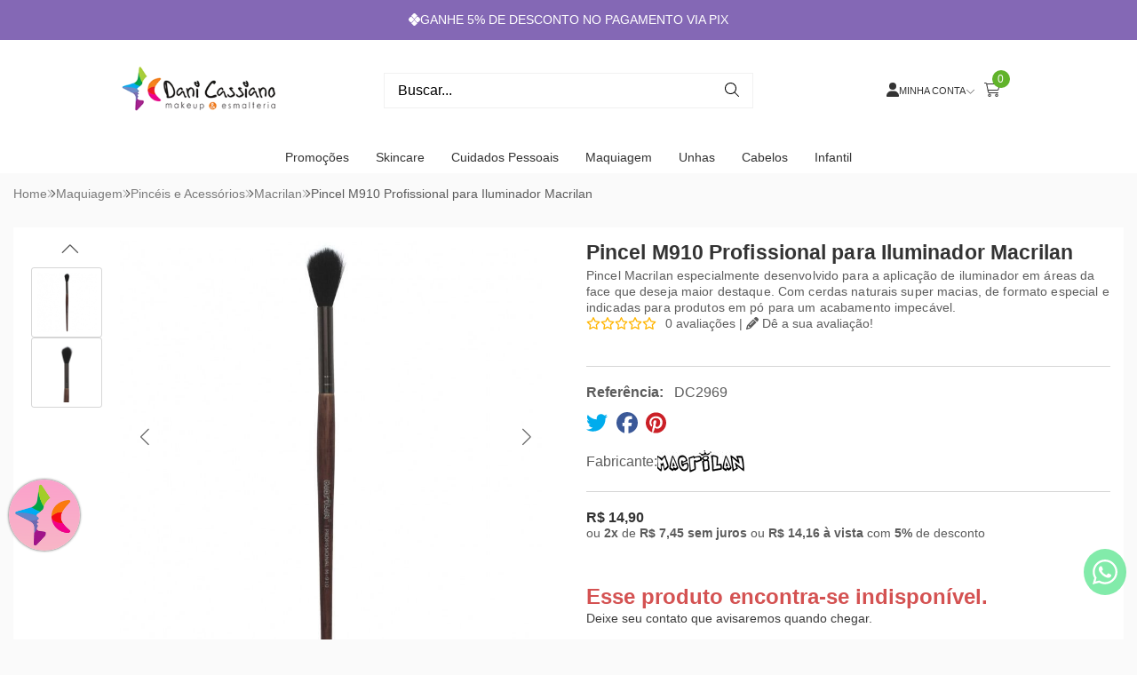

--- FILE ---
content_type: text/html; charset=ISO-8859-1
request_url: https://www.esmalteriadanicassiano.com.br/pincel-m910-profissional-para-iluminador-macrilan-p3636
body_size: 57143
content:
<!DOCTYPE html><html lang="pt-BR"><head prefix="og: https://ogp.me/ns#"> <link rel="preconnect" href="https://front-libs.iset.io/" /> <link rel="dns-prefetch" href="https://front-libs.iset.io/" /> <link rel="preconnect" href="https://kit.fontawesome.com/" crossorigin /> <link rel="dns-prefetch" href="https://kit.fontawesome.com/" /> <link rel="preconnect" href="https://validate.entrypoint.directory/" crossorigin /> <link rel="dns-prefetch" href="https://validate.entrypoint.directory/" /> <meta name="charset" content="ISO-8859-1" /> <title>Pincel M910 Profissional para Iluminador Macrilan - DANI CASSIANO MAKEUP & ESMALTERIA</title> <meta name="viewport" content="width=device-width, initial-scale=1, shrink-to-fit=no"> <meta name="language" content="pt-BR" /> <meta name="country" content="BRA" /> <meta name="currency" content="R$" /> <meta name="rating" content="General" /> <meta name="author" content="iSET - Plataforma de Loja Virtual"/> <meta name="copyright" content="iSET - Plataforma de Loja Virtual"/> <meta name="revisit-after" content="1 Day" /> <meta name="AUDIENCE" content="all" /> <meta name="distribution" content="Global" /> <meta name="language" content="portuguese, PT" /> <meta http-equiv="Content-Type" content="text/html; charset=iso-8859-1" /> <meta name="title" content="Pincel M910 Profissional para Iluminador Macrilan - DANI CASSIANO MAKEUP & ESMALTERIA" /> <meta name="subject" content="Pincel M910 Profissional para Iluminador Macrilan - DANI CASSIANO MAKEUP & ESMALTERIA - Macrilan - MACRILAN - Pincéis e Acessórios - em até 2x de R$ 7,45 sem juros ou R$ 14,16 à vista com 5% desconto | Acesse e confira!" /> <meta name="description" content="Pincel M910 Profissional para Iluminador Macrilan - DANI CASSIANO MAKEUP & ESMALTERIA - Macrilan - MACRILAN - Pincéis e Acessórios - em até 2x de R$ 7,45 sem juros ou R$ 14,16 à vista com 5% desconto | Acesse e confira!" /> <meta name="abstract" content="Pincel M910 Profissional para Iluminador Macrilan - DANI CASSIANO MAKEUP & ESMALTERIA - Macrilan - MACRILAN - Pincéis e Acessórios - em até 2x de R$ 7,45 sem juros ou R$ 14,16 à vista com 5% desconto | Acesse e confira!" /> <meta name="comment" content="Pincel M910 Profissional para Iluminador Macrilan - DANI CASSIANO MAKEUP & ESMALTERIA - Macrilan - MACRILAN - Pincéis e Acessórios - em até 2x de R$ 7,45 sem juros ou R$ 14,16 à vista com 5% desconto | Acesse e confira!" /> <meta name="keywords" content="Pincel, M910, Profissional, para, Iluminador, Macrilan, DANI, CASSIANO, MAKEUP, &, ESMALTERIA, MACRILAN, Macrilan, Pincéis e Acessórios"/><meta name="robots" content="FOLLOW,INDEX,ALL" /><meta name="googlebot" content="INDEX, FOLLOW" /><meta name="google-site-verification" content="k-cGvuKsrCM4ZSbtdjnCgTVbEz4LSRum-EqEwnojNmM" /><meta property="og:title" content="Pincel M910 Profissional para Iluminador Macrilan - DANI CASSIANO MAKEUP & ESMALTERIA"/><meta property="og:description" content="Pincel M910 Profissional para Iluminador Macrilan - DANI CASSIANO MAKEUP & ESMALTERIA - Macrilan - MACRILAN - Pincéis e Acessórios - em até 2x de R$ 7,45 sem juros ou R$ 14,16 à vista com 5% desconto | Acesse e confira!"/><meta property="og:site_name" content="DANI CASSIANO MAKEUP & ESMALTERIA"/><meta property="og:type" content="product"/><meta property="og:image" content="https://cdn.iset.io/assets/54712/produtos/3636/m910macrilan.jpg"/><meta property="og:image:secure_url" content="https://cdn.iset.io/assets/54712/produtos/3636/m910macrilan.jpg"/><meta property="og:url" content="https://www.esmalteriadanicassiano.com.br/pincel-m910-profissional-para-iluminador-macrilan-p3636" /><link rel="image_src" href="https://cdn.iset.io/assets/54712/produtos/3636/m910macrilan.jpg" crossorigin rel="preconnect"/><link rel="canonical" href="https://www.esmalteriadanicassiano.com.br/pincel-m910-profissional-para-iluminador-macrilan-p3636" crossorigin rel="preconnect"/><link rel="shortcut icon" href="https://www.esmalteriadanicassiano.com.br/favicon/54712/favicomdani1.png" type="image/x-icon"/><link rel="icon" href="https://www.esmalteriadanicassiano.com.br/favicon/54712/favicomdani1.png" type="image/x-icon" /> <script src="https://ajax.googleapis.com/ajax/libs/jquery/3.6.0/jquery.min.js"></script> <script type="text/javascript" src="https://front-libs.iset.io/fonts/all.js" data-keep-original-source="false" data-auto-replace-svg="nest" async></script> <script defer src='https://front-libs.iset.io/libs/jquery/3.6.0/jquery-cookie.min.js' type='text/javascript'></script><link rel="preload" as="style" type="text/css" href="https://front-libs.iset.io/libs/swiper/7.0.9/swiper-bundle.min.css" onload="this.rel='stylesheet';"><script defer src='https://front-libs.iset.io/libs/swiper/7.0.9/swiper-bundle.min.js' type='text/javascript'></script><script defer src='https://front-libs.iset.io/libs/blockui/blockui.min.js' type='text/javascript'></script><script defer src='https://front-libs.iset.io/libs/mask/1.14.15/mask.min.js' type='text/javascript'></script><link rel="preload" as="style" type="text/css" href="https://front-libs.iset.io/libs/fancybox/3.0/fancybox.min.css" onload="this.rel='stylesheet';"><script defer src='https://front-libs.iset.io/libs/fancybox/3.0/fancybox.min.js' type='text/javascript'></script><link rel="preload" as="style" type="text/css" href="https://front-libs.iset.io/libs/validate/3.1.0/validate.css" onload="this.rel='stylesheet';"><script defer charset='utf-8' src='https://front-libs.iset.io/libs/validate/3.1.0/validate.lang.pt-br.js' type='text/javascript'></script><script defer charset='utf-8' src='https://front-libs.iset.io/libs/validate/3.1.0/validate.js' type='text/javascript'></script><script defer src='https://front-libs.iset.io/libs/lazyload/1.7.10/jquery.lazy.min.js' type='text/javascript'></script><script defer src='https://front-libs.iset.io/libs/lazyload/1.7.10/jquery.lazy.plugins.min.js' type='text/javascript'></script> <script type="text/javascript"> var dir_fwiset = '/includes/system/'; function createThumb(a){$(a).attr("onerror",null); $.ajax({type:"POST",cache:!1,url:"/newThumb?origin=head&v="+$.now(),async:false,data:{file:$(a).data("file"),path:$(a).data("path"),subpath:$(a).data("subpath"),w:$(a).data("width"),h:$(a).data("height")},beforeSend:function(){$(a).attr("src","/imagens/ellipsis.gif");},success:function(t){$(a).attr("src",t);},error:function(t){$(a).attr("src","");}})} </script> <script type="application/ld+json">{"@context": "https://schema.org","@type": "WebSite","url": "https://www.esmalteriadanicassiano.com.br","potentialAction": {"@type": "SearchAction","target": "https://www.esmalteriadanicassiano.com.br/q?keywords={search_term_string}","query-input": "required name=search_term_string" }}</script> <script defer src='https://front-libs.iset.io/ui/1.8.1/js/base.min.js' type='text/javascript'></script><style>@charset "UTF-8";.clearfix:after,.clearfix:before{display:table;content:""}.clearfix:after{clear:both}.input-block-level{display:block;width:100%;min-height:28px;-webkit-box-sizing:border-box;-moz-box-sizing:border-box;-ms-box-sizing:border-box;box-sizing:border-box}.alert{padding:11px;margin:10px 0;border:1px solid #fbeed5;-webkit-border-radius:4px;-moz-border-radius:4px;border-radius:4px;color:#c09853;font-size:12px;text-align:left;display:flex;align-items:center}.alert span{line-height:normal}.alert svg{font-size:18px;margin-right:10px}.alert-heading{color:inherit}.alert-success{background-color:#e8ffd7;border-color:#c7ddbc;color:#487210;background-position:11px -117px}.alert-danger{background-color:#fcf8cb;border-color:#e4e2b8;color:#9a7d00;background-position:-21px -85px}.alert-error{background-color:#fbd9db;border-color:#f7a9ae;color:#600;background-position:-117px 11px}.alert-info{background-position:-53px -53px;background-color:#e5ebfd;border-color:#a0b1de;color:#2e48bc}.alert-block{padding-top:14px;padding-bottom:14px}.alert-block>p,.alert-block>ul{margin-bottom:0}.alert-block p+p{margin-top:5px}.alert .close{float:right;font-size:20px;font-weight:700;line-height:18px;color:#000;text-shadow:0 1px 0 #fff;opacity:.2}.alert .close:hover{color:#000;text-decoration:none;cursor:pointer;opacity:.4}.alert button.close{padding:0;cursor:pointer;background:0 0;border:0;-webkit-appearance:none}.alert .close{position:relative;top:-2px;right:-21px;line-height:18px}@-webkit-keyframes bounce{20%,53%,80%,from,to{-webkit-animation-timing-function:cubic-bezier(.215,.61,.355,1);animation-timing-function:cubic-bezier(.215,.61,.355,1);-webkit-transform:translate3d(0,0,0);transform:translate3d(0,0,0)}40%,43%{-webkit-animation-timing-function:cubic-bezier(.755,.05,.855,.06);animation-timing-function:cubic-bezier(.755,.05,.855,.06);-webkit-transform:translate3d(0,-30px,0);transform:translate3d(0,-30px,0)}70%{-webkit-animation-timing-function:cubic-bezier(.755,.05,.855,.06);animation-timing-function:cubic-bezier(.755,.05,.855,.06);-webkit-transform:translate3d(0,-15px,0);transform:translate3d(0,-15px,0)}90%{-webkit-transform:translate3d(0,-4px,0);transform:translate3d(0,-4px,0)}}@keyframes bounce{20%,53%,80%,from,to{-webkit-animation-timing-function:cubic-bezier(.215,.61,.355,1);animation-timing-function:cubic-bezier(.215,.61,.355,1);-webkit-transform:translate3d(0,0,0);transform:translate3d(0,0,0)}40%,43%{-webkit-animation-timing-function:cubic-bezier(.755,.05,.855,.06);animation-timing-function:cubic-bezier(.755,.05,.855,.06);-webkit-transform:translate3d(0,-30px,0);transform:translate3d(0,-30px,0)}70%{-webkit-animation-timing-function:cubic-bezier(.755,.05,.855,.06);animation-timing-function:cubic-bezier(.755,.05,.855,.06);-webkit-transform:translate3d(0,-15px,0);transform:translate3d(0,-15px,0)}90%{-webkit-transform:translate3d(0,-4px,0);transform:translate3d(0,-4px,0)}}.bounce{-webkit-animation-name:bounce;animation-name:bounce;-webkit-transform-origin:center bottom;transform-origin:center bottom}@-webkit-keyframes flash{50%,from,to{opacity:1}25%,75%{opacity:0}}@keyframes flash{50%,from,to{opacity:1}25%,75%{opacity:0}}.flash{-webkit-animation-name:flash;animation-name:flash}@-webkit-keyframes pulse{from{-webkit-transform:scale3d(1,1,1);transform:scale3d(1,1,1)}50%{-webkit-transform:scale3d(1.05,1.05,1.05);transform:scale3d(1.05,1.05,1.05)}to{-webkit-transform:scale3d(1,1,1);transform:scale3d(1,1,1)}}@keyframes pulse{from{-webkit-transform:scale3d(1,1,1);transform:scale3d(1,1,1)}50%{-webkit-transform:scale3d(1.05,1.05,1.05);transform:scale3d(1.05,1.05,1.05)}to{-webkit-transform:scale3d(1,1,1);transform:scale3d(1,1,1)}}.pulse{-webkit-animation-name:pulse;animation-name:pulse}@-webkit-keyframes rubberBand{from{-webkit-transform:scale3d(1,1,1);transform:scale3d(1,1,1)}30%{-webkit-transform:scale3d(1.25,.75,1);transform:scale3d(1.25,.75,1)}40%{-webkit-transform:scale3d(.75,1.25,1);transform:scale3d(.75,1.25,1)}50%{-webkit-transform:scale3d(1.15,.85,1);transform:scale3d(1.15,.85,1)}65%{-webkit-transform:scale3d(.95,1.05,1);transform:scale3d(.95,1.05,1)}75%{-webkit-transform:scale3d(1.05,.95,1);transform:scale3d(1.05,.95,1)}to{-webkit-transform:scale3d(1,1,1);transform:scale3d(1,1,1)}}@keyframes rubberBand{from{-webkit-transform:scale3d(1,1,1);transform:scale3d(1,1,1)}30%{-webkit-transform:scale3d(1.25,.75,1);transform:scale3d(1.25,.75,1)}40%{-webkit-transform:scale3d(.75,1.25,1);transform:scale3d(.75,1.25,1)}50%{-webkit-transform:scale3d(1.15,.85,1);transform:scale3d(1.15,.85,1)}65%{-webkit-transform:scale3d(.95,1.05,1);transform:scale3d(.95,1.05,1)}75%{-webkit-transform:scale3d(1.05,.95,1);transform:scale3d(1.05,.95,1)}to{-webkit-transform:scale3d(1,1,1);transform:scale3d(1,1,1)}}.rubberBand{-webkit-animation-name:rubberBand;animation-name:rubberBand}@-webkit-keyframes shake{from,to{-webkit-transform:translate3d(0,0,0);transform:translate3d(0,0,0)}10%,30%,50%,70%,90%{-webkit-transform:translate3d(-10px,0,0);transform:translate3d(-10px,0,0)}20%,40%,60%,80%{-webkit-transform:translate3d(10px,0,0);transform:translate3d(10px,0,0)}}@keyframes shake{from,to{-webkit-transform:translate3d(0,0,0);transform:translate3d(0,0,0)}10%,30%,50%,70%,90%{-webkit-transform:translate3d(-10px,0,0);transform:translate3d(-10px,0,0)}20%,40%,60%,80%{-webkit-transform:translate3d(10px,0,0);transform:translate3d(10px,0,0)}}.shake{-webkit-animation-name:shake;animation-name:shake}@-webkit-keyframes headShake{0%{-webkit-transform:translateX(0);transform:translateX(0)}6.5%{-webkit-transform:translateX(-6px) rotateY(-9deg);transform:translateX(-6px) rotateY(-9deg)}18.5%{-webkit-transform:translateX(5px) rotateY(7deg);transform:translateX(5px) rotateY(7deg)}31.5%{-webkit-transform:translateX(-3px) rotateY(-5deg);transform:translateX(-3px) rotateY(-5deg)}43.5%{-webkit-transform:translateX(2px) rotateY(3deg);transform:translateX(2px) rotateY(3deg)}50%{-webkit-transform:translateX(0);transform:translateX(0)}}@keyframes headShake{0%{-webkit-transform:translateX(0);transform:translateX(0)}6.5%{-webkit-transform:translateX(-6px) rotateY(-9deg);transform:translateX(-6px) rotateY(-9deg)}18.5%{-webkit-transform:translateX(5px) rotateY(7deg);transform:translateX(5px) rotateY(7deg)}31.5%{-webkit-transform:translateX(-3px) rotateY(-5deg);transform:translateX(-3px) rotateY(-5deg)}43.5%{-webkit-transform:translateX(2px) rotateY(3deg);transform:translateX(2px) rotateY(3deg)}50%{-webkit-transform:translateX(0);transform:translateX(0)}}.headShake{-webkit-animation-timing-function:ease-in-out;animation-timing-function:ease-in-out;-webkit-animation-name:headShake;animation-name:headShake}@-webkit-keyframes swing{20%{-webkit-transform:rotate3d(0,0,1,15deg);transform:rotate3d(0,0,1,15deg)}40%{-webkit-transform:rotate3d(0,0,1,-10deg);transform:rotate3d(0,0,1,-10deg)}60%{-webkit-transform:rotate3d(0,0,1,5deg);transform:rotate3d(0,0,1,5deg)}80%{-webkit-transform:rotate3d(0,0,1,-5deg);transform:rotate3d(0,0,1,-5deg)}to{-webkit-transform:rotate3d(0,0,1,0deg);transform:rotate3d(0,0,1,0deg)}}@keyframes swing{20%{-webkit-transform:rotate3d(0,0,1,15deg);transform:rotate3d(0,0,1,15deg)}40%{-webkit-transform:rotate3d(0,0,1,-10deg);transform:rotate3d(0,0,1,-10deg)}60%{-webkit-transform:rotate3d(0,0,1,5deg);transform:rotate3d(0,0,1,5deg)}80%{-webkit-transform:rotate3d(0,0,1,-5deg);transform:rotate3d(0,0,1,-5deg)}to{-webkit-transform:rotate3d(0,0,1,0deg);transform:rotate3d(0,0,1,0deg)}}.swing{-webkit-transform-origin:top center;transform-origin:top center;-webkit-animation-name:swing;animation-name:swing}@-webkit-keyframes tada{from{-webkit-transform:scale3d(1,1,1);transform:scale3d(1,1,1)}10%,20%{-webkit-transform:scale3d(.9,.9,.9) rotate3d(0,0,1,-3deg);transform:scale3d(.9,.9,.9) rotate3d(0,0,1,-3deg)}30%,50%,70%,90%{-webkit-transform:scale3d(1.1,1.1,1.1) rotate3d(0,0,1,3deg);transform:scale3d(1.1,1.1,1.1) rotate3d(0,0,1,3deg)}40%,60%,80%{-webkit-transform:scale3d(1.1,1.1,1.1) rotate3d(0,0,1,-3deg);transform:scale3d(1.1,1.1,1.1) rotate3d(0,0,1,-3deg)}to{-webkit-transform:scale3d(1,1,1);transform:scale3d(1,1,1)}}@keyframes tada{from{-webkit-transform:scale3d(1,1,1);transform:scale3d(1,1,1)}10%,20%{-webkit-transform:scale3d(.9,.9,.9) rotate3d(0,0,1,-3deg);transform:scale3d(.9,.9,.9) rotate3d(0,0,1,-3deg)}30%,50%,70%,90%{-webkit-transform:scale3d(1.1,1.1,1.1) rotate3d(0,0,1,3deg);transform:scale3d(1.1,1.1,1.1) rotate3d(0,0,1,3deg)}40%,60%,80%{-webkit-transform:scale3d(1.1,1.1,1.1) rotate3d(0,0,1,-3deg);transform:scale3d(1.1,1.1,1.1) rotate3d(0,0,1,-3deg)}to{-webkit-transform:scale3d(1,1,1);transform:scale3d(1,1,1)}}.tada{-webkit-animation-name:tada;animation-name:tada}@-webkit-keyframes wobble{from{-webkit-transform:translate3d(0,0,0);transform:translate3d(0,0,0)}15%{-webkit-transform:translate3d(-25%,0,0) rotate3d(0,0,1,-5deg);transform:translate3d(-25%,0,0) rotate3d(0,0,1,-5deg)}30%{-webkit-transform:translate3d(20%,0,0) rotate3d(0,0,1,3deg);transform:translate3d(20%,0,0) rotate3d(0,0,1,3deg)}45%{-webkit-transform:translate3d(-15%,0,0) rotate3d(0,0,1,-3deg);transform:translate3d(-15%,0,0) rotate3d(0,0,1,-3deg)}60%{-webkit-transform:translate3d(10%,0,0) rotate3d(0,0,1,2deg);transform:translate3d(10%,0,0) rotate3d(0,0,1,2deg)}75%{-webkit-transform:translate3d(-5%,0,0) rotate3d(0,0,1,-1deg);transform:translate3d(-5%,0,0) rotate3d(0,0,1,-1deg)}to{-webkit-transform:translate3d(0,0,0);transform:translate3d(0,0,0)}}@keyframes wobble{from{-webkit-transform:translate3d(0,0,0);transform:translate3d(0,0,0)}15%{-webkit-transform:translate3d(-25%,0,0) rotate3d(0,0,1,-5deg);transform:translate3d(-25%,0,0) rotate3d(0,0,1,-5deg)}30%{-webkit-transform:translate3d(20%,0,0) rotate3d(0,0,1,3deg);transform:translate3d(20%,0,0) rotate3d(0,0,1,3deg)}45%{-webkit-transform:translate3d(-15%,0,0) rotate3d(0,0,1,-3deg);transform:translate3d(-15%,0,0) rotate3d(0,0,1,-3deg)}60%{-webkit-transform:translate3d(10%,0,0) rotate3d(0,0,1,2deg);transform:translate3d(10%,0,0) rotate3d(0,0,1,2deg)}75%{-webkit-transform:translate3d(-5%,0,0) rotate3d(0,0,1,-1deg);transform:translate3d(-5%,0,0) rotate3d(0,0,1,-1deg)}to{-webkit-transform:translate3d(0,0,0);transform:translate3d(0,0,0)}}.wobble{-webkit-animation-name:wobble;animation-name:wobble}@-webkit-keyframes jello{11.1%,from,to{-webkit-transform:translate3d(0,0,0);transform:translate3d(0,0,0)}22.2%{-webkit-transform:skewX(-12.5deg) skewY(-12.5deg);transform:skewX(-12.5deg) skewY(-12.5deg)}33.3%{-webkit-transform:skewX(6.25deg) skewY(6.25deg);transform:skewX(6.25deg) skewY(6.25deg)}44.4%{-webkit-transform:skewX(-3.125deg) skewY(-3.125deg);transform:skewX(-3.125deg) skewY(-3.125deg)}55.5%{-webkit-transform:skewX(1.5625deg) skewY(1.5625deg);transform:skewX(1.5625deg) skewY(1.5625deg)}66.6%{-webkit-transform:skewX(-.78125deg) skewY(-.78125deg);transform:skewX(-.78125deg) skewY(-.78125deg)}77.7%{-webkit-transform:skewX(.390625deg) skewY(.390625deg);transform:skewX(.390625deg) skewY(.390625deg)}88.8%{-webkit-transform:skewX(-.1953125deg) skewY(-.1953125deg);transform:skewX(-.1953125deg) skewY(-.1953125deg)}}@keyframes jello{11.1%,from,to{-webkit-transform:translate3d(0,0,0);transform:translate3d(0,0,0)}22.2%{-webkit-transform:skewX(-12.5deg) skewY(-12.5deg);transform:skewX(-12.5deg) skewY(-12.5deg)}33.3%{-webkit-transform:skewX(6.25deg) skewY(6.25deg);transform:skewX(6.25deg) skewY(6.25deg)}44.4%{-webkit-transform:skewX(-3.125deg) skewY(-3.125deg);transform:skewX(-3.125deg) skewY(-3.125deg)}55.5%{-webkit-transform:skewX(1.5625deg) skewY(1.5625deg);transform:skewX(1.5625deg) skewY(1.5625deg)}66.6%{-webkit-transform:skewX(-.78125deg) skewY(-.78125deg);transform:skewX(-.78125deg) skewY(-.78125deg)}77.7%{-webkit-transform:skewX(.390625deg) skewY(.390625deg);transform:skewX(.390625deg) skewY(.390625deg)}88.8%{-webkit-transform:skewX(-.1953125deg) skewY(-.1953125deg);transform:skewX(-.1953125deg) skewY(-.1953125deg)}}.jello{-webkit-animation-name:jello;animation-name:jello;-webkit-transform-origin:center;transform-origin:center}@-webkit-keyframes heartBeat{0%{-webkit-transform:scale(1);transform:scale(1)}14%{-webkit-transform:scale(1.3);transform:scale(1.3)}28%{-webkit-transform:scale(1);transform:scale(1)}42%{-webkit-transform:scale(1.3);transform:scale(1.3)}70%{-webkit-transform:scale(1);transform:scale(1)}}@keyframes heartBeat{0%{-webkit-transform:scale(1);transform:scale(1)}14%{-webkit-transform:scale(1.3);transform:scale(1.3)}28%{-webkit-transform:scale(1);transform:scale(1)}42%{-webkit-transform:scale(1.3);transform:scale(1.3)}70%{-webkit-transform:scale(1);transform:scale(1)}}.heartBeat{-webkit-animation-name:heartBeat;animation-name:heartBeat;-webkit-animation-duration:1.3s;animation-duration:1.3s;-webkit-animation-timing-function:ease-in-out;animation-timing-function:ease-in-out}@-webkit-keyframes bounceIn{20%,40%,60%,80%,from,to{-webkit-animation-timing-function:cubic-bezier(.215,.61,.355,1);animation-timing-function:cubic-bezier(.215,.61,.355,1)}0%{opacity:0;-webkit-transform:scale3d(.3,.3,.3);transform:scale3d(.3,.3,.3)}20%{-webkit-transform:scale3d(1.1,1.1,1.1);transform:scale3d(1.1,1.1,1.1)}40%{-webkit-transform:scale3d(.9,.9,.9);transform:scale3d(.9,.9,.9)}60%{opacity:1;-webkit-transform:scale3d(1.03,1.03,1.03);transform:scale3d(1.03,1.03,1.03)}80%{-webkit-transform:scale3d(.97,.97,.97);transform:scale3d(.97,.97,.97)}to{opacity:1;-webkit-transform:scale3d(1,1,1);transform:scale3d(1,1,1)}}@keyframes bounceIn{20%,40%,60%,80%,from,to{-webkit-animation-timing-function:cubic-bezier(.215,.61,.355,1);animation-timing-function:cubic-bezier(.215,.61,.355,1)}0%{opacity:0;-webkit-transform:scale3d(.3,.3,.3);transform:scale3d(.3,.3,.3)}20%{-webkit-transform:scale3d(1.1,1.1,1.1);transform:scale3d(1.1,1.1,1.1)}40%{-webkit-transform:scale3d(.9,.9,.9);transform:scale3d(.9,.9,.9)}60%{opacity:1;-webkit-transform:scale3d(1.03,1.03,1.03);transform:scale3d(1.03,1.03,1.03)}80%{-webkit-transform:scale3d(.97,.97,.97);transform:scale3d(.97,.97,.97)}to{opacity:1;-webkit-transform:scale3d(1,1,1);transform:scale3d(1,1,1)}}.bounceIn{-webkit-animation-duration:.75s;animation-duration:.75s;-webkit-animation-name:bounceIn;animation-name:bounceIn}@-webkit-keyframes bounceInDown{60%,75%,90%,from,to{-webkit-animation-timing-function:cubic-bezier(.215,.61,.355,1);animation-timing-function:cubic-bezier(.215,.61,.355,1)}0%{opacity:0;-webkit-transform:translate3d(0,-3000px,0);transform:translate3d(0,-3000px,0)}60%{opacity:1;-webkit-transform:translate3d(0,25px,0);transform:translate3d(0,25px,0)}75%{-webkit-transform:translate3d(0,-10px,0);transform:translate3d(0,-10px,0)}90%{-webkit-transform:translate3d(0,5px,0);transform:translate3d(0,5px,0)}to{-webkit-transform:translate3d(0,0,0);transform:translate3d(0,0,0)}}@keyframes bounceInDown{60%,75%,90%,from,to{-webkit-animation-timing-function:cubic-bezier(.215,.61,.355,1);animation-timing-function:cubic-bezier(.215,.61,.355,1)}0%{opacity:0;-webkit-transform:translate3d(0,-3000px,0);transform:translate3d(0,-3000px,0)}60%{opacity:1;-webkit-transform:translate3d(0,25px,0);transform:translate3d(0,25px,0)}75%{-webkit-transform:translate3d(0,-10px,0);transform:translate3d(0,-10px,0)}90%{-webkit-transform:translate3d(0,5px,0);transform:translate3d(0,5px,0)}to{-webkit-transform:translate3d(0,0,0);transform:translate3d(0,0,0)}}.bounceInDown{-webkit-animation-name:bounceInDown;animation-name:bounceInDown}@-webkit-keyframes bounceInLeft{60%,75%,90%,from,to{-webkit-animation-timing-function:cubic-bezier(.215,.61,.355,1);animation-timing-function:cubic-bezier(.215,.61,.355,1)}0%{opacity:0;-webkit-transform:translate3d(-3000px,0,0);transform:translate3d(-3000px,0,0)}60%{opacity:1;-webkit-transform:translate3d(25px,0,0);transform:translate3d(25px,0,0)}75%{-webkit-transform:translate3d(-10px,0,0);transform:translate3d(-10px,0,0)}90%{-webkit-transform:translate3d(5px,0,0);transform:translate3d(5px,0,0)}to{-webkit-transform:translate3d(0,0,0);transform:translate3d(0,0,0)}}@keyframes bounceInLeft{60%,75%,90%,from,to{-webkit-animation-timing-function:cubic-bezier(.215,.61,.355,1);animation-timing-function:cubic-bezier(.215,.61,.355,1)}0%{opacity:0;-webkit-transform:translate3d(-3000px,0,0);transform:translate3d(-3000px,0,0)}60%{opacity:1;-webkit-transform:translate3d(25px,0,0);transform:translate3d(25px,0,0)}75%{-webkit-transform:translate3d(-10px,0,0);transform:translate3d(-10px,0,0)}90%{-webkit-transform:translate3d(5px,0,0);transform:translate3d(5px,0,0)}to{-webkit-transform:translate3d(0,0,0);transform:translate3d(0,0,0)}}.bounceInLeft{-webkit-animation-name:bounceInLeft;animation-name:bounceInLeft}@-webkit-keyframes bounceInRight{60%,75%,90%,from,to{-webkit-animation-timing-function:cubic-bezier(.215,.61,.355,1);animation-timing-function:cubic-bezier(.215,.61,.355,1)}from{opacity:0;-webkit-transform:translate3d(3000px,0,0);transform:translate3d(3000px,0,0)}60%{opacity:1;-webkit-transform:translate3d(-25px,0,0);transform:translate3d(-25px,0,0)}75%{-webkit-transform:translate3d(10px,0,0);transform:translate3d(10px,0,0)}90%{-webkit-transform:translate3d(-5px,0,0);transform:translate3d(-5px,0,0)}to{-webkit-transform:translate3d(0,0,0);transform:translate3d(0,0,0)}}@keyframes bounceInRight{60%,75%,90%,from,to{-webkit-animation-timing-function:cubic-bezier(.215,.61,.355,1);animation-timing-function:cubic-bezier(.215,.61,.355,1)}from{opacity:0;-webkit-transform:translate3d(3000px,0,0);transform:translate3d(3000px,0,0)}60%{opacity:1;-webkit-transform:translate3d(-25px,0,0);transform:translate3d(-25px,0,0)}75%{-webkit-transform:translate3d(10px,0,0);transform:translate3d(10px,0,0)}90%{-webkit-transform:translate3d(-5px,0,0);transform:translate3d(-5px,0,0)}to{-webkit-transform:translate3d(0,0,0);transform:translate3d(0,0,0)}}.bounceInRight{-webkit-animation-name:bounceInRight;animation-name:bounceInRight}@-webkit-keyframes bounceInUp{60%,75%,90%,from,to{-webkit-animation-timing-function:cubic-bezier(.215,.61,.355,1);animation-timing-function:cubic-bezier(.215,.61,.355,1)}from{opacity:0;-webkit-transform:translate3d(0,3000px,0);transform:translate3d(0,3000px,0)}60%{opacity:1;-webkit-transform:translate3d(0,-20px,0);transform:translate3d(0,-20px,0)}75%{-webkit-transform:translate3d(0,10px,0);transform:translate3d(0,10px,0)}90%{-webkit-transform:translate3d(0,-5px,0);transform:translate3d(0,-5px,0)}to{-webkit-transform:translate3d(0,0,0);transform:translate3d(0,0,0)}}@keyframes bounceInUp{60%,75%,90%,from,to{-webkit-animation-timing-function:cubic-bezier(.215,.61,.355,1);animation-timing-function:cubic-bezier(.215,.61,.355,1)}from{opacity:0;-webkit-transform:translate3d(0,3000px,0);transform:translate3d(0,3000px,0)}60%{opacity:1;-webkit-transform:translate3d(0,-20px,0);transform:translate3d(0,-20px,0)}75%{-webkit-transform:translate3d(0,10px,0);transform:translate3d(0,10px,0)}90%{-webkit-transform:translate3d(0,-5px,0);transform:translate3d(0,-5px,0)}to{-webkit-transform:translate3d(0,0,0);transform:translate3d(0,0,0)}}.bounceInUp{-webkit-animation-name:bounceInUp;animation-name:bounceInUp}@-webkit-keyframes bounceOut{20%{-webkit-transform:scale3d(.9,.9,.9);transform:scale3d(.9,.9,.9)}50%,55%{opacity:1;-webkit-transform:scale3d(1.1,1.1,1.1);transform:scale3d(1.1,1.1,1.1)}to{opacity:0;-webkit-transform:scale3d(.3,.3,.3);transform:scale3d(.3,.3,.3)}}@keyframes bounceOut{20%{-webkit-transform:scale3d(.9,.9,.9);transform:scale3d(.9,.9,.9)}50%,55%{opacity:1;-webkit-transform:scale3d(1.1,1.1,1.1);transform:scale3d(1.1,1.1,1.1)}to{opacity:0;-webkit-transform:scale3d(.3,.3,.3);transform:scale3d(.3,.3,.3)}}.bounceOut{-webkit-animation-duration:.75s;animation-duration:.75s;-webkit-animation-name:bounceOut;animation-name:bounceOut}@-webkit-keyframes bounceOutDown{20%{-webkit-transform:translate3d(0,10px,0);transform:translate3d(0,10px,0)}40%,45%{opacity:1;-webkit-transform:translate3d(0,-20px,0);transform:translate3d(0,-20px,0)}to{opacity:0;-webkit-transform:translate3d(0,2000px,0);transform:translate3d(0,2000px,0)}}@keyframes bounceOutDown{20%{-webkit-transform:translate3d(0,10px,0);transform:translate3d(0,10px,0)}40%,45%{opacity:1;-webkit-transform:translate3d(0,-20px,0);transform:translate3d(0,-20px,0)}to{opacity:0;-webkit-transform:translate3d(0,2000px,0);transform:translate3d(0,2000px,0)}}.bounceOutDown{-webkit-animation-name:bounceOutDown;animation-name:bounceOutDown}@-webkit-keyframes bounceOutLeft{20%{opacity:1;-webkit-transform:translate3d(20px,0,0);transform:translate3d(20px,0,0)}to{opacity:0;-webkit-transform:translate3d(-2000px,0,0);transform:translate3d(-2000px,0,0)}}@keyframes bounceOutLeft{20%{opacity:1;-webkit-transform:translate3d(20px,0,0);transform:translate3d(20px,0,0)}to{opacity:0;-webkit-transform:translate3d(-2000px,0,0);transform:translate3d(-2000px,0,0)}}.bounceOutLeft{-webkit-animation-name:bounceOutLeft;animation-name:bounceOutLeft}@-webkit-keyframes bounceOutRight{20%{opacity:1;-webkit-transform:translate3d(-20px,0,0);transform:translate3d(-20px,0,0)}to{opacity:0;-webkit-transform:translate3d(2000px,0,0);transform:translate3d(2000px,0,0)}}@keyframes bounceOutRight{20%{opacity:1;-webkit-transform:translate3d(-20px,0,0);transform:translate3d(-20px,0,0)}to{opacity:0;-webkit-transform:translate3d(2000px,0,0);transform:translate3d(2000px,0,0)}}.bounceOutRight{-webkit-animation-name:bounceOutRight;animation-name:bounceOutRight}@-webkit-keyframes bounceOutUp{20%{-webkit-transform:translate3d(0,-10px,0);transform:translate3d(0,-10px,0)}40%,45%{opacity:1;-webkit-transform:translate3d(0,20px,0);transform:translate3d(0,20px,0)}to{opacity:0;-webkit-transform:translate3d(0,-2000px,0);transform:translate3d(0,-2000px,0)}}@keyframes bounceOutUp{20%{-webkit-transform:translate3d(0,-10px,0);transform:translate3d(0,-10px,0)}40%,45%{opacity:1;-webkit-transform:translate3d(0,20px,0);transform:translate3d(0,20px,0)}to{opacity:0;-webkit-transform:translate3d(0,-2000px,0);transform:translate3d(0,-2000px,0)}}.bounceOutUp{-webkit-animation-name:bounceOutUp;animation-name:bounceOutUp}@-webkit-keyframes fadeIn{from{opacity:0}to{opacity:1}}@keyframes fadeIn{from{opacity:0}to{opacity:1}}.fadeIn{-webkit-animation-name:fadeIn;animation-name:fadeIn}@-webkit-keyframes fadeInDown{from{opacity:0;-webkit-transform:translate3d(0,-100%,0);transform:translate3d(0,-100%,0)}to{opacity:1;-webkit-transform:translate3d(0,0,0);transform:translate3d(0,0,0)}}@keyframes fadeInDown{from{opacity:0;-webkit-transform:translate3d(0,-100%,0);transform:translate3d(0,-100%,0)}to{opacity:1;-webkit-transform:translate3d(0,0,0);transform:translate3d(0,0,0)}}.fadeInDown{-webkit-animation-name:fadeInDown;animation-name:fadeInDown}@-webkit-keyframes fadeInDownBig{from{opacity:0;-webkit-transform:translate3d(0,-2000px,0);transform:translate3d(0,-2000px,0)}to{opacity:1;-webkit-transform:translate3d(0,0,0);transform:translate3d(0,0,0)}}@keyframes fadeInDownBig{from{opacity:0;-webkit-transform:translate3d(0,-2000px,0);transform:translate3d(0,-2000px,0)}to{opacity:1;-webkit-transform:translate3d(0,0,0);transform:translate3d(0,0,0)}}.fadeInDownBig{-webkit-animation-name:fadeInDownBig;animation-name:fadeInDownBig}@-webkit-keyframes fadeInLeft{from{opacity:0;-webkit-transform:translate3d(-100%,0,0);transform:translate3d(-100%,0,0)}to{opacity:1;-webkit-transform:translate3d(0,0,0);transform:translate3d(0,0,0)}}@keyframes fadeInLeft{from{opacity:0;-webkit-transform:translate3d(-100%,0,0);transform:translate3d(-100%,0,0)}to{opacity:1;-webkit-transform:translate3d(0,0,0);transform:translate3d(0,0,0)}}.fadeInLeft{-webkit-animation-name:fadeInLeft;animation-name:fadeInLeft}@-webkit-keyframes fadeInLeftBig{from{opacity:0;-webkit-transform:translate3d(-2000px,0,0);transform:translate3d(-2000px,0,0)}to{opacity:1;-webkit-transform:translate3d(0,0,0);transform:translate3d(0,0,0)}}@keyframes fadeInLeftBig{from{opacity:0;-webkit-transform:translate3d(-2000px,0,0);transform:translate3d(-2000px,0,0)}to{opacity:1;-webkit-transform:translate3d(0,0,0);transform:translate3d(0,0,0)}}.fadeInLeftBig{-webkit-animation-name:fadeInLeftBig;animation-name:fadeInLeftBig}@-webkit-keyframes fadeInRight{from{opacity:0;-webkit-transform:translate3d(100%,0,0);transform:translate3d(100%,0,0)}to{opacity:1;-webkit-transform:translate3d(0,0,0);transform:translate3d(0,0,0)}}@keyframes fadeInRight{from{opacity:0;-webkit-transform:translate3d(100%,0,0);transform:translate3d(100%,0,0)}to{opacity:1;-webkit-transform:translate3d(0,0,0);transform:translate3d(0,0,0)}}.fadeInRight{-webkit-animation-name:fadeInRight;animation-name:fadeInRight}@-webkit-keyframes fadeInRightBig{from{opacity:0;-webkit-transform:translate3d(2000px,0,0);transform:translate3d(2000px,0,0)}to{opacity:1;-webkit-transform:translate3d(0,0,0);transform:translate3d(0,0,0)}}@keyframes fadeInRightBig{from{opacity:0;-webkit-transform:translate3d(2000px,0,0);transform:translate3d(2000px,0,0)}to{opacity:1;-webkit-transform:translate3d(0,0,0);transform:translate3d(0,0,0)}}.fadeInRightBig{-webkit-animation-name:fadeInRightBig;animation-name:fadeInRightBig}@-webkit-keyframes fadeInUp{from{opacity:0;-webkit-transform:translate3d(0,100%,0);transform:translate3d(0,100%,0)}to{opacity:1;-webkit-transform:translate3d(0,0,0);transform:translate3d(0,0,0)}}@keyframes fadeInUp{from{opacity:0;-webkit-transform:translate3d(0,100%,0);transform:translate3d(0,100%,0)}to{opacity:1;-webkit-transform:translate3d(0,0,0);transform:translate3d(0,0,0)}}.fadeInUp{-webkit-animation-name:fadeInUp;animation-name:fadeInUp}@-webkit-keyframes fadeInUpBig{from{opacity:0;-webkit-transform:translate3d(0,2000px,0);transform:translate3d(0,2000px,0)}to{opacity:1;-webkit-transform:translate3d(0,0,0);transform:translate3d(0,0,0)}}@keyframes fadeInUpBig{from{opacity:0;-webkit-transform:translate3d(0,2000px,0);transform:translate3d(0,2000px,0)}to{opacity:1;-webkit-transform:translate3d(0,0,0);transform:translate3d(0,0,0)}}.fadeInUpBig{-webkit-animation-name:fadeInUpBig;animation-name:fadeInUpBig}@-webkit-keyframes fadeOut{from{opacity:1}to{opacity:0}}@keyframes fadeOut{from{opacity:1}to{opacity:0}}.fadeOut{-webkit-animation-name:fadeOut;animation-name:fadeOut}@-webkit-keyframes fadeOutDown{from{opacity:1}to{opacity:0;-webkit-transform:translate3d(0,100%,0);transform:translate3d(0,100%,0)}}@keyframes fadeOutDown{from{opacity:1}to{opacity:0;-webkit-transform:translate3d(0,100%,0);transform:translate3d(0,100%,0)}}.fadeOutDown{-webkit-animation-name:fadeOutDown;animation-name:fadeOutDown}@-webkit-keyframes fadeOutDownBig{from{opacity:1}to{opacity:0;-webkit-transform:translate3d(0,2000px,0);transform:translate3d(0,2000px,0)}}@keyframes fadeOutDownBig{from{opacity:1}to{opacity:0;-webkit-transform:translate3d(0,2000px,0);transform:translate3d(0,2000px,0)}}.fadeOutDownBig{-webkit-animation-name:fadeOutDownBig;animation-name:fadeOutDownBig}@-webkit-keyframes fadeOutLeft{from{opacity:1}to{opacity:0;-webkit-transform:translate3d(-100%,0,0);transform:translate3d(-100%,0,0)}}@keyframes fadeOutLeft{from{opacity:1}to{opacity:0;-webkit-transform:translate3d(-100%,0,0);transform:translate3d(-100%,0,0)}}.fadeOutLeft{-webkit-animation-name:fadeOutLeft;animation-name:fadeOutLeft}@-webkit-keyframes fadeOutLeftBig{from{opacity:1}to{opacity:0;-webkit-transform:translate3d(-2000px,0,0);transform:translate3d(-2000px,0,0)}}@keyframes fadeOutLeftBig{from{opacity:1}to{opacity:0;-webkit-transform:translate3d(-2000px,0,0);transform:translate3d(-2000px,0,0)}}.fadeOutLeftBig{-webkit-animation-name:fadeOutLeftBig;animation-name:fadeOutLeftBig}@-webkit-keyframes fadeOutRight{from{opacity:1}to{opacity:0;-webkit-transform:translate3d(100%,0,0);transform:translate3d(100%,0,0)}}@keyframes fadeOutRight{from{opacity:1}to{opacity:0;-webkit-transform:translate3d(100%,0,0);transform:translate3d(100%,0,0)}}.fadeOutRight{-webkit-animation-name:fadeOutRight;animation-name:fadeOutRight}@-webkit-keyframes fadeOutRightBig{from{opacity:1}to{opacity:0;-webkit-transform:translate3d(2000px,0,0);transform:translate3d(2000px,0,0)}}@keyframes fadeOutRightBig{from{opacity:1}to{opacity:0;-webkit-transform:translate3d(2000px,0,0);transform:translate3d(2000px,0,0)}}.fadeOutRightBig{-webkit-animation-name:fadeOutRightBig;animation-name:fadeOutRightBig}@-webkit-keyframes fadeOutUp{from{opacity:1}to{opacity:0;-webkit-transform:translate3d(0,-100%,0);transform:translate3d(0,-100%,0)}}@keyframes fadeOutUp{from{opacity:1}to{opacity:0;-webkit-transform:translate3d(0,-100%,0);transform:translate3d(0,-100%,0)}}.fadeOutUp{-webkit-animation-name:fadeOutUp;animation-name:fadeOutUp}@-webkit-keyframes fadeOutUpBig{from{opacity:1}to{opacity:0;-webkit-transform:translate3d(0,-2000px,0);transform:translate3d(0,-2000px,0)}}@keyframes fadeOutUpBig{from{opacity:1}to{opacity:0;-webkit-transform:translate3d(0,-2000px,0);transform:translate3d(0,-2000px,0)}}.fadeOutUpBig{-webkit-animation-name:fadeOutUpBig;animation-name:fadeOutUpBig}@-webkit-keyframes flip{from{-webkit-transform:perspective(400px) scale3d(1,1,1) translate3d(0,0,0) rotate3d(0,1,0,-360deg);transform:perspective(400px) scale3d(1,1,1) translate3d(0,0,0) rotate3d(0,1,0,-360deg);-webkit-animation-timing-function:ease-out;animation-timing-function:ease-out}40%{-webkit-transform:perspective(400px) scale3d(1,1,1) translate3d(0,0,150px) rotate3d(0,1,0,-190deg);transform:perspective(400px) scale3d(1,1,1) translate3d(0,0,150px) rotate3d(0,1,0,-190deg);-webkit-animation-timing-function:ease-out;animation-timing-function:ease-out}50%{-webkit-transform:perspective(400px) scale3d(1,1,1) translate3d(0,0,150px) rotate3d(0,1,0,-170deg);transform:perspective(400px) scale3d(1,1,1) translate3d(0,0,150px) rotate3d(0,1,0,-170deg);-webkit-animation-timing-function:ease-in;animation-timing-function:ease-in}80%{-webkit-transform:perspective(400px) scale3d(.95,.95,.95) translate3d(0,0,0) rotate3d(0,1,0,0deg);transform:perspective(400px) scale3d(.95,.95,.95) translate3d(0,0,0) rotate3d(0,1,0,0deg);-webkit-animation-timing-function:ease-in;animation-timing-function:ease-in}to{-webkit-transform:perspective(400px) scale3d(1,1,1) translate3d(0,0,0) rotate3d(0,1,0,0deg);transform:perspective(400px) scale3d(1,1,1) translate3d(0,0,0) rotate3d(0,1,0,0deg);-webkit-animation-timing-function:ease-in;animation-timing-function:ease-in}}@keyframes flip{from{-webkit-transform:perspective(400px) scale3d(1,1,1) translate3d(0,0,0) rotate3d(0,1,0,-360deg);transform:perspective(400px) scale3d(1,1,1) translate3d(0,0,0) rotate3d(0,1,0,-360deg);-webkit-animation-timing-function:ease-out;animation-timing-function:ease-out}40%{-webkit-transform:perspective(400px) scale3d(1,1,1) translate3d(0,0,150px) rotate3d(0,1,0,-190deg);transform:perspective(400px) scale3d(1,1,1) translate3d(0,0,150px) rotate3d(0,1,0,-190deg);-webkit-animation-timing-function:ease-out;animation-timing-function:ease-out}50%{-webkit-transform:perspective(400px) scale3d(1,1,1) translate3d(0,0,150px) rotate3d(0,1,0,-170deg);transform:perspective(400px) scale3d(1,1,1) translate3d(0,0,150px) rotate3d(0,1,0,-170deg);-webkit-animation-timing-function:ease-in;animation-timing-function:ease-in}80%{-webkit-transform:perspective(400px) scale3d(.95,.95,.95) translate3d(0,0,0) rotate3d(0,1,0,0deg);transform:perspective(400px) scale3d(.95,.95,.95) translate3d(0,0,0) rotate3d(0,1,0,0deg);-webkit-animation-timing-function:ease-in;animation-timing-function:ease-in}to{-webkit-transform:perspective(400px) scale3d(1,1,1) translate3d(0,0,0) rotate3d(0,1,0,0deg);transform:perspective(400px) scale3d(1,1,1) translate3d(0,0,0) rotate3d(0,1,0,0deg);-webkit-animation-timing-function:ease-in;animation-timing-function:ease-in}}.animated.flip{-webkit-backface-visibility:visible;backface-visibility:visible;-webkit-animation-name:flip;animation-name:flip}@-webkit-keyframes flipInX{from{-webkit-transform:perspective(400px) rotate3d(1,0,0,90deg);transform:perspective(400px) rotate3d(1,0,0,90deg);-webkit-animation-timing-function:ease-in;animation-timing-function:ease-in;opacity:0}40%{-webkit-transform:perspective(400px) rotate3d(1,0,0,-20deg);transform:perspective(400px) rotate3d(1,0,0,-20deg);-webkit-animation-timing-function:ease-in;animation-timing-function:ease-in}60%{-webkit-transform:perspective(400px) rotate3d(1,0,0,10deg);transform:perspective(400px) rotate3d(1,0,0,10deg);opacity:1}80%{-webkit-transform:perspective(400px) rotate3d(1,0,0,-5deg);transform:perspective(400px) rotate3d(1,0,0,-5deg)}to{-webkit-transform:perspective(400px);transform:perspective(400px)}}@keyframes flipInX{from{-webkit-transform:perspective(400px) rotate3d(1,0,0,90deg);transform:perspective(400px) rotate3d(1,0,0,90deg);-webkit-animation-timing-function:ease-in;animation-timing-function:ease-in;opacity:0}40%{-webkit-transform:perspective(400px) rotate3d(1,0,0,-20deg);transform:perspective(400px) rotate3d(1,0,0,-20deg);-webkit-animation-timing-function:ease-in;animation-timing-function:ease-in}60%{-webkit-transform:perspective(400px) rotate3d(1,0,0,10deg);transform:perspective(400px) rotate3d(1,0,0,10deg);opacity:1}80%{-webkit-transform:perspective(400px) rotate3d(1,0,0,-5deg);transform:perspective(400px) rotate3d(1,0,0,-5deg)}to{-webkit-transform:perspective(400px);transform:perspective(400px)}}.flipInX{-webkit-backface-visibility:visible!important;backface-visibility:visible!important;-webkit-animation-name:flipInX;animation-name:flipInX}@-webkit-keyframes flipInY{from{-webkit-transform:perspective(400px) rotate3d(0,1,0,90deg);transform:perspective(400px) rotate3d(0,1,0,90deg);-webkit-animation-timing-function:ease-in;animation-timing-function:ease-in;opacity:0}40%{-webkit-transform:perspective(400px) rotate3d(0,1,0,-20deg);transform:perspective(400px) rotate3d(0,1,0,-20deg);-webkit-animation-timing-function:ease-in;animation-timing-function:ease-in}60%{-webkit-transform:perspective(400px) rotate3d(0,1,0,10deg);transform:perspective(400px) rotate3d(0,1,0,10deg);opacity:1}80%{-webkit-transform:perspective(400px) rotate3d(0,1,0,-5deg);transform:perspective(400px) rotate3d(0,1,0,-5deg)}to{-webkit-transform:perspective(400px);transform:perspective(400px)}}@keyframes flipInY{from{-webkit-transform:perspective(400px) rotate3d(0,1,0,90deg);transform:perspective(400px) rotate3d(0,1,0,90deg);-webkit-animation-timing-function:ease-in;animation-timing-function:ease-in;opacity:0}40%{-webkit-transform:perspective(400px) rotate3d(0,1,0,-20deg);transform:perspective(400px) rotate3d(0,1,0,-20deg);-webkit-animation-timing-function:ease-in;animation-timing-function:ease-in}60%{-webkit-transform:perspective(400px) rotate3d(0,1,0,10deg);transform:perspective(400px) rotate3d(0,1,0,10deg);opacity:1}80%{-webkit-transform:perspective(400px) rotate3d(0,1,0,-5deg);transform:perspective(400px) rotate3d(0,1,0,-5deg)}to{-webkit-transform:perspective(400px);transform:perspective(400px)}}.flipInY{-webkit-backface-visibility:visible!important;backface-visibility:visible!important;-webkit-animation-name:flipInY;animation-name:flipInY}@-webkit-keyframes flipOutX{from{-webkit-transform:perspective(400px);transform:perspective(400px)}30%{-webkit-transform:perspective(400px) rotate3d(1,0,0,-20deg);transform:perspective(400px) rotate3d(1,0,0,-20deg);opacity:1}to{-webkit-transform:perspective(400px) rotate3d(1,0,0,90deg);transform:perspective(400px) rotate3d(1,0,0,90deg);opacity:0}}@keyframes flipOutX{from{-webkit-transform:perspective(400px);transform:perspective(400px)}30%{-webkit-transform:perspective(400px) rotate3d(1,0,0,-20deg);transform:perspective(400px) rotate3d(1,0,0,-20deg);opacity:1}to{-webkit-transform:perspective(400px) rotate3d(1,0,0,90deg);transform:perspective(400px) rotate3d(1,0,0,90deg);opacity:0}}.flipOutX{-webkit-animation-duration:.75s;animation-duration:.75s;-webkit-animation-name:flipOutX;animation-name:flipOutX;-webkit-backface-visibility:visible!important;backface-visibility:visible!important}@-webkit-keyframes flipOutY{from{-webkit-transform:perspective(400px);transform:perspective(400px)}30%{-webkit-transform:perspective(400px) rotate3d(0,1,0,-15deg);transform:perspective(400px) rotate3d(0,1,0,-15deg);opacity:1}to{-webkit-transform:perspective(400px) rotate3d(0,1,0,90deg);transform:perspective(400px) rotate3d(0,1,0,90deg);opacity:0}}@keyframes flipOutY{from{-webkit-transform:perspective(400px);transform:perspective(400px)}30%{-webkit-transform:perspective(400px) rotate3d(0,1,0,-15deg);transform:perspective(400px) rotate3d(0,1,0,-15deg);opacity:1}to{-webkit-transform:perspective(400px) rotate3d(0,1,0,90deg);transform:perspective(400px) rotate3d(0,1,0,90deg);opacity:0}}.flipOutY{-webkit-animation-duration:.75s;animation-duration:.75s;-webkit-backface-visibility:visible!important;backface-visibility:visible!important;-webkit-animation-name:flipOutY;animation-name:flipOutY}@-webkit-keyframes lightSpeedIn{from{-webkit-transform:translate3d(100%,0,0) skewX(-30deg);transform:translate3d(100%,0,0) skewX(-30deg);opacity:0}60%{-webkit-transform:skewX(20deg);transform:skewX(20deg);opacity:1}80%{-webkit-transform:skewX(-5deg);transform:skewX(-5deg)}to{-webkit-transform:translate3d(0,0,0);transform:translate3d(0,0,0)}}@keyframes lightSpeedIn{from{-webkit-transform:translate3d(100%,0,0) skewX(-30deg);transform:translate3d(100%,0,0) skewX(-30deg);opacity:0}60%{-webkit-transform:skewX(20deg);transform:skewX(20deg);opacity:1}80%{-webkit-transform:skewX(-5deg);transform:skewX(-5deg)}to{-webkit-transform:translate3d(0,0,0);transform:translate3d(0,0,0)}}.lightSpeedIn{-webkit-animation-name:lightSpeedIn;animation-name:lightSpeedIn;-webkit-animation-timing-function:ease-out;animation-timing-function:ease-out}@-webkit-keyframes lightSpeedOut{from{opacity:1}to{-webkit-transform:translate3d(100%,0,0) skewX(30deg);transform:translate3d(100%,0,0) skewX(30deg);opacity:0}}@keyframes lightSpeedOut{from{opacity:1}to{-webkit-transform:translate3d(100%,0,0) skewX(30deg);transform:translate3d(100%,0,0) skewX(30deg);opacity:0}}.lightSpeedOut{-webkit-animation-name:lightSpeedOut;animation-name:lightSpeedOut;-webkit-animation-timing-function:ease-in;animation-timing-function:ease-in}@-webkit-keyframes rotateIn{from{-webkit-transform-origin:center;transform-origin:center;-webkit-transform:rotate3d(0,0,1,-200deg);transform:rotate3d(0,0,1,-200deg);opacity:0}to{-webkit-transform-origin:center;transform-origin:center;-webkit-transform:translate3d(0,0,0);transform:translate3d(0,0,0);opacity:1}}@keyframes rotateIn{from{-webkit-transform-origin:center;transform-origin:center;-webkit-transform:rotate3d(0,0,1,-200deg);transform:rotate3d(0,0,1,-200deg);opacity:0}to{-webkit-transform-origin:center;transform-origin:center;-webkit-transform:translate3d(0,0,0);transform:translate3d(0,0,0);opacity:1}}.rotateIn{-webkit-animation-name:rotateIn;animation-name:rotateIn}@-webkit-keyframes rotateInDownLeft{from{-webkit-transform-origin:left bottom;transform-origin:left bottom;-webkit-transform:rotate3d(0,0,1,-45deg);transform:rotate3d(0,0,1,-45deg);opacity:0}to{-webkit-transform-origin:left bottom;transform-origin:left bottom;-webkit-transform:translate3d(0,0,0);transform:translate3d(0,0,0);opacity:1}}@keyframes rotateInDownLeft{from{-webkit-transform-origin:left bottom;transform-origin:left bottom;-webkit-transform:rotate3d(0,0,1,-45deg);transform:rotate3d(0,0,1,-45deg);opacity:0}to{-webkit-transform-origin:left bottom;transform-origin:left bottom;-webkit-transform:translate3d(0,0,0);transform:translate3d(0,0,0);opacity:1}}.rotateInDownLeft{-webkit-animation-name:rotateInDownLeft;animation-name:rotateInDownLeft}@-webkit-keyframes rotateInDownRight{from{-webkit-transform-origin:right bottom;transform-origin:right bottom;-webkit-transform:rotate3d(0,0,1,45deg);transform:rotate3d(0,0,1,45deg);opacity:0}to{-webkit-transform-origin:right bottom;transform-origin:right bottom;-webkit-transform:translate3d(0,0,0);transform:translate3d(0,0,0);opacity:1}}@keyframes rotateInDownRight{from{-webkit-transform-origin:right bottom;transform-origin:right bottom;-webkit-transform:rotate3d(0,0,1,45deg);transform:rotate3d(0,0,1,45deg);opacity:0}to{-webkit-transform-origin:right bottom;transform-origin:right bottom;-webkit-transform:translate3d(0,0,0);transform:translate3d(0,0,0);opacity:1}}.rotateInDownRight{-webkit-animation-name:rotateInDownRight;animation-name:rotateInDownRight}@-webkit-keyframes rotateInUpLeft{from{-webkit-transform-origin:left bottom;transform-origin:left bottom;-webkit-transform:rotate3d(0,0,1,45deg);transform:rotate3d(0,0,1,45deg);opacity:0}to{-webkit-transform-origin:left bottom;transform-origin:left bottom;-webkit-transform:translate3d(0,0,0);transform:translate3d(0,0,0);opacity:1}}@keyframes rotateInUpLeft{from{-webkit-transform-origin:left bottom;transform-origin:left bottom;-webkit-transform:rotate3d(0,0,1,45deg);transform:rotate3d(0,0,1,45deg);opacity:0}to{-webkit-transform-origin:left bottom;transform-origin:left bottom;-webkit-transform:translate3d(0,0,0);transform:translate3d(0,0,0);opacity:1}}.rotateInUpLeft{-webkit-animation-name:rotateInUpLeft;animation-name:rotateInUpLeft}@-webkit-keyframes rotateInUpRight{from{-webkit-transform-origin:right bottom;transform-origin:right bottom;-webkit-transform:rotate3d(0,0,1,-90deg);transform:rotate3d(0,0,1,-90deg);opacity:0}to{-webkit-transform-origin:right bottom;transform-origin:right bottom;-webkit-transform:translate3d(0,0,0);transform:translate3d(0,0,0);opacity:1}}@keyframes rotateInUpRight{from{-webkit-transform-origin:right bottom;transform-origin:right bottom;-webkit-transform:rotate3d(0,0,1,-90deg);transform:rotate3d(0,0,1,-90deg);opacity:0}to{-webkit-transform-origin:right bottom;transform-origin:right bottom;-webkit-transform:translate3d(0,0,0);transform:translate3d(0,0,0);opacity:1}}.rotateInUpRight{-webkit-animation-name:rotateInUpRight;animation-name:rotateInUpRight}@-webkit-keyframes rotateOut{from{-webkit-transform-origin:center;transform-origin:center;opacity:1}to{-webkit-transform-origin:center;transform-origin:center;-webkit-transform:rotate3d(0,0,1,200deg);transform:rotate3d(0,0,1,200deg);opacity:0}}@keyframes rotateOut{from{-webkit-transform-origin:center;transform-origin:center;opacity:1}to{-webkit-transform-origin:center;transform-origin:center;-webkit-transform:rotate3d(0,0,1,200deg);transform:rotate3d(0,0,1,200deg);opacity:0}}.rotateOut{-webkit-animation-name:rotateOut;animation-name:rotateOut}@-webkit-keyframes rotateOutDownLeft{from{-webkit-transform-origin:left bottom;transform-origin:left bottom;opacity:1}to{-webkit-transform-origin:left bottom;transform-origin:left bottom;-webkit-transform:rotate3d(0,0,1,45deg);transform:rotate3d(0,0,1,45deg);opacity:0}}@keyframes rotateOutDownLeft{from{-webkit-transform-origin:left bottom;transform-origin:left bottom;opacity:1}to{-webkit-transform-origin:left bottom;transform-origin:left bottom;-webkit-transform:rotate3d(0,0,1,45deg);transform:rotate3d(0,0,1,45deg);opacity:0}}.rotateOutDownLeft{-webkit-animation-name:rotateOutDownLeft;animation-name:rotateOutDownLeft}@-webkit-keyframes rotateOutDownRight{from{-webkit-transform-origin:right bottom;transform-origin:right bottom;opacity:1}to{-webkit-transform-origin:right bottom;transform-origin:right bottom;-webkit-transform:rotate3d(0,0,1,-45deg);transform:rotate3d(0,0,1,-45deg);opacity:0}}@keyframes rotateOutDownRight{from{-webkit-transform-origin:right bottom;transform-origin:right bottom;opacity:1}to{-webkit-transform-origin:right bottom;transform-origin:right bottom;-webkit-transform:rotate3d(0,0,1,-45deg);transform:rotate3d(0,0,1,-45deg);opacity:0}}.rotateOutDownRight{-webkit-animation-name:rotateOutDownRight;animation-name:rotateOutDownRight}@-webkit-keyframes rotateOutUpLeft{from{-webkit-transform-origin:left bottom;transform-origin:left bottom;opacity:1}to{-webkit-transform-origin:left bottom;transform-origin:left bottom;-webkit-transform:rotate3d(0,0,1,-45deg);transform:rotate3d(0,0,1,-45deg);opacity:0}}@keyframes rotateOutUpLeft{from{-webkit-transform-origin:left bottom;transform-origin:left bottom;opacity:1}to{-webkit-transform-origin:left bottom;transform-origin:left bottom;-webkit-transform:rotate3d(0,0,1,-45deg);transform:rotate3d(0,0,1,-45deg);opacity:0}}.rotateOutUpLeft{-webkit-animation-name:rotateOutUpLeft;animation-name:rotateOutUpLeft}@-webkit-keyframes rotateOutUpRight{from{-webkit-transform-origin:right bottom;transform-origin:right bottom;opacity:1}to{-webkit-transform-origin:right bottom;transform-origin:right bottom;-webkit-transform:rotate3d(0,0,1,90deg);transform:rotate3d(0,0,1,90deg);opacity:0}}@keyframes rotateOutUpRight{from{-webkit-transform-origin:right bottom;transform-origin:right bottom;opacity:1}to{-webkit-transform-origin:right bottom;transform-origin:right bottom;-webkit-transform:rotate3d(0,0,1,90deg);transform:rotate3d(0,0,1,90deg);opacity:0}}.rotateOutUpRight{-webkit-animation-name:rotateOutUpRight;animation-name:rotateOutUpRight}@-webkit-keyframes hinge{0%{-webkit-transform-origin:top left;transform-origin:top left;-webkit-animation-timing-function:ease-in-out;animation-timing-function:ease-in-out}20%,60%{-webkit-transform:rotate3d(0,0,1,80deg);transform:rotate3d(0,0,1,80deg);-webkit-transform-origin:top left;transform-origin:top left;-webkit-animation-timing-function:ease-in-out;animation-timing-function:ease-in-out}40%,80%{-webkit-transform:rotate3d(0,0,1,60deg);transform:rotate3d(0,0,1,60deg);-webkit-transform-origin:top left;transform-origin:top left;-webkit-animation-timing-function:ease-in-out;animation-timing-function:ease-in-out;opacity:1}to{-webkit-transform:translate3d(0,700px,0);transform:translate3d(0,700px,0);opacity:0}}@keyframes hinge{0%{-webkit-transform-origin:top left;transform-origin:top left;-webkit-animation-timing-function:ease-in-out;animation-timing-function:ease-in-out}20%,60%{-webkit-transform:rotate3d(0,0,1,80deg);transform:rotate3d(0,0,1,80deg);-webkit-transform-origin:top left;transform-origin:top left;-webkit-animation-timing-function:ease-in-out;animation-timing-function:ease-in-out}40%,80%{-webkit-transform:rotate3d(0,0,1,60deg);transform:rotate3d(0,0,1,60deg);-webkit-transform-origin:top left;transform-origin:top left;-webkit-animation-timing-function:ease-in-out;animation-timing-function:ease-in-out;opacity:1}to{-webkit-transform:translate3d(0,700px,0);transform:translate3d(0,700px,0);opacity:0}}.hinge{-webkit-animation-duration:2s;animation-duration:2s;-webkit-animation-name:hinge;animation-name:hinge}@-webkit-keyframes jackInTheBox{from{opacity:0;-webkit-transform:scale(.1) rotate(30deg);transform:scale(.1) rotate(30deg);-webkit-transform-origin:center bottom;transform-origin:center bottom}50%{-webkit-transform:rotate(-10deg);transform:rotate(-10deg)}70%{-webkit-transform:rotate(3deg);transform:rotate(3deg)}to{opacity:1;-webkit-transform:scale(1);transform:scale(1)}}@keyframes jackInTheBox{from{opacity:0;-webkit-transform:scale(.1) rotate(30deg);transform:scale(.1) rotate(30deg);-webkit-transform-origin:center bottom;transform-origin:center bottom}50%{-webkit-transform:rotate(-10deg);transform:rotate(-10deg)}70%{-webkit-transform:rotate(3deg);transform:rotate(3deg)}to{opacity:1;-webkit-transform:scale(1);transform:scale(1)}}.jackInTheBox{-webkit-animation-name:jackInTheBox;animation-name:jackInTheBox}@-webkit-keyframes rollIn{from{opacity:0;-webkit-transform:translate3d(-100%,0,0) rotate3d(0,0,1,-120deg);transform:translate3d(-100%,0,0) rotate3d(0,0,1,-120deg)}to{opacity:1;-webkit-transform:translate3d(0,0,0);transform:translate3d(0,0,0)}}@keyframes rollIn{from{opacity:0;-webkit-transform:translate3d(-100%,0,0) rotate3d(0,0,1,-120deg);transform:translate3d(-100%,0,0) rotate3d(0,0,1,-120deg)}to{opacity:1;-webkit-transform:translate3d(0,0,0);transform:translate3d(0,0,0)}}.rollIn{-webkit-animation-name:rollIn;animation-name:rollIn}@-webkit-keyframes rollOut{from{opacity:1}to{opacity:0;-webkit-transform:translate3d(100%,0,0) rotate3d(0,0,1,120deg);transform:translate3d(100%,0,0) rotate3d(0,0,1,120deg)}}@keyframes rollOut{from{opacity:1}to{opacity:0;-webkit-transform:translate3d(100%,0,0) rotate3d(0,0,1,120deg);transform:translate3d(100%,0,0) rotate3d(0,0,1,120deg)}}.rollOut{-webkit-animation-name:rollOut;animation-name:rollOut}@-webkit-keyframes zoomIn{from{opacity:0;-webkit-transform:scale3d(.3,.3,.3);transform:scale3d(.3,.3,.3)}50%{opacity:1}}@keyframes zoomIn{from{opacity:0;-webkit-transform:scale3d(.3,.3,.3);transform:scale3d(.3,.3,.3)}50%{opacity:1}}.zoomIn{-webkit-animation-name:zoomIn;animation-name:zoomIn}@-webkit-keyframes zoomInDown{from{opacity:0;-webkit-transform:scale3d(.1,.1,.1) translate3d(0,-1000px,0);transform:scale3d(.1,.1,.1) translate3d(0,-1000px,0);-webkit-animation-timing-function:cubic-bezier(.55,.055,.675,.19);animation-timing-function:cubic-bezier(.55,.055,.675,.19)}60%{opacity:1;-webkit-transform:scale3d(.475,.475,.475) translate3d(0,60px,0);transform:scale3d(.475,.475,.475) translate3d(0,60px,0);-webkit-animation-timing-function:cubic-bezier(.175,.885,.32,1);animation-timing-function:cubic-bezier(.175,.885,.32,1)}}@keyframes zoomInDown{from{opacity:0;-webkit-transform:scale3d(.1,.1,.1) translate3d(0,-1000px,0);transform:scale3d(.1,.1,.1) translate3d(0,-1000px,0);-webkit-animation-timing-function:cubic-bezier(.55,.055,.675,.19);animation-timing-function:cubic-bezier(.55,.055,.675,.19)}60%{opacity:1;-webkit-transform:scale3d(.475,.475,.475) translate3d(0,60px,0);transform:scale3d(.475,.475,.475) translate3d(0,60px,0);-webkit-animation-timing-function:cubic-bezier(.175,.885,.32,1);animation-timing-function:cubic-bezier(.175,.885,.32,1)}}.zoomInDown{-webkit-animation-name:zoomInDown;animation-name:zoomInDown}@-webkit-keyframes zoomInLeft{from{opacity:0;-webkit-transform:scale3d(.1,.1,.1) translate3d(-1000px,0,0);transform:scale3d(.1,.1,.1) translate3d(-1000px,0,0);-webkit-animation-timing-function:cubic-bezier(.55,.055,.675,.19);animation-timing-function:cubic-bezier(.55,.055,.675,.19)}60%{opacity:1;-webkit-transform:scale3d(.475,.475,.475) translate3d(10px,0,0);transform:scale3d(.475,.475,.475) translate3d(10px,0,0);-webkit-animation-timing-function:cubic-bezier(.175,.885,.32,1);animation-timing-function:cubic-bezier(.175,.885,.32,1)}}@keyframes zoomInLeft{from{opacity:0;-webkit-transform:scale3d(.1,.1,.1) translate3d(-1000px,0,0);transform:scale3d(.1,.1,.1) translate3d(-1000px,0,0);-webkit-animation-timing-function:cubic-bezier(.55,.055,.675,.19);animation-timing-function:cubic-bezier(.55,.055,.675,.19)}60%{opacity:1;-webkit-transform:scale3d(.475,.475,.475) translate3d(10px,0,0);transform:scale3d(.475,.475,.475) translate3d(10px,0,0);-webkit-animation-timing-function:cubic-bezier(.175,.885,.32,1);animation-timing-function:cubic-bezier(.175,.885,.32,1)}}.zoomInLeft{-webkit-animation-name:zoomInLeft;animation-name:zoomInLeft}@-webkit-keyframes zoomInRight{from{opacity:0;-webkit-transform:scale3d(.1,.1,.1) translate3d(1000px,0,0);transform:scale3d(.1,.1,.1) translate3d(1000px,0,0);-webkit-animation-timing-function:cubic-bezier(.55,.055,.675,.19);animation-timing-function:cubic-bezier(.55,.055,.675,.19)}60%{opacity:1;-webkit-transform:scale3d(.475,.475,.475) translate3d(-10px,0,0);transform:scale3d(.475,.475,.475) translate3d(-10px,0,0);-webkit-animation-timing-function:cubic-bezier(.175,.885,.32,1);animation-timing-function:cubic-bezier(.175,.885,.32,1)}}@keyframes zoomInRight{from{opacity:0;-webkit-transform:scale3d(.1,.1,.1) translate3d(1000px,0,0);transform:scale3d(.1,.1,.1) translate3d(1000px,0,0);-webkit-animation-timing-function:cubic-bezier(.55,.055,.675,.19);animation-timing-function:cubic-bezier(.55,.055,.675,.19)}60%{opacity:1;-webkit-transform:scale3d(.475,.475,.475) translate3d(-10px,0,0);transform:scale3d(.475,.475,.475) translate3d(-10px,0,0);-webkit-animation-timing-function:cubic-bezier(.175,.885,.32,1);animation-timing-function:cubic-bezier(.175,.885,.32,1)}}.zoomInRight{-webkit-animation-name:zoomInRight;animation-name:zoomInRight}@-webkit-keyframes zoomInUp{from{opacity:0;-webkit-transform:scale3d(.1,.1,.1) translate3d(0,1000px,0);transform:scale3d(.1,.1,.1) translate3d(0,1000px,0);-webkit-animation-timing-function:cubic-bezier(.55,.055,.675,.19);animation-timing-function:cubic-bezier(.55,.055,.675,.19)}60%{opacity:1;-webkit-transform:scale3d(.475,.475,.475) translate3d(0,-60px,0);transform:scale3d(.475,.475,.475) translate3d(0,-60px,0);-webkit-animation-timing-function:cubic-bezier(.175,.885,.32,1);animation-timing-function:cubic-bezier(.175,.885,.32,1)}}@keyframes zoomInUp{from{opacity:0;-webkit-transform:scale3d(.1,.1,.1) translate3d(0,1000px,0);transform:scale3d(.1,.1,.1) translate3d(0,1000px,0);-webkit-animation-timing-function:cubic-bezier(.55,.055,.675,.19);animation-timing-function:cubic-bezier(.55,.055,.675,.19)}60%{opacity:1;-webkit-transform:scale3d(.475,.475,.475) translate3d(0,-60px,0);transform:scale3d(.475,.475,.475) translate3d(0,-60px,0);-webkit-animation-timing-function:cubic-bezier(.175,.885,.32,1);animation-timing-function:cubic-bezier(.175,.885,.32,1)}}.zoomInUp{-webkit-animation-name:zoomInUp;animation-name:zoomInUp}@-webkit-keyframes zoomOut{from{opacity:1}50%{opacity:0;-webkit-transform:scale3d(.3,.3,.3);transform:scale3d(.3,.3,.3)}to{opacity:0}}@keyframes zoomOut{from{opacity:1}50%{opacity:0;-webkit-transform:scale3d(.3,.3,.3);transform:scale3d(.3,.3,.3)}to{opacity:0}}.zoomOut{-webkit-animation-name:zoomOut;animation-name:zoomOut}@-webkit-keyframes zoomOutDown{40%{opacity:1;-webkit-transform:scale3d(.475,.475,.475) translate3d(0,-60px,0);transform:scale3d(.475,.475,.475) translate3d(0,-60px,0);-webkit-animation-timing-function:cubic-bezier(.55,.055,.675,.19);animation-timing-function:cubic-bezier(.55,.055,.675,.19)}to{opacity:0;-webkit-transform:scale3d(.1,.1,.1) translate3d(0,2000px,0);transform:scale3d(.1,.1,.1) translate3d(0,2000px,0);-webkit-transform-origin:center bottom;transform-origin:center bottom;-webkit-animation-timing-function:cubic-bezier(.175,.885,.32,1);animation-timing-function:cubic-bezier(.175,.885,.32,1)}}@keyframes zoomOutDown{40%{opacity:1;-webkit-transform:scale3d(.475,.475,.475) translate3d(0,-60px,0);transform:scale3d(.475,.475,.475) translate3d(0,-60px,0);-webkit-animation-timing-function:cubic-bezier(.55,.055,.675,.19);animation-timing-function:cubic-bezier(.55,.055,.675,.19)}to{opacity:0;-webkit-transform:scale3d(.1,.1,.1) translate3d(0,2000px,0);transform:scale3d(.1,.1,.1) translate3d(0,2000px,0);-webkit-transform-origin:center bottom;transform-origin:center bottom;-webkit-animation-timing-function:cubic-bezier(.175,.885,.32,1);animation-timing-function:cubic-bezier(.175,.885,.32,1)}}.zoomOutDown{-webkit-animation-name:zoomOutDown;animation-name:zoomOutDown}@-webkit-keyframes zoomOutLeft{40%{opacity:1;-webkit-transform:scale3d(.475,.475,.475) translate3d(42px,0,0);transform:scale3d(.475,.475,.475) translate3d(42px,0,0)}to{opacity:0;-webkit-transform:scale(.1) translate3d(-2000px,0,0);transform:scale(.1) translate3d(-2000px,0,0);-webkit-transform-origin:left center;transform-origin:left center}}@keyframes zoomOutLeft{40%{opacity:1;-webkit-transform:scale3d(.475,.475,.475) translate3d(42px,0,0);transform:scale3d(.475,.475,.475) translate3d(42px,0,0)}to{opacity:0;-webkit-transform:scale(.1) translate3d(-2000px,0,0);transform:scale(.1) translate3d(-2000px,0,0);-webkit-transform-origin:left center;transform-origin:left center}}.zoomOutLeft{-webkit-animation-name:zoomOutLeft;animation-name:zoomOutLeft}@-webkit-keyframes zoomOutRight{40%{opacity:1;-webkit-transform:scale3d(.475,.475,.475) translate3d(-42px,0,0);transform:scale3d(.475,.475,.475) translate3d(-42px,0,0)}to{opacity:0;-webkit-transform:scale(.1) translate3d(2000px,0,0);transform:scale(.1) translate3d(2000px,0,0);-webkit-transform-origin:right center;transform-origin:right center}}@keyframes zoomOutRight{40%{opacity:1;-webkit-transform:scale3d(.475,.475,.475) translate3d(-42px,0,0);transform:scale3d(.475,.475,.475) translate3d(-42px,0,0)}to{opacity:0;-webkit-transform:scale(.1) translate3d(2000px,0,0);transform:scale(.1) translate3d(2000px,0,0);-webkit-transform-origin:right center;transform-origin:right center}}.zoomOutRight{-webkit-animation-name:zoomOutRight;animation-name:zoomOutRight}@-webkit-keyframes zoomOutUp{40%{opacity:1;-webkit-transform:scale3d(.475,.475,.475) translate3d(0,60px,0);transform:scale3d(.475,.475,.475) translate3d(0,60px,0);-webkit-animation-timing-function:cubic-bezier(.55,.055,.675,.19);animation-timing-function:cubic-bezier(.55,.055,.675,.19)}to{opacity:0;-webkit-transform:scale3d(.1,.1,.1) translate3d(0,-2000px,0);transform:scale3d(.1,.1,.1) translate3d(0,-2000px,0);-webkit-transform-origin:center bottom;transform-origin:center bottom;-webkit-animation-timing-function:cubic-bezier(.175,.885,.32,1);animation-timing-function:cubic-bezier(.175,.885,.32,1)}}@keyframes zoomOutUp{40%{opacity:1;-webkit-transform:scale3d(.475,.475,.475) translate3d(0,60px,0);transform:scale3d(.475,.475,.475) translate3d(0,60px,0);-webkit-animation-timing-function:cubic-bezier(.55,.055,.675,.19);animation-timing-function:cubic-bezier(.55,.055,.675,.19)}to{opacity:0;-webkit-transform:scale3d(.1,.1,.1) translate3d(0,-2000px,0);transform:scale3d(.1,.1,.1) translate3d(0,-2000px,0);-webkit-transform-origin:center bottom;transform-origin:center bottom;-webkit-animation-timing-function:cubic-bezier(.175,.885,.32,1);animation-timing-function:cubic-bezier(.175,.885,.32,1)}}.zoomOutUp{-webkit-animation-name:zoomOutUp;animation-name:zoomOutUp}@-webkit-keyframes slideInDown{from{-webkit-transform:translate3d(0,-100%,0);transform:translate3d(0,-100%,0);visibility:visible}to{-webkit-transform:translate3d(0,0,0);transform:translate3d(0,0,0)}}@keyframes slideInDown{from{-webkit-transform:translate3d(0,-100%,0);transform:translate3d(0,-100%,0);visibility:visible}to{-webkit-transform:translate3d(0,0,0);transform:translate3d(0,0,0)}}.slideInDown{-webkit-animation-name:slideInDown;animation-name:slideInDown}@-webkit-keyframes slideInLeft{from{-webkit-transform:translate3d(-100%,0,0);transform:translate3d(-100%,0,0);visibility:visible}to{-webkit-transform:translate3d(0,0,0);transform:translate3d(0,0,0)}}@keyframes slideInLeft{from{-webkit-transform:translate3d(-100%,0,0);transform:translate3d(-100%,0,0);visibility:visible}to{-webkit-transform:translate3d(0,0,0);transform:translate3d(0,0,0)}}.slideInLeft{-webkit-animation-name:slideInLeft;animation-name:slideInLeft}@-webkit-keyframes slideInRight{from{-webkit-transform:translate3d(100%,0,0);transform:translate3d(100%,0,0);visibility:visible}to{-webkit-transform:translate3d(0,0,0);transform:translate3d(0,0,0)}}@keyframes slideInRight{from{-webkit-transform:translate3d(100%,0,0);transform:translate3d(100%,0,0);visibility:visible}to{-webkit-transform:translate3d(0,0,0);transform:translate3d(0,0,0)}}.slideInRight{-webkit-animation-name:slideInRight;animation-name:slideInRight}@-webkit-keyframes slideInUp{from{-webkit-transform:translate3d(0,100%,0);transform:translate3d(0,100%,0);visibility:visible}to{-webkit-transform:translate3d(0,0,0);transform:translate3d(0,0,0)}}@keyframes slideInUp{from{-webkit-transform:translate3d(0,100%,0);transform:translate3d(0,100%,0);visibility:visible}to{-webkit-transform:translate3d(0,0,0);transform:translate3d(0,0,0)}}.slideInUp{-webkit-animation-name:slideInUp;animation-name:slideInUp}@-webkit-keyframes slideOutDown{from{-webkit-transform:translate3d(0,0,0);transform:translate3d(0,0,0)}to{visibility:hidden;-webkit-transform:translate3d(0,100%,0);transform:translate3d(0,100%,0)}}@keyframes slideOutDown{from{-webkit-transform:translate3d(0,0,0);transform:translate3d(0,0,0)}to{visibility:hidden;-webkit-transform:translate3d(0,100%,0);transform:translate3d(0,100%,0)}}.slideOutDown{-webkit-animation-name:slideOutDown;animation-name:slideOutDown}@-webkit-keyframes slideOutLeft{from{-webkit-transform:translate3d(0,0,0);transform:translate3d(0,0,0)}to{visibility:hidden;-webkit-transform:translate3d(-100%,0,0);transform:translate3d(-100%,0,0)}}@keyframes slideOutLeft{from{-webkit-transform:translate3d(0,0,0);transform:translate3d(0,0,0)}to{visibility:hidden;-webkit-transform:translate3d(-100%,0,0);transform:translate3d(-100%,0,0)}}.slideOutLeft{-webkit-animation-name:slideOutLeft;animation-name:slideOutLeft}@-webkit-keyframes slideOutRight{from{-webkit-transform:translate3d(0,0,0);transform:translate3d(0,0,0)}to{visibility:hidden;-webkit-transform:translate3d(100%,0,0);transform:translate3d(100%,0,0)}}@keyframes slideOutRight{from{-webkit-transform:translate3d(0,0,0);transform:translate3d(0,0,0)}to{visibility:hidden;-webkit-transform:translate3d(100%,0,0);transform:translate3d(100%,0,0)}}.slideOutRight{-webkit-animation-name:slideOutRight;animation-name:slideOutRight}@-webkit-keyframes slideOutUp{from{-webkit-transform:translate3d(0,0,0);transform:translate3d(0,0,0)}to{visibility:hidden;-webkit-transform:translate3d(0,-100%,0);transform:translate3d(0,-100%,0)}}@keyframes slideOutUp{from{-webkit-transform:translate3d(0,0,0);transform:translate3d(0,0,0)}to{visibility:hidden;-webkit-transform:translate3d(0,-100%,0);transform:translate3d(0,-100%,0)}}.slideOutUp{-webkit-animation-name:slideOutUp;animation-name:slideOutUp}.animated{-webkit-animation-duration:1s;animation-duration:1s;-webkit-animation-fill-mode:both;animation-fill-mode:both}.animated.infinite{-webkit-animation-iteration-count:infinite;animation-iteration-count:infinite}.animated.delay-1s{-webkit-animation-delay:1s;animation-delay:1s}.animated.delay-2s{-webkit-animation-delay:2s;animation-delay:2s}.animated.delay-3s{-webkit-animation-delay:3s;animation-delay:3s}.animated.delay-4s{-webkit-animation-delay:4s;animation-delay:4s}.animated.delay-5s{-webkit-animation-delay:5s;animation-delay:5s}.animated.fast{-webkit-animation-duration:.8s;animation-duration:.8s}.animated.faster{-webkit-animation-duration:.5s;animation-duration:.5s}.animated.slow{-webkit-animation-duration:2s;animation-duration:2s}.animated.slower{-webkit-animation-duration:3s;animation-duration:3s}@media (prefers-reduced-motion){.animated{-webkit-animation:unset!important;animation:unset!important;-webkit-transition:none!important;transition:none!important}}.product-attributes .attributes-group{list-style:none;margin:0;padding:0}.product-attributes .attributes-item{display:inline-block;margin-right:10px}.product-attributes .attributes-item div.thumb{background:#fff;border:1px solid #ccc;border-radius:3px;padding:2px;margin-right:5px;display:inline-block;vertical-align:middle}.product-attributes .attributes-item div.thumb>img[src="/imagens/pixel_trans.gif"]{background:url([data-uri]) no-repeat center center;-webkit-background-size:contain;-moz-background-size:contain;-o-background-size:contain;background-size:contain;min-height:50px;min-width:50px}.product-attributes .attributes-item input[type=checkbox],.product-attributes .attributes-item input[type=radio]{display:none}.product-attributes .attributes-item label{display:inline-block;padding:5px 8px;text-align:center;position:relative;background-color:#f0f0f0;font-size:1em;font-weight:700;cursor:pointer;text-shadow:0 1px 1px #fff;-webkit-border-radius:3px;-moz-border-radius:3px;border-radius:3px;border:1px solid transparent;margin-bottom:5px}.product-attributes .attributes-item .color-mini,.product-attributes .attributes-item .thumb-mini{width:100%;height:100%;border-radius:3px;-moz-border-radius:3px;-khtml-border-radius:3px;-webkit-border-radius:3px;border-radius:3px}.product-attributes .attributes-item .color-mini{border-radius:50%;-moz-border-radius:50%;-khtml-border-radius:50%;-webkit-border-radius:50%;border-radius:50%}.product-attributes .attributes-item.type-image label{width:auto;height:auto;padding:1px}.product-attributes .attributes-item.type-color label{padding:1px;height:50px;width:50px}.product-attributes .attributes-item input[type=checkbox].disable+label,.product-attributes .attributes-item input[type=radio].disable+label{color:#ccc;opacity:.8}.product-attributes .attributes-item input[type=checkbox]:checked+label,.product-attributes .attributes-item input[type=radio]:checked+label{color:#fff;background-color:#5cd053}.product-attributes .attributes-item input[type=checkbox].disable:checked+label,.product-attributes .attributes-item input[type=radio].disable:checked+label{border:1px solid #d45252;background-color:#f0f0f0;color:#ccc;text-shadow:0 1px 1px #fff}.product-attributes .attributes-item input.disable+label:after{background:linear-gradient(to top left,#fff0 calc(50% - 1px),#c7c7c7,#ffffff00 calc(50% + 1px));content:'';width:100%;height:100%;position:absolute;top:0;left:0}.product-attributes .attributes-item>span{display:inline-flex;vertical-align:middle;line-height:16px}.product-attributes .attributes-item>span.label{margin-right:3px}.product-attributes .attributes-item>span.value{font-weight:700}.product-attributes .attributes-item span.mini-prev{padding:0}.product-attributes .attributes-item span.mini-prev>div,.product-attributes .attributes-item span.mini-prev>img{width:16px;height:16px;border:0;padding:0}.product-attributes fieldset{list-style:none;margin:0;padding:0;border:0}.product-attributes fieldset legend{padding:0;margin:0 0 3px 0;font-size:1em;display:block;border:0}.product-attributes ul.attributes-combinations>li{display:flex;align-items:center}.product-attributes ul.attributes-combinations>li.attributes-header{font-weight:700;background:#f2f2f2;padding:8px 5px;border-bottom:1px solid #ddd}.product-attributes ul.attributes-combinations>li.attributes-combo{border-top:1px solid #e3e3e3;padding-top:5px;margin-bottom:5px}.product-attributes ul.attributes-combinations>li>div{text-align:center;margin:0;width:100%}.product-attributes ul.attributes-combinations>li.attributes-combo label{cursor:default}.product-attributes ul.attributes-combinations>li.attributes-combo input[type=checkbox]{display:none}.alert-tip-attributes{position:relative;border:1px solid #ffb000;padding:8px;border-radius:3px;-moz-border-radius:3px;-webkit-border-radius:3px;-moz-box-shadow:0 0 1px #d9d9d9;background:#ffe;color:#000;margin-bottom:10px}.alert-tip-attributes i{vertical-align:middle;margin-right:5px;color:#db9700}.alert-tip-attributes:before{border-top:10px solid #ffb000;border-left:10px solid transparent;border-right:10px solid transparent;width:0;height:0;content:"";display:block;position:absolute;top:100%}.alert-tip-attributes:after{font-size:12px;content:'Escolha uma varia\00E7\00E3o do produto!'}.alert-tip-attributes span{color:#069;margin-top:5px;display:block}body,html{margin:0;padding:0;font-family:"Helvetica Neue",Helvetica,sans-serif,Arial}.blockPage>svg{height:90px;width:90px}.blockMsg>span:not(:empty){display:block!important;margin-top:20px;color:#505050}.blockMsg>button{margin:20px auto}#sandbox-message:target{display:none}@keyframes heartbeat{0%{transform:scale(.75)}20%{transform:scale(1)}40%{transform:scale(.75)}60%{transform:scale(1)}80%{transform:scale(.75)}90%{transform:scale(.75)}100%{transform:scale(1)}}[data-element=price] .price{display:inline-block;font-size:1.8em;font-weight:700;color:#000}[data-element=price] .price.slash{margin-right:10px;text-decoration:line-through;font-size:1.2em;color:#5c5c5c;font-weight:400}[data-element=carousel-products] .owl-item img{width:auto;margin:auto}img[data-image-type=hover]{display:none!important}@media (hover:hover){figure:hover img[data-image-type=main]{display:none!important}figure:hover img[data-image-type=hover]{display:unset!important;-webkit-animation-name:fadeIn;-webkit-animation-duration:.2s;animation-name:fadeIn;animation-duration:.2s}}@-moz-document url-prefix(){@media (min-width:600px){figure:has(img[data-image-type=hover]):hover img[data-image-type=main]{display:none!important}figure:hover img[data-image-type=hover]{display:unset!important;-webkit-animation-name:fadeIn;-webkit-animation-duration:.2s;animation-name:fadeIn;animation-duration:.2s}}}.prod-quantity-cart{display:inline-block;vertical-align:middle}.prod-quantity-cart input{text-align:center;font-size:15px;color:#000;background:#fff;display:inline-block;vertical-align:middle;-webkit-border-radius:3px;-moz-border-radius:3px;border-radius:3px;font-weight:600;margin:0 5px;padding:3px 2px;border:1px solid #ccc}.prod-quantity-cart button{display:inline-block;vertical-align:middle;cursor:pointer;border:0;background:0 0}.prod-quantity-cart button.disabled{color:#ccc;cursor:default}.prod-quantity-cart input[type=number]{-moz-appearance:textfield}.prod-quantity-cart input::-webkit-inner-spin-button,.prod-quantity-cart input::-webkit-outer-spin-button{-webkit-appearance:none}.product_details .botao_comprar{margin:10px 0}a.help{padding-left:20px;background-position:left;background-repeat:no-repeat;background-image:url(/img/icones/comment.png);color:#2085f6;text-decoration:none;cursor:help}a.help:hover{color:#7b20f6}.store_header{display:table}.store_header>.store_logo{display:table-cell;width:50%;vertical-align:middle}.store_header>.store_header_banner{display:table-cell;width:1%;vertical-align:middle;text-align:center}.breve_descricao h2{margin:0;padding:0;font-weight:inherit;font-size:inherit}#wait-block{background:#000 url(/img/dialog/bg_lock_dialog.png);text-align:center;cursor:wait}#wait{position:fixed;left:38%;top:35%;width:236px;text-shadow:0 1px 0 #fff;text-shadow:0 0 0 transparent,0 1px 0 #fff;font-weight:700;padding:5px 30px 5px 30px;border:1px solid #999;color:#999;background:#f6f6f6;background-image:-moz-linear-gradient(top,#fff,#efefef);background-image:-webkit-gradient(linear,left top,left bottom,from(#fff),to(#efefef));-moz-border-radius:5px;-webkit-border-radius:5px;border-radius:5px;white-space:nowrap;vertical-align:middle;outline:0;-moz-box-shadow:0 0 3px #999;-webkit-box-shadow:0 0 3px #999;box-shadow:0 0 3px #999;overflow:visible;line-height:22px;padding:15px;z-index:20001}#wait .wait-indicator{color:#444;font:bold 12px tahoma,arial,helvetica;margin:0;height:auto}#wait-txt{color:#666;text-shadow:0 1px 1px #fff;line-height:24px}.item_box_produto{padding:10px;text-align:center}.item_box_produto div{margin-top:4px}.item_box_produto div.imagem{margin:0;vertical-align:middle}.collapse{display:none}.collapse.in{display:block}.collapsing{position:relative;height:0;overflow:hidden;-webkit-transition:height .35s ease;transition:height .35s ease}.accordion-inner{border:1px solid #ededed;padding:0;background:#fff;padding:8px}.old_price{text-decoration:line-through;color:red}.promotional_price{font-weight:700;font-size:18px;color:#5cd053}.pre_venda{display:table;margin:15px 0 15px 0;font-size:12px;vertical-align:middle}.pre_venda img{margin-right:5px}.pre_venda>*{display:table-cell;vertical-align:middle}.produto_rating{margin:3px 0 3px 0}.produto_rating img{vertical-align:middle}.produto_rating a{color:#090;font-weight:700}.produto_rating a#product_question{color:#be0000;font-weight:400}.produto_pontos{display:block;background:#fff;padding:5px;font-size:12px;color:#999}.produto_pontos span{font-size:20px;display:block;color:#000}.produto_preco{display:block;width:100%;border-bottom:1px solid #f2f2f2;margin-bottom:5px}.produto_preco div.entrega_imediata{text-align:center}.produto_preco div.desconto_exclusivo{font-size:12px;color:#999;margin-top:10px;font-weight:400}.produto_preco div.desconto_exclusivo b{color:#f60;font-size:14px}#loadSendComment{width:200px;height:24px;margin:auto;background-color:#f9edbe;border:1px solid #f0c36d;text-align:center;padding:6px;font-size:15px;vertical-align:text-top}#loadSendComment .imageLoadSendComment{background:url(/img/loading.gif) left top no-repeat;width:29px;height:26px;display:inline-block}.my_points{font-size:16px}.my_points td:first-child{text-align:center}.my_points td:last-child{text-align:center;width:252px}.my_points_credits{padding:5px 0 0 5px}.my_points_credits b{color:#f60}.info-gift{margin:10px 0 15px;-moz-border-radius:4px;-webkit-border-radius:4px;border-radius:4px;min-height:15px;background:#fff url([data-uri]) 8px center no-repeat;border:1px solid #a50;padding:15px 50px;font-size:13px}.question_link{margin-top:15px;margin-bottom:15px}#order_shopping_cart{margin:10px 5px}#order_shopping_cart .shopping-cart-grid{background:#fff;font-size:12px}#order_shopping_cart .shopping-cart-grid th{border:1px solid #e9e9e9;text-align:center;background:#f8f8f8;padding:6px 10px}#order_shopping_cart .shopping-cart-grid td{padding:10px 10px;border-bottom:1px solid #ccc;text-align:center}#order_shopping_cart .shopping-cart-grid td.product,#order_shopping_cart .shopping-cart-grid th.product{text-align:left}#order_shopping_cart .shopping-cart-grid td.unit_value,#order_shopping_cart .shopping-cart-grid th.unit_value{text-align:right}#order_shopping_cart .shopping-cart-grid td.total_value,#order_shopping_cart .shopping-cart-grid th.total_value{text-align:right}#order_shopping_cart .shopping-cart-grid td.subtotal,#order_shopping_cart .shopping-cart-grid td.subtotal_value{text-align:right}#order_shopping_cart .shopping-cart-grid td.product .carrinho_item>div{display:inline-table;vertical-align:top}#order_shopping_cart .shopping-cart-grid td.product .carrinho_item>div:first-child{margin-right:6px}#order_shopping_cart .shopping-cart-grid td.product .carrinho_item>div>span{display:block}.no_results{text-align:center;font-size:16px;color:#ccc;padding:50px 50px 60px 50px}.no_results>i{font-size:60px;color:#ddd;margin-bottom:5px;display:block;vertical-align:middle}img.lazyload[src="/imagens/spacer.gif"]{background:url(/img/loading/ellipsis.gif) center center no-repeat transparent}section.product-page div.product-kit{padding:5px;margin-bottom:5px;border-bottom:1px solid #e8e8e8}section.product-page div.product-kit div.kit-title{font-weight:700;font-size:1.2em}section.product-page div.product-kit div.kit-list ul.kit-items{display:flex;flex-direction:column;list-style:none;padding:0;margin:0}section.product-page div.product-kit div.kit-list ul.kit-items li.kit-item{border-top:1px solid #e8e8e8;margin-top:10px;padding-top:10px;font-size:12px}section.product-page div.product-kit div.kit-list ul.kit-items li.kit-item>div{display:inline-block;vertical-align:top}section.product-page div.product-kit div.kit-list ul.kit-items li.kit-item div.kit-item-image{margin-right:15px}section.product-page div.product-kit div.kit-list ul.kit-items li.kit-item div.kit-item-image div.image{max-width:100px;border:1px solid #e8e8e8;padding:1px}section.product-page div.product-kit div.kit-list ul.kit-items li.kit-item div.kit-item-image div.image img{max-width:100%;height:auto}section.product-page div.product-kit div.kit-list ul.kit-items li.kit-item div.kit-item-image div.quantity{display:block;font-size:11px;color:#4d4d4d;margin-top:3px;text-align:center}section.product-page div.product-kit div.kit-list ul.kit-items li.kit-item div.kit-item-info div.name{padding:5px 0;font-size:13px;text-transform:uppercase;color:#3c3c3c;font-weight:700}section.product-page div.product-kit div.kit-list ul.kit-items li.kit-item div.kit-item-info div.sku{padding-bottom:5px;font-size:11px;color:#999}section.product-page li,section.product-page ul{list-style:none;margin:0;padding:0}ul.botoes_adicionais{list-style:none;padding:0;margin:0;display:table}ul.info_produto{padding:0;margin:0;list-style:none;font:11px Arial,Helvetica,sans-serif}ul.info_produto li{padding:0;margin-bottom:5px}ul.info_produto li.produto_rating{margin:0;padding:6px 0 5px 0;}ul.info_produto li.produto_fabricante .produto_fabricante_label{font-weight:700;margin-right:5px}ul.info_produto li.produto_fabricante img{display:initial}ul.botoes_adicionais li.bt_frete_ajax:before{content:'Calcule o frete:';font-size:11px;color:#444;position:absolute;display:block}ul.botoes_adicionais li.bt_frete_ajax{float:unset;display:block;vertical-align:middle;border-bottom:1px solid #eee;padding:10px 0;margin-bottom:5px}ul.botoes_adicionais li.bt_frete_ajax #form_shipping{margin-top:22px;display:block}ul.botoes_adicionais li.bt_frete_ajax a{display:inline-block;vertical-align:middle}ul.botoes_adicionais li.bt_frete_ajax .fa{border:1px solid #ccc;background-color:#eee;padding:6px;-moz-border-radius:3px 0 0 3px;-webkit-border-radius:3px 0 0 3px;border-radius:3px 0 0 3px;margin:0;margin-right:-4px;vertical-align:middle;border-right:0;color:#666}ul.botoes_adicionais li.bt_frete_ajax .campo_texto{vertical-align:middle;display:inline-block;font-size:14px;margin-right:10px;margin-left:0;padding:4px 6px;-moz-border-radius:0 3px 3px 0;-webkit-border-radius:0 3px 3px 0;border-radius:0 3px 3px 0}div.item_box_produto div.wishlist button{padding:0}div.item_box_produto div.wishlist button i,ul.botoes_adicionais li.wishlist button i{padding:2px;color:#999}div.item_box_produto div.wishlist button span,ul.botoes_adicionais li.wishlist button span{margin-left:5px}div.item_box_produto div.wishlist button span.view,ul.botoes_adicionais li.wishlist button span.view{display:none}div.item_box_produto div.wishlist button.active i,ul.botoes_adicionais li.wishlist button.active i{color:#f34437;-webkit-text-stroke:2px #f34437;-webkit-text-fill-color:#f34437;animation:heartbeat 1s;transform-origin:center}div.item_box_produto div.wishlist button.active span.add,ul.botoes_adicionais li.wishlist button.active span.add{display:none}div.item_box_produto div.wishlist button.active span.view,ul.botoes_adicionais li.wishlist button.active span.view{display:initial}.product-notify-availability{margin-top:10px}.product-notify-availability.hide{display:none}.product-notify-availability div.title{display:block;font-size:1.5em;color:#d45252;font-weight:700}.product-notify-availability div.title small{display:block;font-size:.6em;color:#3c3c3c;margin:2px 0;font-weight:400}.product-notify-availability ul,.product-notify-availability ul li{list-style:none;margin:0;padding:0}.product-notify-availability ul li{display:block;vertical-align:middle;padding:10px 0}.product-notify-availability ul li.email,.product-notify-availability ul li.name{display:inline-block}.product-notify-availability ul li.newsletter{padding:0 0 10px 0}.product-notify-availability button{border:1px solid #ccc;background:#f8f8f8}section.product-page ul.shipping-quotes{list-style:none;padding:0;margin:10px 0;font-size:12px}section.product-page ul.shipping-quotes li{align-content:stretch;display:flex;flex-wrap:wrap;padding:5px;border-top:1px solid #ececec;float:none}section.product-page ul.shipping-quotes li div{vertical-align:middle;display:flex;flex-direction:column;justify-content:center}section.product-page ul.shipping-quotes li:nth-child(even){background:#f8f8f8}section.product-page ul.shipping-quotes li div.title{flex-grow:0;max-width:80%;font-size:13px}section.product-page ul.shipping-quotes li div.title span{font-size:11px}section.product-page ul.shipping-quotes li div.title p{font-weight:700;margin-bottom:1px}section.product-page ul.shipping-quotes li div.price{flex-grow:1;font-weight:700;font-size:13px;text-align:right}section.product-page ul.shipping-quotes li.destination{border:2px solid #ececec;margin-bottom:5px;padding:5px;margin-bottom:5px;display:block}section.product-page ul.shipping-quotes li.destination div{all:unset;display:block;flex-direction:row}section.product-page ul.shipping-quotes li.destination div.city_state{font-size:14px;font-weight:700;flex-flow:row;margin-bottom:2px}section.recommendations{margin:20px 0;width:100%;display:table;table-layout:fixed}section.recommendations div.title{font-size:26px;color:#666;font-weight:700;display:block;line-height:1.4;text-align:center}section.recommendations div.title h2{margin:0}section.recommendations div.wishlist{display:inline-block;margin-left:5px}section.recommendations div.wishlist button{padding:10px;border:1px solid #dedede;border-radius:3px;box-shadow:none}section.product-page div.product-progressive-discount{padding:10px;border:1px solid #dedede;border-radius:3px;box-shadow:none;margin:10px 0}section.product-page div.product-progressive-discount div.title{font-weight:700;font-size:1.1em}section.product-page div.product-progressive-discount ul.rules{margin-top:5px;display:flex;flex-direction:column}section.product-page div.product-progressive-discount ul.rules>li{display:flex}section.product-page div.product-progressive-discount ul.rules li.body>div,section.product-page div.product-progressive-discount ul.rules li.header>div{flex:3;border:1px solid #d9d9d9;border-bottom:none;text-align:center;padding:5px;font-size:.9em}section.product-page div.product-progressive-discount ul.rules li.header>div{border-top:none}section.product-page div.product-progressive-discount ul.rules li.body>div:last-child,section.product-page div.product-progressive-discount ul.rules li.body>div:nth-child(1),section.product-page div.product-progressive-discount ul.rules li.header>div:last-child,section.product-page div.product-progressive-discount ul.rules li.header>div:nth-child(1){border-left:none;border-right:none}section.product-page div.product-progressive-discount ul.rules li.header{color:#333;font-weight:200;font-size:.8em}section.product-page div.product-progressive-discount ul.rules li.body>div.discount span{background:red;color:#fff;border-radius:7px;padding:3px 5px;font-size:.9em}div#box-product-payment-methods{border:1px solid;border-color:rgba(0,0,0,.13);-webkit-border-radius:3px;-moz-border-radius:3px;border-radius:3px;padding:0 10px;cursor:default}div#box-product-payment-methods ul.tablist{list-style:none;padding:0;margin:0;width:100%}div#box-product-payment-methods ul.tablist li.accordion-group{margin:0;display:block}div#box-product-payment-methods ul.tablist li.accordion-group:not(:first-child){border-top:1px solid #e5e5e5}div#box-product-payment-methods ul.tablist li.accordion-group div.accordion-heading{padding:10px 0}div#box-product-payment-methods ul.tablist li.accordion-group div.accordion-heading .accordion-toggle{display:block;font-size:.8em}div#box-product-payment-methods ul.tablist li.accordion-group div.accordion-heading div.accordion-toggle{cursor:default}div#box-product-payment-methods ul.tablist li.accordion-group div.accordion-heading .accordion-toggle img{max-height:20px;margin-right:7px}div#box-product-payment-methods ul.tablist li.accordion-group div.accordion-heading .accordion-toggle .label-left{line-height:21px}div#box-product-payment-methods ul.tablist li.accordion-group div.accordion-heading .accordion-toggle .label-left i{font-size:2em;vertical-align:middle;margin-right:5px;min-width:28px;text-align:center}div#box-product-payment-methods ul.tablist li.accordion-group div.accordion-heading .accordion-toggle .label-right{float:right;line-height:22px}div#box-product-payment-methods ul.tablist li.accordion-group div.accordion-heading .accordion-toggle .drop-down i{margin-left:5px;display:none}div#box-product-payment-methods ul.tablist li.accordion-group div.accordion-heading .accordion-toggle .drop-down i.icon-down{display:none}div#box-product-payment-methods ul.tablist li.accordion-group div.accordion-heading .accordion-toggle .drop-down i.icon-up{display:unset}div#box-product-payment-methods ul.tablist li.accordion-group div.accordion-heading .accordion-toggle.collapsed .drop-down i.icon-up{display:none}div#box-product-payment-methods ul.tablist li.accordion-group div.accordion-heading .accordion-toggle.collapsed .drop-down i.icon-down{display:unset}div#box-product-payment-methods ul.tablist li.accordion-group div.accordion-body div.accordion-inner{padding:10px;border-width:1px 0 0;border-color:#e5e5e5}div#box-product-payment-methods ul.tablist li.accordion-group div.accordion-body div.accordion-inner ul.module-installments{margin:0;padding:0;list-style:none;columns:2;-webkit-columns:2;-moz-columns:2}div#box-product-payment-methods ul.tablist li.accordion-group div.accordion-body div.accordion-inner ul.module-installments li{color:#666;vertical-align:middle;font-size:11px}div#box-product-payment-methods ul.tablist li.accordion-group div.accordion-body div.accordion-inner ul.module-installments li span.number{font-weight:700;margin-right:3px;font-size:12px}div#box-product-payment-methods ul.tablist li.accordion-group div.accordion-body div.accordion-inner ul.module-installments li span.value{margin:0 3px;font-size:12px}div#box-product-payment-methods ul.tablist li.accordion-group div.accordion-body div.accordion-inner ul.module-others{margin:0;padding:0;list-style:none}div#box-product-payment-methods ul.tablist li.accordion-group div.accordion-body div.accordion-inner ul.module-others li{display:block;font-size:.8em;line-height:22px;padding:3px 0}div#box-product-payment-methods ul.tablist li.accordion-group div.accordion-body div.accordion-inner ul.module-others li:not(:last-child){border-bottom:1px solid #e5e5e5}div#box-product-payment-methods ul.tablist li.accordion-group div.accordion-body div.accordion-inner ul.module-others li span.label-left{line-height:21px}div#box-product-payment-methods ul.tablist li.accordion-group div.accordion-body div.accordion-inner ul.module-others li span.label-left img{max-height:20px;margin-right:5px}div#box-product-payment-methods ul.tablist li.accordion-group div.accordion-body div.accordion-inner ul.module-others li span.label-right{float:right;line-height:22px}.an-light i,.pb span,.pb u{display:block}.an-light i,.an-wave i{background-repeat:no-repeat}.an-glint i,.an-light i{background-image:-moz-linear-gradient(0deg,rgba(80,240,250,0) 0,rgba(80,240,250,1) 45%,rgba(80,240,250,1) 55%,rgba(80,240,250,0) 100%);background-image:-webkit-linear-gradient(0deg,rgba(80,240,250,0) 0,rgba(80,240,250,1) 45%,rgba(80,240,250,1) 55%,rgba(80,240,250,0) 100%)}.pb{font-size:16px;height:1em;background-image:-moz-linear-gradient(top ,#f4f4f4,#f8f8f8);background-image:-webkit-linear-gradient(top ,#f4f4f4,#f8f8f8);background-color:#f6f6f6;-moz-box-shadow:0 1px 3px rgba(0,0,0,.3) inset,0 1px 0 rgba(255,255,255,.2);-webkit-box-shadow:0 1px 3px rgba(0,0,0,.3) inset,0 1px 0 rgba(255,255,255,.2);-o-box-shadow:0 1px 3px rgba(0,0,0,.3) inset,0 1px 0 rgba(255,255,255,.2);box-shadow:0 1px 3px rgba(0,0,0,.3) inset,0 1px 0 rgba(255,255,255,.2);-moz-border-radius:.75em;-webkit-border-radius:.75em;-o-border-radius:.75em;border-radius:.75em;padding:.25em;-webkit-text-size-adjust:none;text-align:left}.pb span{width:0;background-image:-moz-linear-gradient(top,#69f,#4785ff);background-image:-webkit-linear-gradient(top,#69f,#4785ff);background-color:#4785ff;-moz-box-shadow:0 -1px 1px rgba(0,0,0,.2) inset,0 1px 0 rgba(255,255,255,.1) inset;-webkit-box-shadow:0 -1px 1px rgba(0,0,0,.2) inset,0 1px 0 rgba(255,255,255,.1) inset;-o-box-shadow:0 -1px 1px rgba(0,0,0,.2) inset,0 1px 0 rgba(255,255,255,.1) inset;box-shadow:0 -1px 1px rgba(0,0,0,.2) inset,0 1px 0 rgba(255,255,255,.1) inset,0 1px 2px rgba(0,0,0,.3);border-radius:.5em;-moz-transition:width .4s ease-in-out;-webkit-transition:width .4s ease-in-out;-ms-transition:width .4s ease-in-out;-o-transition:width .4s ease-in-out}.pb i,.pb span{-moz-border-radius:.5em;-webkit-border-radius:.5em;height:100%}.pb i{border-radius:.5em}.pb u{position:absolute;top:9px;width:95%;text-align:center!important;color:#fff;font-weight:700;font-family:Verdana,Geneva,sans-serif;font-style:normal;text-decoration:none;font-size:11px;text-shadow:0 1px 1px #00c}.pb u.invert{color:#666;text-shadow:0 1px 1px #fff}.an-light i{width:100%;background-size:90px 90px;background-position:0 0;-moz-animation:an-light 1.8s ease-out infinite;-webkit-animation:an-light 1.8s ease-out infinite}.an-wave i{display:block;width:0;background-position:right top;background-size:60px 90px;background-image:-moz-linear-gradient(0deg,rgba(80,240,250,0) 0,rgba(80,240,250,1) 100%);background-image:-webkit-linear-gradient(0deg,rgba(80,240,250,0) 0,rgba(80,240,250,1) 100%);-moz-animation:an-wave 1.8s ease-out infinite;-webkit-animation:an-wave 1.8s ease-out infinite}.an-glint i,.an-stripe i{display:block;width:100%}.an-glint i{opacity:0;-moz-animation:an-glint 1.8s ease-out infinite;-webkit-animation:an-glint 1.8s ease-out infinite}.an-stripe i{background-image:-moz-linear-gradient(135deg,rgba(255,255,255,.15) 25%,transparent 25%,transparent 50%,rgba(255,255,255,.15) 50%,rgba(255,255,255,.15) 75%,transparent 75%,transparent)!important;background-image:-webkit-linear-gradient(135deg,rgba(255,255,255,.15) 25%,transparent 25%,transparent 50%,rgba(255,255,255,.15) 50%,rgba(255,255,255,.15) 75%,transparent 75%,transparent)!important;background-image:-o-linear-gradient(135deg,rgba(255,255,255,.15) 25%,transparent 25%,transparent 50%,rgba(255,255,255,.15) 50%,rgba(255,255,255,.15) 75%,transparent 75%,transparent)!important;background-size:1em 1em;-moz-animation:an-stripe 1s linear infinite;-webkit-animation:an-stripe 1s linear infinite}@-moz-keyframes an-light{0%{opacity:.3;background-position:-50% 0}50%{opacity:.7}100%{opacity:.3;background-position:150% 0}}@-webkit-keyframes an-light{0%{opacity:.3;background-position:-50% 0}50%{opacity:.7}100%{opacity:.3;background-position:150% 0}}@-moz-keyframes an-wave{0%{opacity:.4;width:0}60%{opacity:.7;width:100%}70%{opacity:.8;width:100%}100%{opacity:0;width:100%}}@-webkit-keyframes an-wave{0%{opacity:.4;width:0}70%{opacity:.7;width:100%}80%{opacity:.8;width:100%}100%{opacity:0;width:100%}}@-moz-keyframes an-glint{0%,100%{opacity:0}50%{opacity:.7}}@-webkit-keyframes an-glint{0%,100%{opacity:0}50%{opacity:.7}}@-moz-keyframes an-stripe{0%{background-position:0 0}100%{background-position:1em 0}}@-webkit-keyframes an-stripe{0%{background-position:0 0}100%{background-position:1em 0}}.orange span{background-image:-moz-linear-gradient(top,#ffb13d,#ff9800);background-image:-webkit-linear-gradient(top,#ffb13d,#ff9800);background-color:#ff9800}.orange i{background-image:-moz-linear-gradient(0deg,rgba(255,246,61,0) 0,rgba(255,246,61,1) 45%,rgba(255,246,61,1) 55%,rgba(255,246,61,0) 100%);background-image:-webkit-linear-gradient(0deg,rgba(255,246,61,0) 0,rgba(255,246,61,1) 45%,rgba(255,246,61,1) 55%,rgba(255,246,61,0) 100%)}.an-wave.orange i{background-image:-moz-linear-gradient(0deg,rgba(255,246,61,0) 0,rgba(255,246,61,1) 100%);background-image:-webkit-linear-gradient(0deg,rgba(255,246,61,0) 0,rgba(255,246,61,1) 100%)}.green span{background-image:-moz-linear-gradient(top ,#87d443,#5cb012);background-image:-webkit-linear-gradient(top ,#87d443,#5cb012);background-color:#5cb012}.green span i{background-image:-moz-linear-gradient(0deg,rgba(204,255,0,0) 0,rgba(204,255,0,1) 45%,rgba(204,255,0,1) 55%,rgba(204,255,0,0) 100%);background-image:-webkit-linear-gradient(0deg,rgba(204,255,0,0) 0,rgba(204,255,0,1) 45%,rgba(204,255,0,1) 55%,rgba(204,255,0,0) 100%)}.an-wave.green i{background-image:-moz-linear-gradient(0deg,rgba(204,255,0,0) 0,rgba(204,255,0,1) 100%);background-image:-webkit-linear-gradient(0deg,rgba(204,255,0,0) 0,rgba(204,255,0,1) 100%)}.black span{background-image:-moz-linear-gradient(top ,#666,#333);background-image:-webkit-linear-gradient(top ,#666,#333);background-color:#333}.black i{background-image:-moz-linear-gradient(0deg,rgba(255,255,255,0) 0,rgba(255,255,255,.8) 45%,rgba(255,255,255,.8) 55%,rgba(255,255,255,0) 100%);background-image:-webkit-linear-gradient(0deg,rgba(255,255,255,0) 0,rgba(255,255,255,.8) 45%,rgba(255,255,255,.8) 55%,rgba(255,255,255,0) 100%)}.an-wave.black i{background-image:-moz-linear-gradient(0deg,rgba(255,255,255,0) 0,rgba(255,255,255,.8) 100%);background-image:-webkit-linear-gradient(0deg,rgba(255,255,255,0) 0,rgba(255,255,255,.8) 100%)}.yellow span{background-image:-moz-linear-gradient(top ,#ffdc4e,#ffbd2e);background-image:-webkit-linear-gradient(top ,#ffdc4e,#ffbd2e);background-color:#ffbd2e}.yellow i{background-image:-moz-linear-gradient(0deg,rgba(244,255,15,0) 0,rgba(244,255,15,1) 45%,rgba(244,255,15,1) 55%,rgba(244,255,15,0) 100%);background-image:-webkit-linear-gradient(0deg,rgba(244,255,15,0) 0,rgba(244,255,15,1) 45%,rgba(244,255,15,1) 55%,rgba(244,255,15,0) 100%)}.an-wave.yellow i{background-image:-moz-linear-gradient(0deg,rgba(244,255,15,0) 0,rgba(244,255,15,1) 100%);background-image:-webkit-linear-gradient(0deg,rgba(244,255,15,0) 0,rgba(244,255,15,1) 100%)}.pink span{background-image:-moz-linear-gradient(top ,#f16eb9,#e22293);background-image:-webkit-linear-gradient(top ,#f16eb9,#e22293);background-color:#e22293}.pink i{background-image:-moz-linear-gradient(0deg,rgba(225,137,255,0) 0,rgba(225,137,255,1) 45%,rgba(225,137,255,1) 55%,rgba(225,137,255,0) 100%);background-image:-webkit-linear-gradient(0deg,rgba(225,137,255,0) 0,rgba(225,137,255,1) 45%,rgba(225,137,255,1) 55%,rgba(225,137,255,0) 100%)}.an-wave.pink i{background-image:-moz-linear-gradient(0deg,rgba(225,137,255,0) 0,rgba(225,137,255,1) 100%);background-image:-webkit-linear-gradient(0deg,rgba(225,137,255,0) 0,rgba(225,137,255,1) 100%)}.bg-dark{background:#191919;box-shadow:0 1px 5px #000 inset,0 1px 0 #444}.nopadding{padding:0}.small{font-size:8px}.small u{top:11px}.large{font-size:24px}.noround,.noround i,.noround span{-moz-border-radius:.25em;-webkit-border-radius:.25em;-o-border-radius:.25em;border-radius:.25em}</style><style>body {background:var(--cor-bg-corpo);color:var(--cor-txt-gerais);font-size:1rem;}section.customer-account {color:#555;}.custom-container {max-width:1780px;margin:auto;padding:0 0.9375rem;}body *:not(path) {box-sizing:border-box;text-rendering:optimizeLegibility;font-family:var(--txt-ff);-webkit-font-smoothing:antialiased;-moz-osx-font-smoothing:grayscale;}body small {font-size:0.750rem;}img {max-width:100%;margin:auto;height:auto;}body,a,h1,h2,h3,h4,h5,p,ul,ol,li,figure,figcaption,blockquote,dl,dd {margin:0;padding:0;list-style:none;text-decoration:none;}a:focus-visible {outline:transparent;}input:focus-visible {outline:inherit;}.hide-template {display:none;}input,button,textarea,select {font:inherit;}a {cursor:pointer;}body a:hover {color:inherit;}.section-header .header {margin-bottom:30px;}.title h1 {font-size:1.875em;}.title h2 {font-size:1.750em;}.header h1 {text-align:center;font-size:1.875em;margin-bottom:10px;color:var(--cor-txt-gerais);}.header h2 {text-align:center;font-size:1.750em;margin-bottom:10px;color:var(--cor-txt-gerais);}.campo_numero, .campo_texto, select {height:auto;}.prod-quantity-cart {display:flex;}.prod-quantity-cart input {max-width:40px;font-size:100%;}.hide-add-product {display:none;}.action-click{display:flex !important;}.hide {display:none;}.tag-mobile {display:none !important;}.swiper-small-content .swiper-button-next {z-index:1;}.swiper-button-next, .swiper-button-prev {top:46%;background:var(--color-bg-40);display:flex;border-radius:100%;width:35px;height:35px;pointer-events:auto !important;cursor:pointer !important;}.swiper-button-next:after, .swiper-button-prev:after {font-size:1.5em;}@media (max-width:1000px) {.tag-mobile {display:block !important;}.tag-desktop {display:none !important;}.swiper-button-prev, .swiper-button-next {border-radius:100% !important;width:30px;height:30px;background-color:#ffffff70;}.swiper-button-next:after, .swiper-button-prev:after {font-size:100%;color:#000;}}.form-content {max-width:800px;margin:auto;background-color:#fff;padding:15px;}.template-cards {-webkit-transition:all .3s ease-in;-moz-transition:all .3s ease-in;-ms-transition:all .3s ease-in;-o-transition:all .3s ease-in;transition:all .3s ease-in;background-color:var(--cor-bg-blcs-gp, #fff);color:var(--cor-txt-nome-prto);}.template-cards:hover {webkit-box-shadow:0px 3px 10px -6px #000000, 0px 0px 5px 5px rgb(0 0 0 / 0%);box-shadow:0px 3px 10px -6px #000000, 0px 0px 5px 5px rgb(0 0 0 / 0%);}button.btn-wishlist {cursor:pointer;}section.customer-account .panel-left ul.nav-menu li a>span,section.customer-account-overview .shipping-address,section.customer-account-overview div.event span.text,section.customer-account-address .customer-address-list ul li .address,.customer-address-list ul li.new-address span, section.customer-account .box-shadow {color:#333;}.fancybox-slide--html .fancybox-close-small {background-color:var(--cor-bg-bt-cancel);padding:0;height:25px;width:25px;}.fancybox-slide--html .fancybox-close-small svg {height:70%;width:70%;margin:auto;}section.customer-account {background-color:#fff;padding:15px !important;}.only-remain {background-color:var(--color-bg-80);border:0.063rem solid var(--color-txt-40);color:var(--cor-txt-nome-prto);padding:0.125rem;border-radius:0.188rem;-webkit-box-shadow:0px 10px 13px -7px var(--color-txt-20), inset 5px 5px 15px 5px var(--color-bg-20);box-shadow:0px 10px 13px -7px var(--color-txt-20), inset 5px 5px 15px 5px var(--color-bg-20);}.count-text {background-color:var(--color-bg-80);color:var(--cor-txt-nome-prto);border:0.063rem solid var(--color-txt-40);width:3.125rem;height:3.125rem;padding:0.125rem;font-size:1em;border-radius:100%;-webkit-box-shadow:0px 10px 13px -7px var(--color-txt-20), inset 5px 5px 15px 5px var(--color-bg-20);box-shadow:0px 10px 13px -7px var(--color-txt-20), inset 5px 5px 15px 5px var(--color-bg-20);}.count-text span {font-weight:bold;}@media (max-width:1000px) {.count-text {width:2.188rem;height:2.188rem;padding:0.125rem;font-size:0.750em;}.time-text {gap:0.188rem;}}@media (max-width:600px) {.custom-container {padding:0 !important;}section.home-page {margin:0 !important;}}</style><meta property="fb:app_id" content="1148259822333457" /><script>window.dataLayer = window.dataLayer || [];</script><script>window.dataLayer = window.dataLayer || []; function gtag(){dataLayer.push(arguments);}gtag("js", new Date()); gtag("config", "G-X868JSQ1N8");</script><script async src="https://www.googletagmanager.com/gtag/js?id=G-X868JSQ1N8"></script><script>(function(w,d,s,l,i){w[l]=w[l]||[];w[l].push({'gtm.start':new Date().getTime(),event:'gtm.js'});var f=d.getElementsByTagName(s)[0],j=d.createElement(s),dl=l!='dataLayer'?'&l='+l:'';j.async=true;j.src='https://www.googletagmanager.com/gtm.js?id='+i+dl;f.parentNode.insertBefore(j,f);})(window,document,'script','dataLayer','GTM-5DBH56K');</script><script src='https://app.cartstack.com.br/activeAPI/load.js' type='text/javascript'></script><script type="text/javascript">!function (w, d, t) { w.TiktokAnalyticsObject=t;var ttq=w[t]=w[t]||[];ttq.methods=["page","track","identify","instances","debug","on","off","once","ready","alias","group","enableCookie","disableCookie"],ttq.setAndDefer=function(t,e){t[e]=function(){t.push([e].concat(Array.prototype.slice.call(arguments,0)))}};for(var i=0;i<ttq.methods.length;i++)ttq.setAndDefer(ttq,ttq.methods[i]);ttq.instance=function(t){for(var e=ttq._i[t]||[],n=0;n<ttq.methods.length;n++)ttq.setAndDefer(e,ttq.methods[n]);return e},ttq.load=function(e,n){var i="https://analytics.tiktok.com/i18n/pixel/events.js";ttq._i=ttq._i||{},ttq._i[e]=[],ttq._i[e]._u=i,ttq._t=ttq._t||{},ttq._t[e]=+new Date,ttq._o=ttq._o||{},ttq._o[e]=n||{};var o=document.createElement("script");o.type="text/javascript",o.async=!0,o.src=i+"?sdkid="+e+"&lib="+t;var a=document.getElementsByTagName("script")[0];a.parentNode.insertBefore(o,a)};ttq.load("CVPV1IJC77U883UV9THG"); }(window, document, "ttq");</script></head><body itemscope itemtype="https://schema.org/WebPage" ><noscript><iframe src="https://www.googletagmanager.com/ns.html?id=GTM-5DBH56K" height="0" width="0" style="display:none;visibility:hidden"></iframe></noscript><script defer src='https://front-libs.iset.io/libs/jssocials/1.4.0/jssocials.min.js' type='text/javascript'></script><link rel="preload" as="style" type="text/css" href="https://front-libs.iset.io/libs/jssocials/1.4.0/jssocials.css" onload="this.rel='stylesheet';"><link rel="preload" as="style" type="text/css" href="https://front-libs.iset.io/libs/jssocials/1.4.0/jssocials-theme-minima.css" onload="this.rel='stylesheet';"><script async src='/includes/system/js/accordion.js' type='text/javascript'></script> <script type="text/javascript"> $(document).ready(function(){ productInfo.Init({"id":"3636","sku":"DC2969","price":{"list":14.9,"sale":14.9},"image":"https:\/\/cdn.iset.io\/assets\/54712\/produtos\/3636\/m910macrilan.jpg","thumb":""}); }); </script><link href="https://fonts.googleapis.com/css2?family=Source+Sans+3:wght@300;400;500;600&amp;display=swap rel=stylesheet" rel="stylesheet" /><style type="text/css"> /**==Declaracao variaveis CSS==**/ :root { /**==Variaveis botoes==**/ /*--background botoes--*/ --cor-bg-bt-alerta: #f0b568; --cor-bg-bt-cancel: #e62222; --cor-bg-bt-confirm: #61b32b; --cor-bg-bt-destaque: #dddddd; --cor-bg-bt-inativo: #a6a6a6; --cor-bg-bt-info: #0994ba; --color-bg-bt-confirm-80: #61b32b80; --color-bg-bt-info-80: #0994ba80; /*--Cor textos botoes--*/ --cor-txt-bt-alerta: #000000; --cor-txt-bt-cancel: #ffffff; --cor-txt-bt-confirm: #ffffff; --cor-txt-bt-destaque: #333333; --cor-txt-bt-inativo: #000000; --cor-txt-bt-info: #ffffff; /*--Realce botões--*/ --cor-realce-bt-alerta: #f09013; --cor-realce-bt-cancel: #c21515; --cor-realce-bt-confirm: #65e316; --cor-realce-bt-destaque: #c28121; --cor-realce-bt-info: #36d0f7; /**==Fim Variaveis botoes==**/ /*==variaveis cabecalho==*/ /*--Cor background cabecalho--*/ --cor-bg-busca: #ffffff; --cor-bg-cabecalho: #ffffff; --cor-bg-login: #8468b5; --cor-bg-menu: #ffffff; --cor-bg-parceiro: #fff447; --cor-bg-reduzido: #ffffff; --cor-bg-fundo-sub: #fafafa; --color-bg-cb-20: #ffffff33; --color-bg-cb-40: #ffffff66; --color-bg-cb-60: #ffffff99; --color-bg-cb-80: #ffffffCC; /*--Cor textos cabecalho--*/ --cor-txt-busca: #333333; --cor-txt-cabecalho: #333333; --cor-txt-login: #ffffff; --cor-txt-menu: #333333; --cor-txt-parceiro: #333333; --cor-txt-reduzido: #39403f; --color-cb-txt-40: #33333366; /*--Realce textos cabecalho--*/ --cor-realce-cb-realce: #71807d; --cor-realce-cb-login: #71807d; --cor-realce-cb-menu: #8468b5; /*==Fim variaveis cabecalho==*/ /*==Variaveis de gerais==*/ --txt-ff: Source Sans 3; --cor-bg-corpo: #fafafa; --cor-txt-gerais: #333333; --d-none-var-vitrine: ; --d-none-quant-contador: ; /*==Fim variaveis de gerais==*/ /*==Variaveis grade produtos==*/ --cor-bg-blcs-gp: #ffffff; --cor-txt-nome-prto: #333333; --cor-txt-prc-prto: #333333; --cor-bg-tag-desc: #ff0000; --cor-bg-tag-exclus: #a86500; --cor-bg-tag-lanc: #008f7e; --cor-bg-tag-ofer: #389100; /*==Fim variaveis grade produtos==*/ /*==Variaveis Footer==*/ --cor-bg-rodape: #ffffff; --cor-bg-creditos: #ffffff; --cor-bg-news: #8468b5; --cor-bg-btn-nwes: #333333; --cor-txt-rodape: #333333; --cor-txt-rodape-hover: #71807d; --cor-txt-nwes: #ffffff; --cor-txt-creditos: #333333; /*==Fim Variaveis Footer==*/ /*==Variaveis gerais==*/ /*Trasparencia color nome do produto*/ --color-txt-10: #3333330a; --color-txt-20: #33333333; --color-txt-40: #33333366; --color-txt-60: #33333399; --color-txt-80: #333333CC; /*Trasparencia BG cards*/ --color-bg-20: #ffffff33; --color-bg-40: #ffffff66; --color-bg-60: #ffffff99; --color-bg-80: #ffffffCC; /*==Fim Variaveis gerais==*/ } /**==Fim declaracao variaveis CSS==**/</style><style> body.flow-y { overflow-y: hidden; } span.sidecart-button{ cursor: pointer; } #side-cart { width: 100%; height: 100%; max-width: 400px; position: fixed; top: 0; right: 0; padding: 15px; background: var(--cor-bg-corpo); z-index: 10; transform: translateX(110%); transition: all ease-in-out .5s; } #side-cart.show-cart { transform: translateX(0); } /*cart-top*/ .fade-in-text { opacity: 0; animation: fadeIn 1s ease-in forwards; animation-delay: 4s; } @keyframes fadeIn { to { opacity: 1; } } #side-cart .cart-top { position: fixed; top:10px; right: 10px; left: 10px; height: 60px; } .cart-items-title { font-size: 130%; color: var(--cor-txt-gerais); } #side-cart #cart-items-count { position: absolute; font-size: 60%; background: var(--cor-txt-prc-prto); color: var(--cor-bg-corpo); border-radius: 100%; width: 17px; height: 17px; top: -5px; right: -20px; } #side-cart .close-cart { cursor: pointer; color: var(--cor-txt-gerais); right: 0; top: 0; font-size: 1.250em; opacity: 0.8; } #side-cart .close-cart:hover { opacity: 1; } /*End-cart-top*/ /*cart-item-head*/ #side-cart .cart-item-head { position: fixed; top: 70px; right: 10px; left: 10px; height: 40px; border-top: 1px solid var(--color-txt-20); border-bottom: 1px solid var(--color-txt-20); color: var(--cor-txt-gerais); } #side-cart .product, #side-cart .subtotal { text-transform: uppercase; font-size: 80%; font-weight: 300; color: var(--cor-txt-gerais); } /*End-cart-item-head*/ /*Cart-items*/ #side-cart .cart-body { position: fixed; overflow: auto; top: 110px; right: 10px; left: 10px; bottom: 130px; } #side-cart #cart-items { padding: 10px 0; } /*cart-total*/ #side-cart .cart-total{ border-top: 1px solid var(--cor-txt-prc-prto); position: fixed; bottom: 90px; right: 10px; left: 10px; background-color: var(--cor-bg-blcs-gp); padding: 10px 5px; margin: 10px 0; } #side-cart .subtotal-name { text-transform: uppercase; font-size: 90%; font-weight: 500; color: var(--cor-txt-prc-prto); } #side-cart .price-total { font-weight: 700; font-size: 1.4rem; color: var(--cor-txt-prc-prto); } /*End-cart-total*/ /*cart-empty*/ #side-cart .cart-empty { font-size: 90%; font-weight: 300; text-align: center; color: var(--cor-txt-gerais); position: fixed; top: 120px; bottom: 110px; left: 10px; right: 10px; display: flex; flex-direction: column; gap: 10px; justify-content: center; } /*End-cart-empty*/ /*cart-footer*/ .input-freight-calculation input#cep, .button-freight-calculation { padding: 5px; font-size: 14px; } #side-cart .cart-footer { position: absolute; bottom: 10px; left: 10px; right: 10px; height: 80px; } #side-cart .go-cart { font-size: 70%; font-weight: 500; position: relative; color: var(--cor-txt-gerais); gap: 5px; } #side-cart .go-cart:after { content: ''; background: var(--cor-txt-rodape, #555); width: 0; height: 1px; left: 0; right: 0; bottom: -5px; margin: auto; display: block; position: absolute; transition: all 350ms ease-out 0s; -moz-transition: all 350ms ease-out 0s; -o-transition: all 350ms ease-out 0s; -webkit-transition: all 350ms ease-out 0s; } #side-cart .go-cart:hover:after { width: 100%; color: var(--cor-txt-gerais); } #side-cart #cart-max-items .go-cart { margin: 10px; opacity: 0.5; } #side-cart #cart-max-items .go-cart:hover{ opacity: 1; } #side-cart .pull-footer { gap: 10px; } /*End-cart-footer*/ /*BackDrop*/ .backdrop { position: fixed; top: 0; left: 0; z-index: 9; width: 100%; height: 100%; background-color: rgba(0, 0, 0, 0.5); } /*Sidenav-header*/ .cart-items-title span.sidecart-items-counter { top: -5px; right: -15px; } span.sidecart-items-counter { line-height: 1.250; top: -3px; right: -11px; font-size: 0.750em; border-radius: 100%; width: 1.25rem; height: 1.25rem; background: var(--cor-bg-bt-confirm,#4caf50); color: var(--cor-txt-bt-confirm,#fff); } @media (max-width: 600px) { .header-body.fixed { height: auto; } } /*End-Sidenav-Header*/ /*consult shipping*/ #side-cart .cart-total .shopping-cart-shipping { flex-direction: initial; flex-wrap: wrap; border-bottom: 1px solid var(--color-txt-20); padding-bottom: 20px; } .cart-total .shopping-cart-shipping .title-freight-calculation span { font-size: 87.5%; } .shopping-cart-shipping { margin: 15px 0; } .input-freight-calculation input { border: none; } dl.shipping-options span.check { display: none; } .input-freight-calculation { border-bottom: 1px solid var(--cor-txt-nome-prto); } #side-cart .cart-total .shopping-cart-shipping dl { margin: 0; max-height: 230px; overflow: auto; }</style><div id="side-cart"> <div class="cart-top flex" align-items="center" justify-content="space-between"> <div class="cart-items-title"> <div class="flex position-relative">Itens na sacola <span class="sidecart-items-counter flex position-absolute" align-items="center" justify-content="center">0 </span> </div> </div> <div class="close-cart flex position-absolute" id="close" align-items="center" justify-content="center"> <i class="fa-duotone fa-circle-xmark"> </i> </div> </div> <div class="cart-item-head flex" align-items="center" justify-content="space-between"> <div class="product"> <span>Produto </span> </div> <div class="subtotal"> <span>Subtotal </span> </div> </div> <div class="cart-body"> <div id="cart-items"> <style> .header-body .header-cart-navigation { position: relative; } #item-blank{ display: none; } #side-cart .item-left { gap: 5px; min-width: 80px; max-width: 80px; } #side-cart .item-info{ gap: 10px; padding: 10px; transition: all ease-in-out .3s; background-color: var(--cor-bg-blcs-gp, #fff); margin-bottom: 10px; } #side-cart .item-info:hover { box-shadow: rgb(60 64 67 / 30%) 0px 1px 2px 0px, rgb(60 64 67 / 15%) 0px 2px 6px 2px; } #side-cart .item-info.last{ border-bottom: none; } #side-cart #item-img { min-height: 80px; } #side-cart #item-name { color: var(--cor-txt-nome-prto); margin-bottom: 5px; font-size: 80%; overflow: hidden; display: -webkit-box; -webkit-line-clamp: 2; -webkit-box-orient: vertical; text-overflow: ellipsis; line-height: 1.52947; font-weight: 500; min-height: 40px; max-height: 40px; opacity: 0.9; } #side-cart #item-price { font-size: 70%; font-weight: 400; color: var(--cor-txt-prc-prto); } #side-cart .item-delete i { cursor: pointer; color: var(--cor-txt-nome-prto); opacity: 0.6; } #side-cart .item-delete i:hover { opacity: 1; } side-cart .prod-quantity-cart { max-width: 60%; } #side-cart .prod-quantity-cart button { cursor: pointer; border: 0; width: 45%; color: var(--cor-txt-prc-prto); background: transparent; max-height: 100px; height: 21px; padding: 0; } #side-cart .prod-quantity-cart button i { font-size: 12px; display: flex; align-items: center; justify-content: center; } #side-cart .prod-quantity-cart input { border: none; margin: 0; padding: 0; color: #666; border-radius: 0; font-size: 75%; font-weight: 500; width: 45%; } #side-cart .prod-quantity-cart input:focus-visible { outline: none; } #side-cart .prod-quantity-cart { max-width: 100px; width: 100px; height: 21px; } #side-cart .item-right { min-width: 100px; max-width: 100px; align-items: end; margin-right: 5px; } #side-cart #item-subtotal { font-size: 80%; font-weight: 400; color: var(--cor-txt-prc-prto); } #side-cart .color-attr { color: var(--cor-txt-nome-prto); } #side-cart .item-cart-attr .color { width: 15px; height: 15px; border-color: var(--cor-txt-prc-prto); border-radius: 100%; border-width: 1px; } #side-cart .item-cart-attr { font-size: 65%; font-weight: 300; gap: 5px; color: var(--cor-txt-prc-prto); } img.atribute-img { max-width: 40px; height: auto; }</style><div id="item-blank" class="item-info flex" justify-content="space-between"> <div class="item-left flex" direction="column"> <div id="item-img"> <img src="#" height="auto" width="70"> </div> <div class="item-content flex"> <div id="item-price"> </div> </div> </div> <div class="item-middle flex" direction="column" justify-content="space-between" align-items="center"> <div id="item-name"> </div> <div class="prod-quantity-cart flex" justify-content="space-between" align-items="center"> <button class="minus"> <i class="data-fa-i2svg="> <svg class="svg-inline--fa fa-minus fa-w-14" aria-hidden="true" focusable="false" data-prefix="fas" data-icon="minus" role="img" xmlns="http://www.w3.org/2000/svg" viewBox="0 0 448 512" data-fa-i2svg=""> <path fill="currentColor" d="M416 208H32c-17.67 0-32 14.33-32 32v32c0 17.67 14.33 32 32 32h384c17.67 0 32-14.33 32-32v-32c0-17.67-14.33-32-32-32z"> </path> </svg> </i> </button> <input autocomplete="none" name="quantity[0]" id="quantity[0]" class="quantitySelect" type="number" value="12" step="1" min="1" max="99999"> <button class="plus"> <i class="" data-fa-i2svg=""> <svg class="svg-inline--fa fa-plus fa-w-14" aria-hidden="true" focusable="false" data-prefix="fas" data-icon="plus" role="img" xmlns="http://www.w3.org/2000/svg" viewBox="0 0 448 512" data-fa-i2svg=""> <path fill="currentColor" d="M416 208H272V64c0-17.67-14.33-32-32-32h-32c-17.67 0-32 14.33-32 32v144H32c-17.67 0-32 14.33-32 32v32c0 17.67 14.33 32 32 32h144v144c0 17.67 14.33 32 32 32h32c17.67 0 32-14.33 32-32V304h144c17.67 0 32-14.33 32-32v-32c0-17.67-14.33-32-32-32z"> </path> </svg> </i> </button> </div> </div> <div class="item-right flex" justify-content="space-between" direction="column"> <div class="item-delete"> <i class="fa-duotone fa-trash-can-xmark"> </i> </div> <div id="item-subtotal"> </div> </div></div> </div> <div id="cart-max-items" class="flex" justify-content="center" align-items="center" style="display: none;"> <a href="/cart" class="go-cart flex"> exibindo <span>0 </span>de <span>0 </span>produtos - ver todos </a> </div> </div> <div class="cart-total flex" justify-content="space-between" align-items="center" wrap="true" gap="10"> <div class="subtotal-name">Total </div> <div class="price-total">R$ <span id="cart-total-value">0,00 </span> </div> </div> <div class="cart-empty"> <b>O CARRINHO DE COMPRAS ESTÁ VAZIO. </b> </div> <div class="cart-footer"> <div class="pull-footer flex" justify-content="center" direction="column" align-items="center"> <a href="/checkout" class="finish-order flex button-style-primary btn btn-primary w-100" align-items="center" justify-content="center"> <span> <i class="fa-duotone fa-check-double"> </i> REALIZAR PEDIDO </span> </a> <a href="/cart" class="go-cart flex undereffect" align-items="center" justify-content="center">ir para o carrinho </a> </div> </div></div><div class="overlay"></div><script> $(document).ready(function () { consoleDebug("sidecart", "init"); $(".sidecart-button").on("click", function (event) { toggleSideCart(); cartRequest(); event.stopPropagation(); } ); $(".overlay, #side-cart .close-cart").on("click", function (event) { toggleSideCart(); event.stopPropagation(); } ); loadCartData(); } ); function storeCartData(data) { console.log("Saving to LocalStorage:", data); localStorage.setItem('cartData', JSON.stringify(data)); } function loadCartData() { const storedData = localStorage.getItem('cartData'); console.log("Loaded from LocalStorage:", storedData); if (storedData) { const data = JSON.parse(storedData); refreshCartItems(data); } } /* SHOW / HIDE SIDECART FUNCTIONS */ function toggleSideCart(){ if ($("#side-cart").hasClass("show-cart")) hideSideCart(); else showSideCart(); } function showSideCart(){ closeFancybox(); $("#side-cart").addClass("show-cart"); $(".overlay").addClass("backdrop"); $("body").addClass("flow-y"); autohideSideCart(3000); } function hideSideCart(){ $("#side-cart").removeClass("show-cart"); $(".overlay").removeClass("backdrop"); $("body").removeClass("flow-y"); } function autohideSideCart(delay){ if (window.matchMedia('(max-width: 700px)').matches) { return } if (delay > 0) setTimeout(function () { autohideSideCart(); } , delay); else if ($("#side-cart").is(':hover')) setTimeout(function () { autohideSideCart(); } , 15000); else hideSideCart(); } /* END SHOW / HIDE SIDECART FUNCTIONS */ async function addedToCart(showSidecart){ consoleDebug("sidecart","addedToCart"); cartRequest(); if (showSidecart) showSideCart(); /*await shoppingCart.added(elem, response, textStatus, jqXHR);*/ } async function cartRequest(url = "/cart/update", data = null) { consoleDebug("sidecart", "cartRequest"); return new Promise((resolve, reject) => { $.ajax({ type: "POST", url, processData: !1, contentType: !1, data, headers: { ajaxSubmit: true, } , success: function (response) { consoleDebug("sidecart", "cartRequest", response); refreshCartItems(response); if (response.change_url && url != "/cart/update") { const destinyUrl = response.url; const [, destinyPath] = destinyUrl.split(window.location.origin); if (!destinyPath.includes("/cart")) { return reject(response); } resolve(response); } resolve(response); } , error: function (error) { reject(error); } , } ); } ); } function refreshCartItems(data){ consoleDebug("sidecart","refreshCartItems"); /* Empty Cart Items */ cleanCartItems(); /* Limit 10 items */ const maxCartProducts = 10; $(".sidecart-items-counter").html(data.cartItemsCount); $("#cart-total-value").html(FormataMoeda(parseFloat(data.orderTotalValue),1)); if (data.cartItemsCount > 0){ const items = data.cart.items; let productsCount = 0; let totalProductsCount = 0; for (const [key, item] of Object.entries(items)) { totalProductsCount++; if (totalProductsCount > maxCartProducts) continue; productsCount++; /* Get item data */ const productHasAttributes = /{d+}/.test(key); const last = (productsCount == Object.keys(items).length) ? 'last' : ''; let pid = isNaN(key) ? key : Number(key); const subtotal = item.price * item.quantity; /*Update product info*/ $("#cart-items").append('<div id="item-'+pid+'" class="item-info flex '+last+'" justify-content="space-between"></div>'); $("#item-"+$.escapeSelector(pid)).html($("#item-blank").html()); $("#item-"+$.escapeSelector(pid)+" #item-img img")[0].src=item.image; $("#item-"+$.escapeSelector(pid)+" #item-name").html(item.name); $("#item-"+$.escapeSelector(pid)+" #item-price").html("R$ " + FormataMoeda(parseFloat(item.price),1)); $("#item-"+$.escapeSelector(pid)+" #item-subtotal").html("R$ " + FormataMoeda(parseFloat(subtotal),1)); /*Update quantity handling components*/ const inputQty = $('#item-'+$.escapeSelector(pid)).find("input[id='quantity[0]']")[0]; inputQty.name = "quantity["+pid+"]"; inputQty.value = item.quantity; inputQty.onblur = function() { updateItemQty(pid, inputQty.value); }; inputQty.addEventListener('keypress', function( e ) { if (event.keyCode == '13') updateItemQty(pid, inputQty.value); } , false); inputQty.id = "quantity["+pid+"]"; $("#item-"+$.escapeSelector(pid)+" .item-delete")[0].id = pid; $("#item-"+$.escapeSelector(pid)+" .item-delete")[0].onclick = function() { deleteCartItem(pid); }; $("#item-"+$.escapeSelector(pid)+" .plus")[0].onclick = function() { addItemQty(pid, 1); }; $("#item-"+$.escapeSelector(pid)+" .minus")[0].onclick = function() { removeItemQty(pid, 1); }; } if (totalProductsCount > maxCartProducts){ consoleDebug("sidecart", "refreshCartItems", "maxCartProducts = " + maxCartProducts); consoleDebug("sidecart", "refreshCartItems", "productsCount = " + productsCount); consoleDebug("sidecart", "refreshCartItems", "data.cartItemsCount = " + data.cartItemsCount); $("#cart-max-items a span").eq(0).html(productsCount); $("#cart-max-items a span").eq(1).html(totalProductsCount); $("#cart-max-items").show(); } else $("#cart-max-items").hide(); } /* show / hide cart items */ consoleDebug("sidecart", "refreshCartItems", data.cartItemsCount); $('#side-cart .cart-item-head')[0].style.visibility = data.cartItemsCount <= 0 ? "hidden" : "visible"; $('#side-cart .cart-total')[0].style.visibility = data.cartItemsCount <= 0 ? "hidden" : "visible"; $('#side-cart .finish-order')[0].style.visibility = data.cartItemsCount <= 0 ? "hidden" : "visible"; $('#side-cart .cart-empty')[0].style.visibility = data.cartItemsCount > 0 ? "hidden" : "visible"; refreshPageItems(data); refreshCartOffer(data.orderTotalValue); storeCartData(data); } function refreshPageItems(data){ consoleDebug("sidecart","refreshPageItems"); if (data.cartItemsCount > 0 && $(".home-page").length){ /* Refresh Page Items Card */ } } function refreshCartOffer(cartTotal){ const offerValue = isNaN(0) ? 0 : 0; if (offerValue == 0) { $("#cart-offer").hide(); $(".cart-offer-spacer").hide(); return; } const amountLeft = offerValue - cartTotal; consoleDebug("sidecart","refreshCartOffer("+cartTotal+")", "offerValue = " + offerValue + " | amountLeft = " + amountLeft); if (amountLeft > 0) { $("#cart-offer").addClass("incomplete"); $("#cart-offer .incomplete-content").show(); $("#cart-offer").removeClass("complete"); $("#cart-offer .complete-content").hide(); $("#cart-offer .incomplete-content .amount-left").html(FormataMoeda(parseFloat(amountLeft),1)); } else { $("#cart-offer").removeClass("incomplete"); $("#cart-offer .incomplete-content").hide(); $("#cart-offer").addClass("complete"); $("#cart-offer .complete-content").show(); } $("#cart-offer").show(); $(".cart-offer-spacer").show(); } function cleanCartItems() { consoleDebug("sidecart","cleanCartItems"); $(".item-info").each(function (index, element) { if (element.id != 'item-blank') element.remove(); } ); } async function deleteCartItem(pid = null) { consoleDebug("sidecart","deleteCartItem("+pid+")"); if (pid){ const data = new FormData(); data.set("pid", pid); await cartRequest("/?action=remove_product", data); } } function addItemQty(pid, qty) { consoleDebug("sidecart","addItemQty"); currentQty = $("#item-"+$.escapeSelector(pid)).find("input[id='quantity["+pid+"]']")[0].value; currentQty = isNaN(currentQty) ? 0 : Number(currentQty); newQty = currentQty + qty; updateItemQty(pid, newQty); } function removeItemQty(pid, qty) { consoleDebug("sidecart","removeItemQty"); currentQty = $("#item-"+$.escapeSelector(pid)).find("input[id='quantity["+pid+"]']")[0].value; currentQty = isNaN(currentQty) ? 0 : Number(currentQty); newQty = currentQty - qty; updateItemQty(pid, newQty); } async function updateItemQty(pid, qty){ consoleDebug("sidecart","updateItemQty"); if (pid){ if (qty <= 0) deleteCartItem(pid); else { const data = new FormData(); data.set("quantity["+pid+"]", qty); await cartRequest("/cart/update", data); } } } async function emptyCartItems() { consoleDebug("sidecart","emptyCartItems"); $("#cart-items .item-info").each(async function (index, element) { const pid = $(element).attr("pid"); await deleteCartItem(pid); } ); } /* BUY / ADD TO CART FUNCTIONS */ function cartBuyNow(pid, qty){ consoleDebug("sidecart","buyNow"); shoppingCart.add( { id_produto: pid, quantity: qty} , function (result) { console.log(result); shoppingCart.added(result); if (result.error) alert(result.error); else if (result.change_url) redireciona(result.url); else { redireciona("/goto/checkout"); } } ); } function addToCart(pid, qty) { consoleDebug("sidecart","addToCart"); shoppingCart.add({ id_produto: pid, quantity: qty} , shoppingCart.added); } /* END - BUY / ADD TO CART FUNCTIONS */</script><style> /*-- Inclusão de css geral --*/ /*VALORES DO PRODUTO CARD*/
[data-element=price] .price { font-size: 1.3750em; font-weight: bold;
}
[data-element=price] .price.slash { font-size: 100%; font-weight: 400;
}
@media (max-width: 1300px) { [data-element=price] .price { font-size: 1em; } [data-element=price] .price.slash { font-size: 0.875em; }
}
@media (max-width: 600px) { [data-element=price] .price { font-size: 0.875em; } [data-element=price] .price.slash { font-size: 0.750em; }
}
/*FIM VALORES DO PRODUCT CARD*/
/* FAIXA-INFORMATIVA */
.element-container .content h6 { margin: 10px 0; font-size: 95%; text-align: center;
}
.element-container .content p { font-size: 90%;
}
/* FIM FAIXA-INFORMATIVA */
.showcase-element { margin-bottom: 50px;
}
.showcase-grup .title { width: 100%; font-size: 1.125rem; text-transform: uppercase; letter-spacing: 0.025em; border-bottom: 2px solid; position: relative; display: flex; justify-content: start; margin: 25px 0 50px;
}
.showcase-grup .title h2 { position: absolute; top: -25px; background-color: var(--cor-bg-corpo); color: var(--cor-txt-nome-prto); padding: 0 15px; text-align: center;
}
.element-products-gallery .collection-grid.mode-grid { margin-bottom: 15px;
}
.showcase-grup .content { padding: 0 10px;
}
.showcase-grup .swiper-button-next, .showcase-grup .swiper-button-prev { top: 50%; background: #8468B5 !important; color: #fff; border-radius: 100%; width: 35px; height: 35px; opacity: 0.4; transition: opacity ease-in-out 300ms;
}
.showcase-grup .swiper-button-next:hover, .showcase-grup .swiper-button-prev:hover{ opacity: 0.9;
}
.showcase-grup .swiper-button-next:after, .showcase-grup .swiper-button-prev:after { font-size: 90%;
}
.showcase-grup .swiper-button-prev { left: 0;
}
.showcase-grup .swiper-button-next { right: 0;
}
/*CSS PRODUCT CARD LIST*/
.product-card-list { overflow: hidden;
}
.product-card-list-information, .product-card-list-sales-data { width: 33%; padding: 10px; align-self: flex-start; gap: 5px;
}
.product-card-list-action { margin-top: 5px;
}
.product-card-list-action .prod-quantity-cart { background: #ffffffe8; padding: 5px; margin-bottom: 5px; font-size: 75%;
}
.product-card-list-action .prod-quantity-cart input { background: none; border: none;
}
.product-card-list-action { opacity: 0; z-index: 2; transition: opacity .3s ease-in-out;
}
.storefront-cards.product-card-list .attributes-group { text-align: inherit;
}
.product-card-list:hover .product-card-list-action { opacity: 1;
}
.product-card-list-action button.btn-primary { min-height: 40px; font-size: 95%;
}
.product-card-list-action button.btn-primary:hover { background-position: right center;
}
.product-card-list-action .product-link { display: block;
}
.product-card-list-action .button-see-more { min-height: 40px; font-size: 95%;
}
.product-card-list-title a { color: var(--cor-txt-nome-prto); margin-bottom: 5px; font-size: 90%; overflow: hidden; display: -webkit-box; -webkit-line-clamp: 2; -webkit-box-orient: vertical; text-overflow: ellipsis; line-height: 1.52947; font-weight: 500; min-height: 45px; opacity: 0.8;
}
.product-card-list-title a:hover { opacity: 1;
}
.product-card-list-title p { display: none;
}
.product-card-list-marks, .product-card-list-information-add { font-size: 70%; gap: 5px; margin-bottom: 5px; z-index: 1;
}
.product-card-list-marks li { color: #fff; padding: 0px 5px;
}
.product-card-list-marks .mark-new { background-color: var(--cor-bg-tag-lanc);
}
.product-card-list-marks .mark-hotdeal { background-color: var(--cor-bg-tag-desc);
}
.product-card-list-marks .mark-exclusive { background-color: var(--cor-bg-tag-exclus);
}
.product-card-list .out-of-stock { bottom: 0; left: 0; right: 0; background-color: #77777770; color: #fff;
}
.chip.out-of-stock { padding: 5px;
}
.product-card-list-thumbnail { max-width: 380px;
}
.product-card-list .countdown .time-left { height: 37px; min-height: unset;
}
.product-card-list .time-icon { font-size: 130%; padding: 2px;
}
.product-card-list .time-text { font-size: 62.5%;
}
.product-card-list .countdown { max-width: none;
}
.product-card-list .discount-chip { right: revert;
}
.product-card-list figure { justify-content: flex-start !important;
}
.product-card-list figure img { margin: 0 !important;
}
.collection-grid .product-card-list figure img.second-image-thumbnail { position: absolute; top: 0; display: flex !important; -webkit-opacity: 0; -moz-opacity: 0; -ms-opacity: 0; -o-opacity: 0; opacity: 0; visibility: hidden; -webkit-transform: translateX(-100%); -ms-transform: translateX(-100%); transform: translateX(-100%); -webkit-transition: all ease-in-out .3s; -moz-transition: all ease-in-out .3s; -ms-transition: all ease-in-out .3s; -o-transition: all ease-in-out .3s; transition: all ease-in-out .3s;
}
.collection-grid .product-card-list figure:hover img.second-image-thumbnail { -webkit-opacity: 1; -moz-opacity: 1; -ms-opacity: 1; -o-opacity: 1; opacity: 1; position: absolute; top: 0; visibility: initial; -webkit-transform: translateX(0%); -ms-transform: translateX(0%); transform: translateX(0%);
}
.product-card-list-price { max-width: 280px;
}
.product-card-list-price .price.slash { color: var(--cor-txt-prc-prto); font-size: 85%; opacity: 0.6;
}
.product-card-list-price .price { color: var(--cor-txt-prc-prto); font-size: 100%;
}
.product-card-list-price .installment-plan { color: var(--cor-txt-prc-prto); opacity: 0.6; font-size: 85%; overflow: hidden; display: -webkit-box; -webkit-line-clamp: 2; -webkit-box-orient: vertical; text-overflow: ellipsis; line-height: 1.52947; font-weight: 500;
}
.mode-list .product-card-list-information-add { left: 0; top: 0;
}
.product-card-list-information-add div span { background-color: #77777770; padding: 0px 5px; color: #fff; text-align: center;
}
.product-card-list .only-remain { display: none;
}
.vertical-separator-block { background-color: #ededed; width: 1px; height: 170px;
}
.product-card-list-sales-data .stars { font-size: 75%;
}
.product-card-list .time-icon { display: none;
}
/*LIST 1 STRIP*/
.product-card-list-link { max-width: 130px;
}
@media (min-width: 1000px) { .strip div[data-items="2"] .product-card-list-link, .content-strip div[data-columns="2"] .product-card-list-link { max-width: 27%; } .strip div[data-items="4"] .product-card-list, .content-strip div[data-columns="4"] .product-card-list { height: 210px; } .strip div[data-items="3"] .product-card-list, .content-strip div[data-columns="3"] .product-card-list, .strip div[data-items="2"] .product-card-list, .content-strip div[data-columns="2"] .product-card-list { height: 230px; } .strip div[data-items="1"] .product-card-list, .content-strip div[data-columns="1"] .product-card-list { height: 200px; } .strip div[data-items="1"] .product-card-list-information, .strip div[data-items="1"] .product-card-list-sales-data, .content-strip div[data-columns="1"] .product-card-list-information, .content-strip div[data-columns="1"] .product-card-list-sales-data { width: 43%; } .strip div[data-items="1"] .product-card-list .product-card-list-link, .content-strip div[data-columns="1"] .product-card-list .product-card-list-link { max-width: 200px; padding: 10px; } .strip div[data-items="2"] figure img, .content-strip div[data-columns="2"] figure img { max-height: 100%; } .strip div[data-items="1"] figure img, .content-strip div[data-columns="1"] figure img { max-height: 100%; } .strip div[data-items="1"] .product-card-list-title a, .strip div[data-items="1"] .product-card-list-price .price { font-size: 110%; } .strip div[data-items="1"] .product-card-list-title p { font-size: 90%; display: block; } .strip div[data-items="1"] .product-card-list-marks, .strip div[data-items="1"] .product-card-list-information-add, .strip div[data-items="1"] .product-card-list-sales-data .stars { font-size: 80%; }
}
@media (max-width: 1000px) { .content-strip .mode-grid .products-cards-item { width: 100% !important; }
}
@media (max-width: 375px) { .product-card-list-information, .product-card-list-sales-data { width: 40%; padding: 5px; } .product-card-list .discount-chip { font-size: 10px; top: 80px; flex-direction: column; text-align: center; }
}
/*FIM*/
@media (max-width: 1300px) { .product-card-list .countdown .time-left label { font-size: 80%; } .countdown .time-left span { min-width: 15px; } .product-card-list .product-card-list-link { align-self: flex-start; padding: 5px; } .product-card-list figure img { margin: 0 !important; max-width: 125px; }
}
@media (max-width: 600px) { .product-card-list-price .price { font-size: 85%; } .product-card-list-action { opacity: 1; position: initial; order: 2; } .product-card-list figure img { margin: 0 !important; max-width: 90px; } .action-countdown { display: flex; flex-direction: column; } .product-card-list .countdown { position: unset; order: 1; } .product-card-list-action button.btn-primary, .product-card-list-action .button-see-more { min-height: auto; font-size: 75%; padding: 10px 0px; } .product-card-list-action .prod-quantity-cart { font-size: 60%; } .product-card-list .out-of-stock { font-size: 0.75rem; }
}
@media (max-width: 375px) { .product-card-list-information-add { position: absolute; bottom: 0; left: 0; flex-direction: column; } .product-card-list .discount-chip { font-size: 10px; }
}
/*FIM CSS PRODUCT CARD LIST*/
/*CSS PRODUCT CARD*/
.collection-grid .product-card figure img.second-image-thumbnail { bottom: 0; -webkit-opacity: 0; -moz-opacity: 0; -ms-opacity: 0; -o-opacity: 0; opacity: 0; visibility: hidden; -webkit-transform: translateX(-100%); -ms-transform: translateX(-100%); transform: translateX(-100%); -webkit-transition: all ease-in-out .3s; -moz-transition: all ease-in-out .3s; -ms-transition: all ease-in-out .3s; -o-transition: all ease-in-out .3s; transition: all ease-in-out .3s;
}
.collection-grid .product-card figure:hover img.second-image-thumbnail { -webkit-opacity: 1; -moz-opacity: 1; -ms-opacity: 1; -o-opacity: 1; opacity: 1; position: absolute; top: 0; visibility: initial; -webkit-transform: translateX(0%); -ms-transform: translateX(0%); transform: translateX(0%);
}
.product-card { overflow: hidden;
}
.product-card-thumbnail { margin: 0 !important;
}
.product-card-action { position: absolute; margin: 0 !important; bottom: 0; opacity: 0; -webkit-transition: all .35s ease; -moz-transition: all .35s ease; -ms-transition: all .35s ease; -o-transition: all .35s ease; transition: all .35s ease; z-index: 3;
}
.product-card:hover .product-card-action { opacity: 1;
}
.storefront-cards .block-fixed-card { bottom: 0; opacity: 1; -webkit-transition: all .35s ease; -moz-transition: all .35s ease; -ms-transition: all .35s ease; -o-transition: all .35s ease; transition: all .35s ease;
}
.storefront-cards:hover .block-fixed-card { opacity: 0;
}
.storefront-cards .attributes-group { overflow: hidden; display: -webkit-box; -webkit-line-clamp: 1; -webkit-box-orient: vertical; text-overflow: ellipsis; text-align: center; max-width: 98%; margin: auto;
}
.storefront-cards .product-attributes .attributes-item label { font-size: 12px; font-weight: normal; min-width: 25px; padding: 1px; margin: 0; text-shadow: none; cursor: default; background-color: var(--color-bg-80); color: var(--cor-txt-nome-prto);
}
.storefront-cards .product-attributes .attributes-item.type-color label { height: 20px; width: 20px;
}
.storefront-cards .product-attributes .attributes-item.type-color label .color-mini { border-radius: 3px;
}
.storefront-cards .product-attributes .attributes-item { margin-right: 0;
}
@media (max-width: 600px) { div[data-items-mobile="2"] .storefront-cards .block-fixed-card, .flex-mobile[width='6'] .storefront-cards .block-fixed-card { position: initial; } .storefront-cards .product-attributes .attributes-item label { font-size: 12px; } .storefront-cards .product-attributes .attributes-item.type-color label { height: 15px; width: 15px; }
}
/*--FIM--*/
.product-card-action .prod-quantity-cart { background: #ffffffe8; padding: 5px; margin-bottom: 5px; height: 30px;
}
.product-card-action .prod-quantity-cart input { background: none; border: none;
}
.product-card-action button.bt-buy { min-height: 60px; z-index: 2;
}
.product-card-action .button-see-more { min-height: 60px;
}
.product-card-action button.bt-buy:hover { background-position: right center;
}
.product-card .out-of-stock { position: absolute; bottom: 0; left: 0; right: 0; background-color: #77777770; color: #fff; padding: 5px;
}
.card-body, .foot-card { width: 100%; padding: 10px 10px 0;
}
.foot-card { padding-bottom: 15px; justify-content: space-between;
}
.product-card-title a { color: var(--cor-txt-nome-prto); opacity: 0.9; margin-bottom: 5px; font-size: 100%; overflow: hidden; display: -webkit-box; -webkit-line-clamp: 2; -webkit-box-orient: vertical; text-overflow: ellipsis; line-height: 1.52947; font-weight: 500; min-height: 50px;
}
.product-card-title a:hover { opacity: 1;
}
.stars { color: #fdc826; font-size: 90%;
}
.stars.no-votes { color: var(--color-txt-60);
}
.product-card-marks { gap: 5px; font-size: 80%; min-height: 20px; margin-top: 5px;
}
.product-card-marks li { color: #fff; font-size: 90%; padding: 2px 5px;
}
.product-card-marks .mark-new { background-color: var(--cor-bg-tag-lanc);
}
.product-card-marks .mark-hotdeal { background-color: var(--cor-bg-tag-desc);
}
.product-card-marks .mark-exclusive { background-color: var(--cor-bg-tag-exclus);
}
.foot-card { justify-content: space-between;
}
.product-card-price .price.slash { font-size: 100%; color: var(--cor-txt-prc-prto); opacity: 0.6;
}
.product-card-price .price { color: var(--cor-txt-prc-prto); font-size: 130%;
}
.product-card-price .installment-plan { color: var(--cor-txt-prc-prto); opacity: 0.6; font-size: 85%; overflow: hidden; display: -webkit-box; -webkit-line-clamp: 2; -webkit-box-orient: vertical; text-overflow: ellipsis; line-height: 1.52947; font-weight: 500; min-height: 35px;
}
.foot-buttons { gap: 10px; justify-content: flex-end;
}
.foot-buttons .button-quickview, .wishlist .btn-wishlist { color: var(--color-txt-60); border: none; background: none;
}
.foot-buttons .button-quickview:hover, .wishlist .btn-wishlist:hover { color: var(--color-txt-80); border: none; background: none;
}
.product-card-information-add { position: absolute; z-index: 1; display: flex; flex-flow: wrap column; gap: 10px; top: 0; left: 0;
}
.product-card-information-add div { background-color: #777777ab; font-size: 70%; padding: 2px 5px; color: #fff; text-align: center;
}
.discount-chip { top: 0; font-size: 80%; gap: 5px; right: 0px; z-index: 1;
}
.discount-chip span { background-color: var(--cor-bg-tag-ofer, #61b32b); color: #fff; padding: 2px;
}
/*-- Fim vitrine --*/
/*countdown */
.grid-detalhes-produto .countdown-product { text-align: center;
}
.countdown { display: flex; flex-direction: column; background: var(--cor-bg-tag-ofer, #61b32b); border: 1px solid var(--cor-bg-tag-ofer, #61b32b); width: 100%; max-width: 320px; margin: auto;
}
.only-remain { display: flex; justify-content: center; padding: 2px; color: #fff; font-weight: 700; width: 100%; font-size: 80%;
}
.time-icon { font-size: 200%; color: #fff; padding: 10px;
}
.time-left { height: 58px;
}
.time-text { background-color: var(--cor-bg-blcs-gp, #fff); color: var(--cor-txt-nome-prto); font-weight: bold; font-size: 100%; font-size: 90%; align-items: center;
}
.countdown .time-left label { width: 100%; padding: 2px;
}
.countdown .time-left span { min-width: 25px; font-weight: 700; padding: 2px;
}
@media (max-width: 1100px) { .countdown { bottom: 30%; margin:5px auto !important; } .time-left { height: auto; } .time-icon { font-size: 100%; color: #fff; padding: 10px; }
}
@media (max-width: 600px) { .countdown .time-left { font-size: 100%; height: auto !important; } .countdown .time-left span { min-width: unset; } .category-page .stars.no-votes{ flex-wrap: wrap; } .product-page #compartilhar { justify-content: center; }
}
/*-- Fim countdown --*/
.immediate-delivery a { color: #fff;
}
.collection-grid.mode-grid[data-columns="3"] { justify-content: center;
}
@media (max-width: 1300px) { div[data-items-mobile="2"] .product-card-rating-buttons, .flex-mobile[width='6'] .product-card-rating-buttons { font-size: 75%; margin-top: 10px; gap: 5px; align-items: flex-start; }
}
@media (max-width: 1100px) { .product-card-thumbnail { flex-direction: column; } .product-card-action { opacity: 1; position: inherit; } .showcase-grup .title h2 { font-size: 85%; position: unset; } .card-body, .foot-card { padding: 5px; } .flex-mobile { width: calc(100% / 3) !important; } .showcase-grup .showcase-element.flex { margin-bottom: 15px; max-width: 100%; flex-basis: 100%; } .showcase-grup .title { font-size: 170%; margin: 25px 0 30px; }
}
@media (max-width: 770px) { .showcase-grup .title { font-size: 130%; margin: 15px 0; }
}
@media (max-width: 600px) { .empty-block { height: 36px; } /*-- CONFIG dois produtos por linha no celular --*/ .flex-mobile[width='6'] { -ms-flex-preferred-size: 50%; flex-basis: 50%; max-width: 50%; padding: 5px !important; } .flex-mobile[width='12'] { -ms-flex-preferred-size: 100%; flex-basis: 100%; max-width: 100%; } div[data-items-mobile="2"] .product-card .countdown { position: relative; display: block; bottom: 0; } div[data-items-mobile="2"] .product-card .countdown .time-left { padding: 0; } div[data-items-mobile="2"] .product-card .countdown .time-left span { min-width: 20px; } div[data-items-mobile="2"] .time-icon { display: none; } div[data-items-mobile="2"] .time-text { font-size: 65%; } div[data-items-mobile="2"] .product-card-price .price { color: var(--cor-txt-prc-prto, #666); } div[data-items-mobile="2"] .card-body { display: block; } div[data-items-mobile="2"] .product-card-title, .flex-mobile[width='6'] .product-card-title { font-size: 75%; min-height: 30px; } div[data-items-mobile="2"] .product-card-marks, .flex-mobile[width='6'] .product-card-marks { position: absolute; font-size: 55%; top: 10%; left: 0; flex-direction: column !important; align-items: flex-start !important; } div[data-items-mobile="2"] .product-card-information-add div, .flex-mobile[width='6'] .product-card-information-add div { font-size: 50%; } div[data-items-mobile="2"] .currentPrice, .flex-mobile[width='6'] .currentPrice { font-size: 75%; } div[data-items-mobile="2"] .product-card-price .installment-plan, .flex-mobile[width='6'] { min-height: 30px; } .flex-mobile[width='6'] .product-card-action button.bt-buy, .product-card-action .button-see-more, .product-card-action button.bt-buy { min-height: 30px; font-size: 90%; } .flex-mobile[width='6'] .product-card-action .empty-block { height: 35px; } .flex-mobile[width='6'] .product-link { height: auto; } .flex-mobile[width='6'], .product-card-action .prod-quantity-cart { font-size: 80%; } .flex-mobile[width='6'] .product-card-information-add { gap: 2px; } .flex-mobile[width='6'] .discount-chip { font-size: 60%; } .flex-mobile[width='6'] .countdown { bottom: 0; } .flex-mobile[width='6'] .countdown .time-icon { display: none; } .flex-mobile[width='6'] .countdown .time-left { min-height: unset; font-size: 60%; } .flex-mobile[width='6'] .countdown .only-remain { display: none; } .product-card .countdown { bottom: 60px; top: unset; width: 100%; left: 0; right: 0; } .time-left .time-text { height: auto; } .showcase-grup .content { padding: 0; }
}
/*CSS PRODUCT CARD*/ .flex { display: -webkit-box; display: -ms-flexbox; display: -webkit-flex; display: flex;
}
.flex[align-items=flex-start] { -webkit-box-align: flex-start; -ms-flex-align: flex-start; -webkit-align-items: flex-start; align-items: flex-start;
}
.flex[align-items=center] { -webkit-box-align: center; -ms-flex-align: center; -webkit-align-items: center; align-items: center;
}
.flex[justify-content=center] { -webkit-box-pack: center; -ms-flex-pack: center; -webkit-justify-content: center; justify-content: center;
}
.flex[justify-content=start] { -webkit-justify-content: flex-start; -moz-box-pack: start; justify-content: flex-start;
}
.flex[justify-content=end] { -webkit-justify-content: flex-end; -moz-box-pack: end; justify-content: flex-end;
}
.flex[justify-content=space-between] { -webkit-justify-content: space-between; justify-content: space-between;
}
.flex[direction=column] { -webkit-flex-direction: column; -moz-box-orient: vertical; -moz-box-direction: normal; flex-direction: column;
}
.flex[direction=row] { -webkit-flex-direction: row; -moz-box-orient: horizontal; -moz-box-direction: normal; flex-direction: row;
}
.flex[width=auto] { -webkit-flex: 0 0 auto; -moz-box-flex: 0; flex: 0 0 auto; width: auto; max-width: 100%;
}
.flex[width='1'] { -ms-flex-preferred-size: 8.33333333%; flex-basis: 8.33333333%; max-width: 8.33333333%;
}
.flex[width='2'] { -ms-flex-preferred-size: 16.66666667%; flex-basis: 16.66666667%; max-width: 16.66666667%;
}
.flex[width='3'] { -ms-flex-preferred-size: 25%; flex-basis: 25%; max-width: 25%;
}
.flex[width='4'] { -ms-flex-preferred-size: 33.33333333%; flex-basis: 33.33333333%; max-width: 33.33333333%;
}
.flex[width='5'] { -ms-flex-preferred-size: 41.66666667%; flex-basis: 41.66666667%; max-width: 41.66666667%;
}
.flex[width='6'] { -ms-flex-preferred-size: 50%; flex-basis: 50%; max-width: 50%;
}
.flex[width='7'] { -ms-flex-preferred-size: 58.33333333%; flex-basis: 58.33333333%; max-width: 58.33333333%;
}
.flex[width='8'] { -ms-flex-preferred-size: 66.66666667%; flex-basis: 66.66666667%; max-width: 66.66666667%;
}
.flex[width='9'] { -ms-flex-preferred-size: 75%; flex-basis: 75%; max-width: 75%;
}
.flex[width='10'] { -ms-flex-preferred-size: 83.33333333%; flex-basis: 83.33333333%; max-width: 83.33333333%;
}
.flex[width='11'] { -ms-flex-preferred-size: 91.66666667%; flex-basis: 91.66666667%; max-width: 91.66666667%;
}
.flex[width='12'] { -ms-flex-preferred-size: 100%; flex-basis: 100%; max-width: 100%;
}
.flex[wrap=true] { -webkit-flex-wrap: wrap; flex-wrap: wrap;
}
.flex[wrap=false] { -webkit-flex-wrap: nowrap; flex-wrap: nowrap;
}
.flex[gap='10'] { gap: 0.625rem;
}
.flex[gap='20'] { gap: 1.25rem;
}
.flex[gap='30'] { gap: 1.875rem;
}
.flex[column=padding] { padding-left: 0.938rem; padding-right: 0.938rem;
}
.flex[column=padding] { padding-left: 0.938rem; padding-right: 0.938rem;
}
.flex[column=padding] { padding-left: 0.938rem; padding-right: 0.938rem;
}
.mb-15 { margin-bottom: 0.938rem;
}
.mb-30 { margin-bottom: 1.875rem;
}
.img-fluid { max-width: 100%; height: auto; margin: auto;
}
.text-center { text-align: center;
}
.w-100 { width: 100%;
}
.h-100 { height: 100%;
}
.order-0 { -webkit-order: 0; -moz-box-ordinal-group: 1; order: 0;
}
.order-1 { -webkit-order: 1; -moz-box-ordinal-group: 2; order: 1;
}
.position-relative { position: relative;
}
.position-absolute { position: absolute;
}
.mini-scroll::-webkit-scrollbar { -webkit-appearance: none; background-color: #fff;
}
.mini-scroll::-webkit-scrollbar-thumb { border-radius: 8px; border: 2px solid #fff; background-color: rgba(0, 0, 0, .5);
}
.mini-scroll::-webkit-scrollbar:vertical { width: 11px;
}
.mini-scroll::-webkit-scrollbar:horizontal { height: 11px;
}
@media only screen and (max-width:600px) { .hide-on-small-and-down, .hide-on-small-only { display: none !important; }
}
@media only screen and (max-width:992px) { .hide-on-med-and-down { display: none !important; }
}
@media only screen and (min-width:601px) { .hide-on-med-and-up { display: none !important; }
}
@media only screen and (min-width:600px) and (max-width:1100px) { .hide-on-med-only { display: none !important; } .show-on-medium { display: initial !important; }
}
@media only screen and (min-width:993px) { .hide-on-large-only { display: none !important; }
}
@media only screen and (min-width:993px) { .show-on-large { display: initial !important; }
}
@media only screen and (max-width:600px) { .show-on-small { display: initial !important; }
}
@media only screen and (min-width:601px) { .show-on-medium-and-up { display: initial !important; }
}
@media only screen and (max-width:992px) { .show-on-medium-and-down { display: initial !important; }
} @-webkit-keyframes button_loader { 0% { -webkit-transform: rotateZ(0); transform: rotateZ(0); } 100% { -webkit-transform: rotateZ(360deg); transform: rotateZ(360deg); }
}
@keyframes button_loader { 0% { -webkit-transform: rotateZ(0); transform: rotateZ(0); } 100% { -webkit-transform: rotateZ(360deg); transform: rotateZ(360deg); }
}
.undereffect{ position: relative;
}
.undereffect:after{ content: ''; background: var(--cor-txt-nome-prto); width: 0; height: 1px; position: absolute; bottom: 0; left: 0; transition: all 0.3s ease-in-out;
}
.undereffect:hover:after{ width: 100%;
}
.undereffect-2x:after{ height: 2px;
}
.button-style-primary { background-image: -webkit-linear-gradient(right,var(--cor-bg-bt-confirm) 0,var(--cor-realce-bt-confirm) 51%,var(--cor-bg-bt-confirm) 100%); background-image: -o-linear-gradient(right,var(--cor-bg-bt-confirm) 0,var(--cor-realce-bt-confirm) 51%,var(--cor-bg-bt-confirm) 100%); background-image: linear-gradient(to right,var(--cor-bg-bt-confirm) 0,var(--cor-realce-bt-confirm) 51%,var(--cor-bg-bt-confirm) 100%); background-size: 200% auto; padding: 0; border: none !important; border-radius: 0; transition: all .5s ease-in-out; color: var(--cor-txt-bt-confirm);
}
.button-style-secondary { background-image: -webkit-linear-gradient(right,var(--cor-bg-bt-info) 0,var(--cor-realce-bt-info) 51%,var(--cor-bg-bt-info) 100%); background-image: -o-linear-gradient(right,var(--cor-bg-bt-info) 0,var(--cor-realce-bt-info) 51%,var(--cor-bg-bt-info) 100%); background-image: linear-gradient(to right,var(--cor-bg-bt-info) 0,var(--cor-realce-bt-info) 51%,var(--cor-bg-bt-info) 100%); background-size: 200% auto; padding: 0; width: 100%; border: none !important; border-radius: 0; transition: all .5s ease-in-out; color: var(--cor-txt-bt-info) !important;
}
.button-style-primary:hover, .button-style-secondary:hover { background-position: right center;
}
.btn.btn-primary { border: 1px solid var(--cor-bg-bt-confirm, #000); background-color: var(--cor-bg-bt-confirm, #000); color: var(--cor-txt-bt-confirm, #fff);
}
.btn.btn-primary:hover:not(:disabled):not(.loader) { border: 1px solid var(--cor-realce-bt-confirm, #333); background-color: var(--cor-realce-bt-confirm, #333); color: var(--cor-txt-bt-confirm, #fff);
}
.btn.btn-secondary { border: 1px solid var(--cor-bg-bt-destaque, #666); background-color: var(--cor-bg-bt-destaque, #666); color: var(--cor-txt-bt-confirm, #fff);
}
.btn.btn-secondary:hover:not(:disabled):not(.loader) { border: 1px solid var(--cor-realce-bt-destaque, #999); background-color: var(--cor-realce-bt-destaque, #999); color: var(--cor-txt-bt-confirm, #fff);
}
.form-btn { text-align: center; margin-top: 30px;
}
.form-btn .btn { width: 50%;
}
.form-btn.group { display: flex; flex-flow: row wrap; justify-content: start;
}
.form-btn.group .btn { width: auto;
}
.form-btn.group .btn.btn-primary { min-width: 250px;
}
.form-btn.group .btn:not(:last-child),
.form-btn.group a:not(:last-child) { margin-right: 20px;
}
.form-btn.group .btn.right { margin-left: auto;
}
.btn.btn-shadow { -webkit-box-shadow: 3px 3px 5px -2px rgba(0, 0, 0, .11); -moz-box-shadow: 3px 3px 5px -2px rgba(0, 0, 0, .11); box-shadow: 3px 3px 5px -2px rgba(0, 0, 0, .11);
}
.btn.btn-small { padding: 5px 15px; font-size: .6em;
}
.btn:disabled { cursor: default; background-color: var(--cor-bg-bt-info, #000); color: #828282; -webkit-box-shadow: none; -moz-box-shadow: none; box-shadow: none; border-color: #828282;
}
.btn.success { background-color: var(--cor-bg-bt-confirm, #000); border-color: var(--cor-bg-bt-confirm, #000); color: var(--cor-txt-bt-cancel, #fff);
}
.btn.danger { background-color: var(--cor-realce-bt-cancel, #000); border-color: var(--cor-realce-bt-cancel, #000); color: var(--cor-txt-bt-cancel, #fff);
}
.btn.danger:hover { background-color: var(--cor-bg-bt-cancel, #000); border-color: var(--cor-bg-bt-cancel, #000); color: var(--cor-txt-bt-cancel, #fff);
}
button.btn:active { -webkit-transform: translateY(1px); transform: translateY(1px);
}
button.btn.active { font-size: 0 !important; border-width: 3px !important; border-radius: 50%; width: 46px !important; background: 0 0; margin: auto;
}
button.btn.loader { border-right: 3px solid #fff; -webkit-animation: button_loader .9s linear infinite; animation: button_loader .9s linear infinite; margin: auto;
}
button.btn.btn-with-alert { position: relative;
}
.btn { padding: 10px 5px; background-color: var(--cor-bg-bt-destaque, #000); color: var(--cor-txt-bt-destaque, #fff); font-weight: 600; font-size: 100%; font-weight: 400; border: 1px solid var(--cor-bg-bt-destaque, #000); cursor: pointer; outline: 0; transition: all .2s ease-in-out; -webkit-user-select: none; -moz-user-select: none; -ms-user-select: none; user-select: none;
}
@media only screen and (max-width:600px) { .form-btn .btn, .form-btn.group .btn { width: 100% !important; margin-bottom: 10px; }
} .collection-header { padding: 10px; margin-right: 5px; margin-bottom: 20px; background-color: var(--cor-bg-blcs-gp, #fff);
}
.collection-header .collection-filter { margin-right: 10px;
}
.collection-header .collection-grid-column a { margin: 0 5px;
}
.collection-grid .collection-grid-card .wishlist button { padding: 0;
}
.collection-grid .collection-grid-card.product-card>a .wishlist button.active, .collection-grid .collection-grid-card.product-card>a:hover .wishlist button { display: unset; font-size: 120%; padding: 0;
}
.collection-header .collection-grid-column a.active i,
.collection-header .collection-grid-column a:hover i { opacity: 1;
}
.collection-header .collection-grid-column i { display: block; width: .5rem; height: .7rem; margin: 1px; -webkit-border-radius: 2px; -moz-border-radius: 2px; border-radius: 2px; background-color: var(--cor-txt-nome-prto, #000); opacity: .2; transition: .2s;
}
.collection-header .collection-grid-column:last-child { display: none;
}
.collection-header .collection-filter button,
.collection-header .collection-limit select,
.collection-header .collection-sort select { background: 0 0; outline: inherit; padding: 8px 13px; border: 1px solid #ddd; background-color: var(--color-txt-20); width: fit-content; color: var(--cor-txt-nome-prto, #000); border-radius: 3px;
}
.collection-header .collection-view-mode { margin: 0 12px;
}
.collection-header .collection-view-mode a { border: none; background: 0 0; opacity: .5; margin: 0 5px; padding: 0; font-size: 1.5em; transition: .2s; text-decoration: none; color: var(--cor-txt-nome-prto, #000);
}
.collection-header .collection-view-mode a.active,
.collection-header .collection-view-mode a:hover { opacity: 1; text-decoration: none;
}
.collection-grid { margin: 0 auto;
}
.collection-grid.mode-grid { padding: 0;
}
.collection-grid.mode-grid[gap="10"] { --grid-gap: 8px; gap: var(--grid-gap);
}
.collection-grid.mode-grid[gap="20"] { --grid-gap: 8px; gap: var(--grid-gap);
}
.collection-grid.mode-grid[gap="30"] { --grid-gap: 8px; gap: var(--grid-gap);
}
.collection-grid.mode-grid[columns]>.collection-grid-card { -webkit-flex: 0 0 100%; -moz-box-flex: 0; flex: 0 0 100; max-width: 100%;
}
.collection-grid.mode-grid .list-only { display: none;
}
.collection-grid.mode-list .grid-only { display: none;
}
.collection-grid.mode-list .collection-grid-card { padding: 15px 0; margin-bottom: 20px; border-bottom: 1px solid #efefef;
}
.collection-grid .collection-grid-card figure img { webkit-transform: translateZ(0); transform: translateZ(0);
}
.collection-grid .collection-grid-card.product-card>a,
.collection-grid .collection-grid-card.product-card>a:hover { text-decoration: none; color: #000;
}
@media (max-width:400px) { .collection-header .collection-sort { flex-grow: 1; } .collection-header .collection-sort select { width: 100%; } .collection-view-mode { margin: 10px 0 10px auto !important; }
}
@media (min-width:600px) { .collection-grid.mode-grid[columns="2"]>.collection-grid-card { -webkit-flex: 0 0 calc(50% - var(--grid-gap)); -moz-box-flex: 0; flex: 0 0 calc(50% - var(--grid-gap)); width: calc(50% - var(--grid-gap)); } .collection-grid.mode-grid[columns="3"]>.collection-grid-card, .collection-grid.mode-grid[columns="4"]>.collection-grid-card { -webkit-flex: 0 0 calc(33.33333% - var(--grid-gap)); -moz-box-flex: 0; flex: 0 0 calc(33.33333% - var(--grid-gap)); width: calc(33.33333% - var(--grid-gap)); }
}
@media (min-width:993px) { .collection-grid.mode-grid[columns="4"]>.collection-grid-card { -webkit-flex: 0 0 calc(25% - var(--grid-gap)); -moz-box-flex: 0; flex: 0 0 calc(25% - var(--grid-gap)); width: calc(25% - var(--grid-gap)); }
}
/*MODO LISTA*/
.collection-grid.mode-list .product-card-list, .collection-grid.mode-grid .product-card-list { padding: 5px; height: 17.625rem;
}
@media (max-width: 1200px) { .collection-grid.mode-list .product-card-list { height: auto; width: 100%; }
}
@media (max-width: 600px) { .collection-grid.mode-grid[colums-list="2"] .collection-grid-card { -webkit-flex: 0 0 calc(50% - var(--grid-gap)); -moz-box-flex: 0; flex: 0 0 calc(50% - var(--grid-gap)); width: calc(50% - var(--grid-gap)); }
} input:focus,
select:focus,
textarea:focus { outline: 0;
}
::placeholder { opacity: .5;
}
:-ms-input-placeholder { opacity: .5;
}
::-ms-input-placeholder { opacity: .5;
}
.formError { float: left; width: 100%; z-index: 1;
}
.formError .formErrorArrowBottom { display: none;
}
.formError .formErrorArrowBottom+.formErrorContent { padding: 7px 7px 4px 7px; -webkit-border-top-left-radius: 0; -webkit-border-top-right-radius: 0; -moz-border-radius-topleft: 0; -moz-border-radius-topright: 0; border-top-left-radius: 0; border-top-right-radius: 0;
}
.formError+input,
.formError+select { border: 1px solid #db3e3e !important; position: relative; z-index: 2; -moz-box-shadow: 0 2px 2px rgba(0, 0, 0, .1) !important; -webkit-box-shadow: 0 2px 2px rgba(0, 0, 0, .1) !important; box-shadow: 0 2px 2px rgba(0, 0, 0, .1) !important;
}
.formError.blackPopup+input,
.formError.blackPopup+select { border: 1px solid #7f7f7f !important;
}
.formError.greenPopup+input,
.formError.greenPopup+select { border: 1px solid #349d3e !important;
}
fieldset.form-fields-group * { -webkit-box-sizing: border-box; -moz-box-sizing: border-box; box-sizing: border-box;
}
fieldset.form-fields-group { padding: 0; border: none; width: 100%; display: block; margin: 0 0 20px 0;
}
fieldset.form-fields-group .formError { width: calc(100% - 16px); line-height: normal;
}
fieldset.form-fields-group legend { margin: 20px 0; border: none; width: 100%; position: relative; text-align: center; background-image: linear-gradient(180deg, transparent 10px, #e3e3e3 0, #e3e3e3 12px, transparent 0);
}
fieldset.form-fields-group legend span { background-color: #fff; padding: 0 30px; text-transform: none; font-size: 1.2rem; color: #333;
}
fieldset.form-fields-group ul.fields { display: flex; flex-wrap: wrap; flex-direction: row; list-style: none; padding: 0; margin: 0;
}
fieldset.form-fields-group ul.fields li:not(.hidden) { text-align: left; margin: 0; position: relative; padding: 5px 8px; -webkit-flex: 1 1 auto; flex: 1 1 auto; width: 50%; -webkit-transition: width .7s ease-out; transition: width .7s ease-out;
}
.input-field-autosize .formError,
fieldset.form-fields-group li.input-field-autosize .formError,
fieldset.form-fields-group ul.fields>li label.field-group .formError { width: auto;
}
fieldset.form-fields-group ul.fields>li label:not(.option-input-label, .field-group) { padding: 0 0 8px 0; display: block; font-weight: 700; color: #333;
}
fieldset.form-fields-group ul.fields>li label small { font-weight: 400; color: grey;
}
fieldset.form-fields-group ul.fields>li input[type=email],
fieldset.form-fields-group ul.fields>li input[type=number],
fieldset.form-fields-group ul.fields>li input[type=password],
fieldset.form-fields-group ul.fields>li input[type=text],
fieldset.form-fields-group ul.fields>li label.field-group>div:not(.formError),
fieldset.form-fields-group ul.fields>li select,
fieldset.form-fields-group ul.fields>li textarea { width: 100%; height: 40px; color: #000; border: 1px solid #d8d8d8; background-color: #fff; border-radius: 5px; padding: 0 13px; font-size: 1em;
}
fieldset.form-fields-group ul.fields>li label.field-group,
fieldset.form-fields-group ul.fields>li label.field-group>div:not(.formError) { display: flex; flex-flow: row nowrap; align-items: center; white-space: nowrap; width: fit-content; line-height: 40px;
}
fieldset.form-fields-group ul.fields>li label.field-group div.prefix { border-right: 0; border-top-right-radius: 0; border-bottom-right-radius: 0; padding-right: 0;
}
fieldset.form-fields-group ul.fields>li label.field-group>input { padding-left: 0; border-left: 0; border-right: 0; border-radius: 0;
}
fieldset.form-fields-group ul.fields>li label.field-group div.sufix { border-left: 0; border-top-left-radius: 0; border-bottom-left-radius: 0;
}
fieldset.form-fields-group ul.fields>li label.field-group div.prefix,
fieldset.form-fields-group ul.fields>li label.field-group div.sufix { color: grey;
}
fieldset.form-fields-group ul.fields li.input-field-autosize>input { width: auto; min-width: 170px;
}
fieldset.form-fields-group ul.fields li input[type=checkbox]+label,
fieldset.form-fields-group ul.fields li input[type=radio]+label { cursor: pointer;
}
fieldset.form-fields-group ul.fields li input[type=checkbox],
fieldset.form-fields-group ul.fields li input[type=checkbox]+label,
fieldset.form-fields-group ul.fields li input[type=radio],
fieldset.form-fields-group ul.fields li input[type=radio]+label { flex: 1 1 auto; padding: 0; vertical-align: middle;
}
fieldset.form-fields-group ul.fields li input[type=checkbox]+div,
fieldset.form-fields-group ul.fields li input[type=checkbox]+label,
fieldset.form-fields-group ul.fields li input[type=radio]+div,
fieldset.form-fields-group ul.fields li input[type=radio]+label { margin: 0 5px; vertical-align: middle; display: inline-flex; font-size: .9em;
}
input[type=number]:not(.quantitySelect) { -moz-appearance: textfield; text-align: right;
}
input[type=number]::-webkit-inner-spin-button,
input[type=number]::-webkit-outer-spin-button { -webkit-appearance: none;
}
fieldset.form-fields-group ul.fields li input:disabled,
fieldset.form-fields-group ul.fields li select:disabled { background-color: #efefef;
}
fieldset.form-fields-group ul.fields li div.loading { position: absolute; top: 54%; left: 0;
}
fieldset.form-fields-group ul.fields li .group { display: grid; grid-template-columns: repeat(auto-fit, minmax(1px, 1fr)); grid-column-gap: 10px;
}
.toggle_radio { position: relative; background: #efefef; overflow: hidden; padding: 0 !important; -webkit-border-radius: 50px; -moz-border-radius: 50px; border-radius: 50px; width: fit-content; width: -moz-fit-content; display: flex; margin: 0 auto 20px auto;
}
.toggle_radio input[type=radio] { display: none;
}
.toggle_radio label { color: rgba(0, 0, 0, 1); padding: 0 20px; -webkit-border-radius: 50px; -moz-border-radius: 50px; border-radius: 50px; text-align: center; line-height: 40px; cursor: pointer; box-sizing: border-box; min-width: 157px; margin: 0;
}
.toggle_option_slider { width: 151px; height: calc(100% - 6px); position: absolute; top: 3px; -webkit-border-radius: 50px; -moz-border-radius: 50px; border-radius: 50px; -webkit-transition: all .4s ease; -moz-transition: all .4s ease; -o-transition: all .4s ease; -ms-transition: all .4s ease; transition: all .4s ease;
}
input.option-input { font-size: 100%; width: 1.6em; height: 1.6em; min-width: 30px; margin: 3px 10px 3px 5px; vertical-align: middle; cursor: pointer;
}
#type_customer_f:checked~.toggle_option_slider { background: rgba(0, 0, 0, .1); left: 3px;
}
#type_customer_j:checked~.toggle_option_slider { background: rgba(0, 0, 0, .1); left: 160px;
}
@media only screen and (max-width:600px) { fieldset.form-fields-group ul.fields li:not(.input-field-autosize) { width: 100%; } fieldset.form-fields-group ul.fields li.input-field-autosize:not(:only-child)>input { width: 100%; } fieldset.form-fields-group ul.fields li.input-field-autosize:not(:only-child)>input { width: 100%; }
}
@media only screen and (max-width:400px) { fieldset.form-fields-group ul.fields li { width: 100%; }
} /*-- Fim Inclusão de css geral --*/ /*== HEADER ==*/ /*-- header top --*/ .sob__top { font-size: .85rem; text-transform: uppercase; color: var(--cor-txt-login); } .header-contacts-sociais { display: flex; gap: 10px; } .header-top { background-color: var(--cor-bg-login); padding: 10px 0; min-height: 45px; } .header-container-top a, .header-container-top span { color: var(--cor-txt-login); } .header-container-top a:hover { color: var(--cor-realce-cb-login); } .header-body ul.header-contact-list a { position: relative; } /*--fim header top --*/ /*-- header body --*/ .header-body { background-color: var(--cor-bg-cabecalho); top: -70px; transition: top ease-in-out 300ms; } .header-container-body { padding: 1.875rem 0.938rem; } .header-logo, .header-cart, .header-menu { align-self: center; } .header-logo img { height: 50px; } .text__email { font-size: 0.813rem !important; color: #722459; font-weight: 700; } .atendi:hover .content__atendi { visibility: visible !important; opacity: 1 !important; } .header-user-area ul { gap: 20px; position: relative; justify-content: end; } .header-user-area ul li, .header-user-area ul li a, .btn-openMenu { color: var(--cor-txt-cabecalho); } .header-user { position: relative; } .header-customer-area { position: absolute; background: var(--cor-bg-cabecalho); z-index: 8; margin: 0; border-radius: 0; border: none; box-shadow: 0px 2px 7px 0px rgba(0,0,0,0.11); -moz-box-shadow: 0px 2px 7px 0px rgba(0,0,0,0.11); -webkit-box-shadow: 0px 2px 7px 0px rgba(0,0,0,0.11); padding: 15px; right: 0px; left: 0; top: 37px; visibility: hidden; opacity: 0; min-width: 250px; -webkit-transition: all .5s ease; -moz-transition: all .5s ease; -ms-transition: all .5s ease; -o-transition: all .5s ease; transition: all .5s ease; } .header-icon-user:hover .header-customer-area{ visibility: visible; opacity: 1; } .header-customer-area .logged-out a { font-size: 0.95rem; color: #722459; } .text__acc { background: #FFCBCF; width: 100% !important; text-align: center; padding: 10px; text-transform: uppercase; font-size: 0.75rem !important; } .text__account { border-bottom: 1px solid; padding-bottom: 15px; } .text__account span { text-decoration: underline; } .header-customer-area a:hover { color: var(--cor-realce-cb-realce); } .header-customer-area a:after { background-color: var(--cor-realce-cb-realce); } .header-customer-area a { width: fit-content; } .header-customer-area .logged-in, .header-customer-area .logged-out { display: flex; flex-direction: column; gap: 10px; } .header-icon { cursor: pointer; width: 100%; height: 2.500rem; padding: 0.625rem; } .header-icon i { font-size: 1rem; } .header-icon .my__acc, .atendi span { font-size: .688rem; } .header-user-area .fa-chevron-down { font-size: .68rem; } .extended { order: 2; width: 100%; } /*-- LOGO Central --*/ .header-navigation-list { gap: 15px; } .header-body:not(.fixed) .header-central-logo .header-navigation-list, .header-body:not(.fixed) .header-central-logo .header-user-area { min-width: 350px; } .header-body:not(.fixed) .header-central-logo .header-user-area ul { justify-content: flex-end; } .header-contact-list { line-height: 1.500; } @media (min-width: 1000px) { /*-- logo centralizada --*/ .header-body:not(.fixed) .header-central-logo .header-logo { margin: 0 auto; order: 2; justify-content: center; } .header-body:not(.fixed) .header-central-logo .header-menu { width: 100%; order: 4; } .header-body:not(.fixed) .header-central-logo .header-search { order: 1; } .header-body:not(.fixed) .header-central-logo .header-search, .header-body:not(.fixed) .header-central-logo .header-user-area { min-width: unset; max-width: 20%; } .header-body:not(.fixed) .header-central-logo .header-user-area { order: 3; } } @media (max-width: 1000px){ .header-body .header-central-logo { gap: 0 15px; display: flex; justify-content: space-between; } .header-logo img { height: auto; width: 100%; } .header-body:not(.fixed) .header-central-logo .header-navigation-list, .header-body:not(.fixed) .header-central-logo .header-user-area { min-width: unset; } .header-body:not(.fixed) .header-central-logo .flex[width='4'] { flex-basis: auto; max-width: unset; } .header-central-logo .header-logo { margin: 0; } } /*-- FIm LOGO Central --*/ /* Burgue header */ .header-body.fixed .bars-cab-scroll { cursor: pointer; } .bars-cab-scroll span { position: relative; width: 20px; height: 2px; background: var(--cor-txt-cabecalho); display: block; -webkit-border-radius: 3px; border-radius: 3px; -o-transition: all .1s ease-in-out; transition: all .1s ease-in-out; } .bars-cab-scroll span:nth-child(2) { top: 10px; } .bars-cab-scroll span:last-child { top: 2px; } .one-bars { opacity: 0; -webkit-transform: rotate(45deg); -ms-transform: rotate(45deg); transform: rotate(45deg); top: 6px; } .two-bars { top: 4.3px!important; -webkit-transform: rotate(45deg); -ms-transform: rotate(45deg); transform: rotate(45deg); } .three-bars { -webkit-transform: rotate(-45deg); -ms-transform: rotate(-45deg); transform: rotate(-45deg); } /* End burgue header */ /*-- CSS search --*/ .header-body .header-search input#keywords { border: none; background: 0 0; padding: 5px 0 5px 15px; font-size: 1em; color: var(--cor-txt-busca); width: 100%; ; } .header-body .header-search input#keywords::placeholder { opacity: 1; color: #000; } .header-body .header-search button { border: none; cursor: pointer; background: 0 0; padding: 0 15px; } .header-body .header-search form#frmbusca { background: var(--cor-bg-busca); height: 2.5rem; border: 1px solid #f1f1f1; } /*-- buca suggestions --*/ .autocomplete-suggestions { box-shadow: 0px 2px 7px 0px rgb(0 0 0 / 11%); -moz-box-shadow: 0px 2px 7px 0px rgba(0,0,0,0.11); -webkit-box-shadow: 0px 2px 7px 0px rgb(0 0 0 / 11%); border: 1px solid #f9f9f9; } .autocomplete-suggestion { display: flex; justify-content: flex-start; border-bottom: 1px solid var(--color-txt-20); background-color: var(--cor-bg-blcs-gp); } .autocomplete-suggestion-img { position: relative; min-width: 100px; margin: auto; display: flex !important; } .autocomplete-col-s12 > div + div { margin-top: 10px; } .autocomplete-suggestion-body .autocomplete-title { color: var(--cor-txt-nome-prto); font-size: 100%; font-weight: 500; } .autocomplete-suggestion-body .autocomplete-desc { color: var(--cor-txt-nome-prto); font-size: 60%; letter-spacing: 0.2px; opacity: 0.8; } .autocomplete-suggestion-body .autocomplete-price { color: var(--cor-txt-prc-prto); font-size: 100%; font-weight: 500; } .suggestions-footer a { color: var(--cor-txt-bt-confirm); background-color: var(--cor-bg-bt-confirm); } .suggestions-footer a:hover { color: var(--cor-txt-bt-confirm) !important; background-color: var(--cor-realce-bt-confirm); } /*-- fim CSS search --*/ @media (max-width: 1200px) { .header-body:not(.fixed) .header-menu { order: 3; width: 100%; } } /*--fim header body --*/ @media (max-width: 1000px) { .header-navigation-list { display: none; } .header-menu { order: 3; width: 100%; } .header-icon { width: 1.875rem; height: 1.875rem; font-size: 0.8750em; } .header-body .header-search form#frmbusca { width: 90%; margin: 0 auto; } .header-body.fixed { height: 100px !important; } .content__atendi { left: -140px; } } @media (max-width: 768px) { .header-top{ padding: 0 !important; } .header-navigation-list { display: none; } .header-top .header-contacts-sociais { display: none; } .header-top .header-customer-login { width: 100%; text-align: center; } .header-logo a { display: flex; justify-content: flex-start; } .header-logo img { max-width: 140px; height: auto; margin-left: 1px; } .header-user-area ul { font-size: 100%; justify-content: flex-end; gap: 15px; } .header-search-open form { width: 80%; top: 0; } .header-close-search { top: 5px; right: 5px; width: 20px; height: 20px; font-size: 60%; } .header-btn-cart .sidenav-title { top: -8px; left: -10px; } .header-search { -ms-flex-preferred-size: 100% !important; flex-basis: 100% !important; max-width: 100% !important; order: 4; width: 100%; margin-top: 15px; } .header-content { justify-content: space-between; } .header-icon { width: 100%; height: 1.5625rem; font-size: 0.75em; } .header-container-body { padding: 0.625rem; } } @media (max-width: 425px){ .header-content { justify-content: space-around !important; padding: 5px; gap: 0 45px; } .header-customer-area { left: -100px; } } /*== FIM HEADER CSS ==*/ /*== HEADER FIXED ==*/ .header-body.fixed { position: fixed; top: 0; background-color: var(--cor-bg-cabecalho); height: 70px; z-index: 9; width: 100%; -webkit-box-shadow: 0px 0px 3px 3px rgb(0 0 0 / 3%); box-shadow: 0px 0px 3px 3px rgb(0 0 0 / 3%); } .header-body.fixed .header-container-body { height: 100%; } .header-body.fixed .header-search form#frmbusca { height: auto; } .header-body.fixed.extended { height: 120px; } .header-body.fixed .header-logo img{ max-height: 36px; } .header-body.fixed .header-navigation-list{ display: none; } .header-body.fixed .header-user-area ul { font-size: 1em; } @media (max-width: 600px) { .header-body.fixed { height: auto !important; } } /*== FIM HEADER FIXED ==*/ </style><meta name="viewport" content="width=device-width, initial-scale=1, shrink-to-fit=no"><link href="https://front-libs.iset.io/libs/quicksearch/auto-complete.min.css" rel="stylesheet"/>  <header> <div class="header-spacer" style="height: 0px;"> </div> <div class="header-top flex"> <div class="custom-container header-container header-container-top flex" align-items="center" justify-content="center"> <div class="sob__top flex" gap="10"> <i class="fa-brands fa-pix"> </i> GANHE 5% DE DESCONTO NO PAGAMENTO VIA PIX </div> </div> </div> <div class="header-body"> <div class="custom-container header-container header-container-body flex" align-items="center" justify-content="space-between"> <div class="header-content w-100 flex " align-items="center" wrap="true" justify-content="space-between"> <div class="header-logo flex" gap="10" justify-content="center" width="4" align-items="center"> <div class="button-automatic-menu"> <a class="menu btn-openMenu"> <i class="fa-regular fa-bars"> </i> </a> </div> <div class="bars-cab-scroll" style="display: none;"> <span> </span> <span> </span> <span> </span> </div> <a href="/index.php"> <img alt="logo-loja" src="https://cdn.iset.io/assets/54712/imagens/logodanicassiano2.png" title="loja" width="auto" /> </a> </div> <div class="header-search flex" width="4"> <form action="https://www.esmalteriadanicassiano.com.br/q" id="frmbusca" class="flex w-100" justify-content="space-between" method="post" name="frmbusca"> <input id="keywords" name="keywords" placeholder="Buscar..." type="text" autofocus /> <button type="submit"> <i class="fal fa-search"> </i> </button> </form> </div> <div class="header-user-area flex" width="4" justify-content="center" gap="10"> <ul class="flex" align-items="center"> <li class="header-user"> <span class="header-icon header-icon-user flex" align-items="center" gap="10" justify-content="center"> <i class="fa-solid fa-user"> </i> <span class="my__acc">MINHA CONTA </span> <i class="fa-light fa-chevron-down"> </i> <div class="header-customer-area"> <div class="logged-out"> <a href="https://www.esmalteriadanicassiano.com.br/goto/login" class="text__acc">Acessar minha conta </a> <a href="https://www.esmalteriadanicassiano.com.br/goto/register" class="text__account">Não tem conta? <span>Começe aqui </span> </a> <a href="https://www.esmalteriadanicassiano.com.br/goto/account" class="undereffect">Pedidos </a> <a href="/minha-conta/listas/desejo/" class="undereffect">Favoritos </a> <a href="/atendimento/" class="undereffect">Atendimento </a> </div> <div class="logged-in" style="display: none;"> <span class="custumer-name"> </span> <a href="/minha-conta/listas/desejo/" class="undereffect">Favoritos </a> <a href="https://www.esmalteriadanicassiano.com.br/goto/account" class="undereffect">Minha Conta </a> <a href="/atendimento/" class="undereffect">Atendimento </a> <a href="https://www.esmalteriadanicassiano.com.br/goto/logoff" class="undereffect">Sair </a> </div> </div> </span> </li> <li class="cart__shop"> <span class="sidecart-items-counter flex position-absolute" align-items="center" justify-content="center"> <small class="fade-in-text">{carrinho_nitens} </small></span><span class="sidecart-button"> <i class="fa-light fa-cart-shopping"> </i></span> </li> </ul> </div> </div> </div> <style type="text/css"> .header-menu.menu-hide { display: none; } .header-menu.menu-hide.show-menu { display: block; } /* MENU ANIMADO */ #menu ul ul.menu-anim { transform: scaleY(0); transition: all 0.2s ease 0s; } #menu li:hover>ul.menu-anim { transform: scaleY(1); } /* END MENU ANIMADO */ /* MENU COVERFLOW */ #menu .cover-quickview-button .button-quickview { display: flex !important; } /* MENU JUMBO */ #menu .bg-jumbo{ margin: 0px; } #menu .product-card-jumbo { flex-direction: column; } #menu .jumbo .collection-grid .product-card-jumbo figure img.first-image-thumbnail { opacity: 1; max-width: 100%; transition: all .5s ease; position: absolute; top: 0; left: 0; right: 0; max-height: 100%; } #menu .jumbo .collection-grid .product-card-jumbo figure img.second-image-thumbnail { max-height: 100%; top: 0; right: 0; left: 0; } #menu .jumbo .foot-card { gap: 10px; padding: 0 40px 40px; } #menu .jumbo .h-100 { height: 100% !important; } #menu .foot-card p { font-size: 85%; } #menu .jumbo .foot-card .product-card-title { font-size: 105%; min-height: 65px; max-height: 65px; } #menu .button-quickview.button-jumbo { display: flex; } #menu .countdown.count-jumbo .time-left .count-text { height: 50px; } #menu .time-left { height: 40px; } /* END MENU JUMBO */ /*VITRINE MENU*/ #menu .flex[width='12'] { height: auto; align-items: center; } #menu img.img-fluid { max-width: 100% !important; } #menu .showcase-grid-item-content { margin-top: 0; } #menu ul li a.button-quickview { display: flex; } /*END VITRINE MENU*/ /*POSITIONS DROP MENU*/ #menu li>.break-drop, #menu li:hover>.break-drop { grid-template-columns: 1fr 50%; } #menu .drop-center .menu-subcategory ul { margin-left: 37%; } .menu_image_drop img { max-height: 500px; width: auto; } .menu_image_drop .swiper-banner-0 .banner-item { text-align: end; } .menu_image_drop .banner-item { text-align: center; } .menu_image_drop { padding: 10px; } @media (max-width: 1360px) { #menu li>ul.drop-center { width: 80%; left: 10%; } } /*END DROP MENU*/ /*MENU-FIXED*/ .header-fixed-botton .menu-icon { display: none; } /*END-MENU-FIXED*/ /*BREAK COLUMNS*/ #menu .menu_item_drop.col-1 { grid-template-columns: 1fr; } #menu .drop-full .menu_item_drop.col-2 { max-width: .8rem; } #menu .drop-full .menu_item_drop.col-1 { max-width: .8rem; } #menu .menu_item_drop.col-2 { grid-template-columns: 1fr 1fr; } #menu .menu_item_drop.col-3 { grid-template-columns: 1fr 1fr 1fr; } #menu .menu_item_drop { display: grid; align-content: baseline; padding: 10px; } /*END BREAK COLUMNS*/ #menu img.menu-icon { max-width: 50px; } .header-body.fixed #menu img.menu-icon { display: none; } #menu .showcase-grup .title { display: none; } #menu .menu_image_drop { padding: 10px; width: 100%; } .menu_image_drop .showcase-element { margin-bottom: 0; } .menu_image_drop .showcase-grup { margin: 0; } #menu .menu_image_drop .img-drop-menu { max-width: 100%; height: auto; } #menu>ul>li:hover>a::after { width: 100%; } #menu>ul>li>a::after { content: ""; background: var(--cor-realce-cb-menu); width: 0; height: 2px; left: 0; right: 0; bottom: 0; margin: auto; display: block; position: absolute; margin-top: 5px; transition: all 350ms ease-out 0s; -moz-transition: all 350ms ease-out 0s; -o-transition: all 350ms ease-out 0s; -webkit-transition: all 350ms ease-out 0s; } .header-menu .automatic-menu { background-color: var(--cor-bg-menu); } .grayBottom { display: none; } .customer-area-menu, .menu-store-logo { display: none; } .close-header-fixMenu { display: none } .submenu-button .fa-angle-up.fa-w-10 { display: none; } .submenu-opened .fa-angle-up.fa-w-10 { display: block; } .submenu-opened .fa-angle-down.fa-w-10 { display: none; } .submenu-opened .fa-angle-down.fa-w-10 { display: none } #menu .list-categories { width: max-content; width: -moz-max-content; max-width: 100%; margin: 0 auto !important; display: flex; flex-wrap: wrap; justify-content: center; } #menu>ul>li>a { font-size: 0.875rem; font-weight: 500; padding: 10px 15px; text-decoration: none; color: var(--cor-txt-menu); -webkit-transition: color .2s ease; -moz-transition: color .2s ease; -ms-transition: color .2s ease; -o-transition: color .2s ease; transition: color .2s ease; display: flex; justify-content: center; align-items: center; flex-direction: column; position: relative; gap: 10px; } #menu>ul>li>a:hover { color: var(--cor-realce-cb-menu); } #menu>ul>li.is-active a { font-weight: 600; } #menu ul ul { z-index: 7; position: absolute; display: grid; grid-template-columns: 1fr; gap: 10px; padding: 5px; visibility: hidden; background: var(--cor-bg-fundo-sub, #111); opacity: 0; -webkit-opacity: 0; -moz-opacity: 0; -webkit-transition: all 0.5s ease 0s; -moz-transition: all 0.5s ease 0s; -o-transition: all 0.5s ease 0s; transition: all 0.5s ease 0s; box-shadow: 0 1px 5px rgb(0 0 0 / 35%); -moz-box-shadow: 0 1px 5px rgba(0,0,0,0.11); -webkit-box-shadow: 0 1px 5px rgb(0 0 0 / 35%); } #menu li:hover>ul { display: grid; grid-template-columns: 1fr; gap: 10px; visibility: visible; opacity: 1; -khtml-opacity: 1; -webkit-opacity: 1; -moz-opacity: 1; background: var(--cor-bg-fundo-sub, #111); } #menu ul ul li { height: auto; text-align: left; -webkit-transition: height .2s ease; -moz-transition: height .2s ease; -ms-transition: height .2s ease; -o-transition: height .2s ease; transition: height .2s ease; } #menu ul ul li a { padding: 10px 0px; min-width: 170px; color: var(--cor-txt-menu); -webkit-transition: color .2s ease; -moz-transition: color .2s ease; -ms-transition: color .2s ease; -o-transition: color .2s ease; transition: color .2s ease; white-space: nowrap; font-weight: 400; opacity: 1; font-size: 0.813rem; text-transform: uppercase; } #menu ul ul li:hover>a, #menu ul ul li a:hover { color: var(--cor-realce-cb-menu); } .button-automatic-menu { display: none; } #menu .list-categories span.submenu-button { display: none; } .arrows-desk { font-size: 70%; } #menu .menu_item_drop li { display: flex; align-items: center; padding: 0 15px; width: fit-content; position: relative; } @media (min-width: 1100px) { .store-menu #menu .menu-subcategory { display: flex; align-items: center; padding: 0 15px; width: fit-content; position: relative; } .last__drop { left: -114% !important; top: -52px !important; } .store-menu #menu .has-sub-main:last-child .menu-subcategory, .store-menu #menu .has-sub-main:nth-child(9) .menu_item_drop .menu-subcategory{ flex-direction: row-reverse; gap: 7px; } .store-menu #menu .has-sub-main:last-child .menu-subcategory .arrows-desk, .store-menu #menu .has-sub-main:nth-child(9) .menu-subcategory .arrows-desk{ transform: rotate(180deg); } .store-menu #menu .has-sub-main:nth-child(9) .menu_item_drop .menu-subcategory ul { left: -112% !important; top: 0px !important; } #menu ul ul ul { left: 100%; top: -15px; } #menu li>ul.drop-full { position: absolute; width: 99vw; grid-template-columns: 1fr 50%; top: auto; left: 50%; transform: translate(-50%, 0) !important; } #menu li>ul.drop-center { position: absolute; min-width: 600px; max-width: 97vw; left: 50%; transform: translate(-50%, 0) !important; } } @media all and (max-width: 1000px) { .other-categories { position: relative; } .other-categories .drop-right { left: unset !important; right: 0; } .other-categories .drop-right .menu-subcategory { flex-direction: row-reverse; justify-content: space-between; width: 100% !important; } .other-categories .drop-right .menu-subcategory a { text-align: end; } .other-categories .drop-right .menu-subcategory .arrows-desk { transform: rotate(180deg); } .other-categories .drop-right .menu-subcategory ul { left: unset !important; right: 100%; } img.menu-icon { display: none; } #menu li>ul.drop-full { width: 100%; } .submenu-button .fa-angle-up { display: none; } .submenu-opened .fa-angle-up { display: block; } .submenu-button .fa-angle-down { display: block; } .submenu-opened .fa-angle-down { display: none; } #menu ul.drop-center.break-drop.open { left: 0 !important; width: 100% !important; } #menu li:hover>ul { display: none; } #menu .list-categories-fixed span.submenu-button{ display: flex !important; } .arrows-desk { display: none; } .bars-cab-scroll { display: none !important; } .button-automatic-menu { display: block; } #menu { width: 100%; } .store-menu { overflow: auto; height: 100%; margin: 0; padding: 0; } .store-menu.container { overflow: auto; height: 100%; padding: 0; } #menu .list-categories { width: 100%; } #menu ul ul { display: none; } #menu ul ul.open { opacity: 1; box-shadow: none; border-top: 1px solid var(--color-txt-20); } #menu .menu_item_drop li { padding: 0; } #menu ul li, #menu ul ul li, #menu ul li:hover>ul>li { width: 100%; height: auto; } #menu>ul>li.has-sub>a { padding: 15px; width: 100%; align-items: flex-start; -webkit-transition: all 0.25s ease-out; -moz-transition: all 0.25s ease-out; -ms-transition: all 0.25s ease-out; -o-transition: all 0.25s ease-out; transition: all 0.25s ease-out; } #menu>ul>li:hover>a, #menu>ul>li.active>a { background-color: transparent; } #menu ul ul li a { font-weight: normal; color: var(--cor-txt-menu); background: none; padding: 15px 0px 15px 20px; } #menu ul ul.open li + li { border-top: 1px solid #ccc; } #menu ul ul ul li a { padding-left: 40px; } #menu ul ul, #menu ul ul ul { position: relative; left: 0; right: auto; width: 100%; margin: 0; } li.has-sub.has-sub-main { display: flex; flex-wrap: wrap; flex-direction: row-reverse; justify-content: flex-end; } li.has-sub.has-sub-main>a { width: 85% !important; } #menu>ul>li>a::after { display: none; } #menu ul ul.open .menu-subcategory { display: flex; flex-wrap: wrap; width: 100% !important; justify-content: space-between; } div#menu .list-categories span.submenu-button { display: flex; } #menu .drop-center .menu-subcategory ul { margin-left: 0%; } #menu .drop-center .menu-subcategory ul .menu_item_drop li { width: 100%; } #menu .submenu-button { width: 45px; display: flex; align-items: center; justify-content: center; height: 45px; cursor: pointer; z-index: 4; right: 0; color: var(--cor-txt-menu); } #menu .submenu-button i.fa-angle-up { display: none; } div#menu .list-categories span.submenu-opened i.fa-angle-up { display: flex; } div#menu .list-categories span.submenu-opened i.fa-angle-down { display: none; } .automatic-menu { padding: 0; position: absolute; width: 79%; top: 0; height: 100vh; z-index: 1000; transform: translateX(-110%); transition: transform 100ms; } .close-header-fixMenu { position: absolute; background: #555; color: #fff; right: -30px; top: 10px; color: #fff; border-radius: 100%; margin: 8px; font-size: 100%; width: 30px; height: 30px; z-index: 9; } #menu>ul>li+li { border-top: 1px solid #ccc; } #menu>ul>li { padding: 0; margin: 0; } #menu>ul>li>a { color: var(--cor-txt-menu); text-align: left; } .header-customer-menu { display: grid; grid-template-columns: 1fr 1fr; padding: 15px; gap: 30px; position: sticky; top: 0; z-index: 8; background-color: var(--cor-bg-cabecalho); color: var(--cor-txt-cabecalho); border-bottom: 1px solid var(--cor-txt-cabecalho); } .header-customer-menu .menu-store-logo { display: flex; } .header-customer-menu .menu-store-logo img { max-width: 120px; } .header-customer-menu .customer-area-menu { display: flex; align-items: center; justify-content: flex-end; } .header-customer-menu .customer-area-menu a { color: var(--cor-txt-menu); align-items: center; display: flex; font-size: 70%; } span.icon-menu-user { font-size: 2em; margin-right: 10px; } .grayBottom { position: absolute; top: 0; left: 0; background-color: #000; opacity: 0.55; z-index: 2; width: 100%; height: 100%; } .automatic-menu.is-active .close-header-fixMenu { display: flex; cursor: pointer; align-items: center; justify-content: center; } .automatic-menu.is-active { transform: translateX(-8%); right: 30px; position: fixed; transition: transform 500ms; } .automatic-menu.is-active+.grayBottom { display: block; position: fixed; } .open { display: block !important; } .header-menu .automatic-menu { background: var(--cor-bg-menu) !important; } #menu-template ul ul, .menu_image_drop { display: none; } .menu_item_drop { display: block !important; padding: 0px !important; } } @media (max-width: 600px) { .header-customer-menu .customer-area-menu a { font-size: 60%; } .automatic-menu.is-active { transform: translateX(-20%); } } @media (max-width: 400px) { .automatic-menu.is-active { transform: translateX(-3%); } }</style><div class="header-menu"> <div class="automatic-menu container-menu"> <div class="close-header-fixMenu"> <i class="fal fa-times"> </i> </div> <div class="store-menu"> <div class="header-customer-menu"> <div class="menu-store-logo"> <a href="/index.php"> <img alt="logo-loja" src="https://cdn.iset.io/assets/54712/imagens/logodanicassiano2.png" title="loja" /> </a> </div> <div class="customer-area-menu"> <a href="https://www.esmalteriadanicassiano.com.br/goto/login"> <span class="icon-menu-user"> <i class="fas fa-user-circle"> </i> </span> <span class="login-texto">ENTRAR / CADASTRAR </span> </a> </div> </div> <div id="menu"> <ul class="list-categories">   <li class="has-sub has-sub-main"> <a href="https://www.esmalteriadanicassiano.com.br/promocoes/"> Promoções </a>  </li>   <li class="has-sub has-sub-main"> <span class="submenu-button"> <i class="far fa-angle-down"> </i> <i class="far fa-angle-up"> </i> </span> <a href="https://www.esmalteriadanicassiano.com.br/skincare/"> Skincare </a>  <ul class=" "> <div class="menu_item_drop col-1"> <li class="has-sub menu-subcategory"> <a href="https://www.esmalteriadanicassiano.com.br/skincare/rosto/">Rosto</a> <span class="submenu-button"> <i class="far fa-angle-down"> </i> <i class="far fa-angle-up"> </i> </span> <span class="arrows-desk"> <i class="fal fa-chevron-right"> </i> </span> <ul> <div class="menu_item_drop"> <li> <a href="https://www.esmalteriadanicassiano.com.br/skincare/rosto/area-dos-olhos/">Área dos Olhos</a> </li> <li> <a href="https://www.esmalteriadanicassiano.com.br/skincare/rosto/anti-idade/">Anti-Idade</a> </li> <li> <a href="https://www.esmalteriadanicassiano.com.br/skincare/rosto/antiacne/">Antiacne</a> </li> <li> <a href="https://www.esmalteriadanicassiano.com.br/skincare/rosto/clareador/">Clareador</a> </li> <li> <a href="https://www.esmalteriadanicassiano.com.br/skincare/rosto/hidratante/">Hidratante</a> </li> <li> <a href="https://www.esmalteriadanicassiano.com.br/skincare/rosto/demaquilante-e-agua-micelar/">Demaquilante e Água Micelar</a> </li> <li> <a href="https://www.esmalteriadanicassiano.com.br/skincare/rosto/esfoliante-limpeza/">Esfoliante | Limpeza</a> </li> <li> <a href="https://www.esmalteriadanicassiano.com.br/skincare/rosto/tonico-facial/">Tônico Facial</a> </li> <li> <a href="https://www.esmalteriadanicassiano.com.br/skincare/rosto/mascara/">Máscara</a> </li> <li> <a href="https://www.esmalteriadanicassiano.com.br/skincare/rosto/protetor-solar/">Protetor Solar</a> </li> </div> </ul> </li> <li class="has-sub menu-subcategory"> <a href="https://www.esmalteriadanicassiano.com.br/skincare/labios/">Lábios</a> </li> <li class="has-sub menu-subcategory"> <a href="https://www.esmalteriadanicassiano.com.br/skincare/acessorios/">Acessórios</a> </li> <li class="has-sub menu-subcategory"> <a href="https://www.esmalteriadanicassiano.com.br/skincare/microagulhamento/">Microagulhamento</a> </li> </div> </ul> </li>   <li class="has-sub has-sub-main"> <span class="submenu-button"> <i class="far fa-angle-down"> </i> <i class="far fa-angle-up"> </i> </span> <a href="https://www.esmalteriadanicassiano.com.br/cuidados-pessoais/"> Cuidados Pessoais </a>  <ul class=" "> <div class="menu_item_drop col-1"> <li class="has-sub menu-subcategory"> <a href="https://www.esmalteriadanicassiano.com.br/cuidados-pessoais/corpo-e-banho/">Corpo e Banho</a> <span class="submenu-button"> <i class="far fa-angle-down"> </i> <i class="far fa-angle-up"> </i> </span> <span class="arrows-desk"> <i class="fal fa-chevron-right"> </i> </span> <ul> <div class="menu_item_drop"> <li> <a href="https://www.esmalteriadanicassiano.com.br/cuidados-pessoais/corpo-e-banho/tratamento/">Tratamento</a> </li> <li> <a href="https://www.esmalteriadanicassiano.com.br/cuidados-pessoais/corpo-e-banho/hidratante-corporal/">Hidratante Corporal</a> </li> <li> <a href="https://www.esmalteriadanicassiano.com.br/cuidados-pessoais/corpo-e-banho/esfoliantes/">Esfoliantes</a> </li> <li> <a href="https://www.esmalteriadanicassiano.com.br/cuidados-pessoais/corpo-e-banho/oleo-corporal/">Óleo Corporal</a> </li> <li> <a href="https://www.esmalteriadanicassiano.com.br/cuidados-pessoais/corpo-e-banho/sabonete/">Sabonete</a> </li> <li> <a href="https://www.esmalteriadanicassiano.com.br/cuidados-pessoais/corpo-e-banho/bronzeador-e-autobronzeador/">Bronzeador e Autobronzeador</a> </li> <li> <a href="https://www.esmalteriadanicassiano.com.br/cuidados-pessoais/corpo-e-banho/protetor-solar/">Protetor Solar</a> </li> <li> <a href="https://www.esmalteriadanicassiano.com.br/cuidados-pessoais/corpo-e-banho/desodorante/">Desodorante</a> </li> <li> <a href="https://www.esmalteriadanicassiano.com.br/cuidados-pessoais/corpo-e-banho/iluminador-corporal/">Iluminador Corporal</a> </li> <li> <a href="https://www.esmalteriadanicassiano.com.br/cuidados-pessoais/corpo-e-banho/perfume-e-colonia/">Perfume e Colônia</a> </li> <li> <a href="https://www.esmalteriadanicassiano.com.br/cuidados-pessoais/corpo-e-banho/depilacao/">Depilação</a> </li> <li> <a href="https://www.esmalteriadanicassiano.com.br/cuidados-pessoais/corpo-e-banho/sais-de-banho/">Sais de Banho</a> </li> </div> </ul> </li> <li class="has-sub menu-subcategory"> <a href="https://www.esmalteriadanicassiano.com.br/cuidados-pessoais/cuidados-maos-e-pes/">Cuidados Mãos e Pés</a> </li> <li class="has-sub menu-subcategory"> <a href="https://www.esmalteriadanicassiano.com.br/cuidados-pessoais/cuidados-intimos/">Cuidados Íntimos</a> </li> <li class="has-sub menu-subcategory"> <a href="https://www.esmalteriadanicassiano.com.br/cuidados-pessoais/acessorios/">Acessórios</a> </li> <li class="has-sub menu-subcategory"> <a href="https://www.esmalteriadanicassiano.com.br/cuidados-pessoais/barba/">Barba</a> </li> <li class="has-sub menu-subcategory"> <a href="https://www.esmalteriadanicassiano.com.br/cuidados-pessoais/suplementos/">Suplementos</a> </li> </div> </ul> </li>   <li class="has-sub has-sub-main"> <span class="submenu-button"> <i class="far fa-angle-down"> </i> <i class="far fa-angle-up"> </i> </span> <a href="https://www.esmalteriadanicassiano.com.br/maquiagem/"> Maquiagem </a>  <ul class=" "> <div class="menu_item_drop col-1"> <li class="has-sub menu-subcategory"> <a href="https://www.esmalteriadanicassiano.com.br/maquiagem/face/">Face</a> <span class="submenu-button"> <i class="far fa-angle-down"> </i> <i class="far fa-angle-up"> </i> </span> <span class="arrows-desk"> <i class="fal fa-chevron-right"> </i> </span> <ul> <div class="menu_item_drop"> <li> <a href="https://www.esmalteriadanicassiano.com.br/maquiagem/face/base/">Base</a> </li> <li> <a href="https://www.esmalteriadanicassiano.com.br/maquiagem/face/bb-cream-e-cc-cream/">BB Cream e CC Cream</a> </li> <li> <a href="https://www.esmalteriadanicassiano.com.br/maquiagem/face/blush-bronzer-contorno/">Blush | Bronzer | Contorno</a> </li> <li> <a href="https://www.esmalteriadanicassiano.com.br/maquiagem/face/corretivo-camuflagem/">Corretivo | Camuflagem</a> </li> <li> <a href="https://www.esmalteriadanicassiano.com.br/maquiagem/face/diluidor/">Diluidor</a> </li> <li> <a href="https://www.esmalteriadanicassiano.com.br/maquiagem/face/primer/">Primer</a> </li> <li> <a href="https://www.esmalteriadanicassiano.com.br/maquiagem/face/fixador-e-bruma/">Fixador e Bruma</a> </li> <li> <a href="https://www.esmalteriadanicassiano.com.br/maquiagem/face/po-facial/">Pó Facial</a> </li> <li> <a href="https://www.esmalteriadanicassiano.com.br/maquiagem/face/iluminador/">Iluminador</a> </li> <li> <a href="https://www.esmalteriadanicassiano.com.br/maquiagem/face/demaquilante-e-agua-micelar/">Demaquilante e Água Micelar</a> </li> <li> <a href="https://www.esmalteriadanicassiano.com.br/maquiagem/face/artistica/">Artística</a> </li> </div> </ul> </li> <li class="has-sub menu-subcategory"> <a href="https://www.esmalteriadanicassiano.com.br/maquiagem/labios/">Lábios</a> <span class="submenu-button"> <i class="far fa-angle-down"> </i> <i class="far fa-angle-up"> </i> </span> <span class="arrows-desk"> <i class="fal fa-chevron-right"> </i> </span> <ul> <div class="menu_item_drop"> <li> <a href="https://www.esmalteriadanicassiano.com.br/maquiagem/labios/batom-e-gloss/">Batom e Gloss</a> </li> <li> <a href="https://www.esmalteriadanicassiano.com.br/maquiagem/labios/lapis-labial/">Lápis Labial</a> </li> <li> <a href="https://www.esmalteriadanicassiano.com.br/maquiagem/labios/hidratante-labial-e-cuidados/">Hidratante Labial e Cuidados</a> </li> <li> <a href="https://www.esmalteriadanicassiano.com.br/maquiagem/labios/esfoliante/">Esfoliante</a> </li> </div> </ul> </li> <li class="has-sub menu-subcategory"> <a href="https://www.esmalteriadanicassiano.com.br/maquiagem/olhos/">Olhos</a> <span class="submenu-button"> <i class="far fa-angle-down"> </i> <i class="far fa-angle-up"> </i> </span> <span class="arrows-desk"> <i class="fal fa-chevron-right"> </i> </span> <ul> <div class="menu_item_drop"> <li> <a href="https://www.esmalteriadanicassiano.com.br/maquiagem/olhos/lapis-delineador/">Lápis | Delineador</a> </li> <li> <a href="https://www.esmalteriadanicassiano.com.br/maquiagem/olhos/mascara-de-cilios/">Máscara de Cílios</a> </li> <li> <a href="https://www.esmalteriadanicassiano.com.br/maquiagem/olhos/diluidor/">Diluidor</a> </li> <li> <a href="https://www.esmalteriadanicassiano.com.br/maquiagem/olhos/primer-fixador/">Primer | Fixador</a> </li> <li> <a href="https://www.esmalteriadanicassiano.com.br/maquiagem/olhos/pigmentos-glitters/">Pigmentos | Glitters</a> </li> <li> <a href="https://www.esmalteriadanicassiano.com.br/maquiagem/olhos/sombras/">Sombras</a> </li> <li> <a href="https://www.esmalteriadanicassiano.com.br/maquiagem/olhos/cilios-posticos/">Cílios Postiços</a> </li> <li> <a href="https://www.esmalteriadanicassiano.com.br/maquiagem/olhos/extensao-de-cilios/">Extensão de Cílios</a> </li> <li> <a href="https://www.esmalteriadanicassiano.com.br/maquiagem/olhos/lash-lifting/">Lash Lifting</a> </li> </div> </ul> </li> <li class="has-sub menu-subcategory"> <a href="https://www.esmalteriadanicassiano.com.br/maquiagem/sobrancelhas/">Sobrancelhas</a> </li> <li class="has-sub menu-subcategory"> <a href="https://www.esmalteriadanicassiano.com.br/maquiagem/pinceis-e-acessorios/">Pincéis e Acessórios</a> <span class="submenu-button"> <i class="far fa-angle-down"> </i> <i class="far fa-angle-up"> </i> </span> <span class="arrows-desk"> <i class="fal fa-chevron-right"> </i> </span> <ul> <div class="menu_item_drop"> <li> <a href="https://www.esmalteriadanicassiano.com.br/maquiagem/pinceis-e-acessorios/acessorios/">Acessórios</a> </li> <li> <a href="https://www.esmalteriadanicassiano.com.br/maquiagem/pinceis-e-acessorios/esponjas/">Esponjas</a> </li> <li> <a href="https://www.esmalteriadanicassiano.com.br/maquiagem/pinceis-e-acessorios/pinceis/">Pincéis</a> </li> <li> <a href="https://www.esmalteriadanicassiano.com.br/maquiagem/pinceis-e-acessorios/necessaire-maleta-de-maquiagem/">Necessaire | Maleta de Maquiagem</a> </li> </div> </ul> </li> </div> </ul> </li>   <li class="has-sub has-sub-main"> <span class="submenu-button"> <i class="far fa-angle-down"> </i> <i class="far fa-angle-up"> </i> </span> <a href="https://www.esmalteriadanicassiano.com.br/unhas/"> Unhas </a>  <ul class=" "> <div class="menu_item_drop col-1"> <li class="has-sub menu-subcategory"> <a href="https://www.esmalteriadanicassiano.com.br/unhas/acessorios/">Acessórios</a> </li> <li class="has-sub menu-subcategory"> <a href="https://www.esmalteriadanicassiano.com.br/unhas/esmaltes-importados/">Esmaltes Importados</a> </li> <li class="has-sub menu-subcategory"> <a href="https://www.esmalteriadanicassiano.com.br/unhas/esmaltes-nacionais/">Esmaltes Nacionais</a> </li> <li class="has-sub menu-subcategory"> <a href="https://www.esmalteriadanicassiano.com.br/unhas/base-tratamento-finalizadores/">Base | Tratamento | Finalizadores</a> </li> <li class="has-sub menu-subcategory"> <a href="https://www.esmalteriadanicassiano.com.br/unhas/alongamento-gel-uv/">Alongamento | Gel Uv</a> </li> <li class="has-sub menu-subcategory"> <a href="https://www.esmalteriadanicassiano.com.br/unhas/unhas-posticas/">Unhas Postiças</a> </li> </div> </ul> </li>   <li class="has-sub has-sub-main"> <span class="submenu-button"> <i class="far fa-angle-down"> </i> <i class="far fa-angle-up"> </i> </span> <a href="https://www.esmalteriadanicassiano.com.br/cabelos/"> Cabelos </a>  <ul class="drop-right "> <div class="menu_item_drop col-1"> <li class="has-sub menu-subcategory"> <a href="https://www.esmalteriadanicassiano.com.br/cabelos/shampoo/">Shampoo</a> </li> <li class="has-sub menu-subcategory"> <a href="https://www.esmalteriadanicassiano.com.br/cabelos/condicionador/">Condicionador</a> </li> <li class="has-sub menu-subcategory"> <a href="https://www.esmalteriadanicassiano.com.br/cabelos/tratamento-mascara/">Tratamento | Máscara</a> </li> <li class="has-sub menu-subcategory"> <a href="https://www.esmalteriadanicassiano.com.br/cabelos/pomada-pasta-modelador/">Pomada | Pasta | Modelador</a> </li> <li class="has-sub menu-subcategory"> <a href="https://www.esmalteriadanicassiano.com.br/cabelos/finalizador-leave-in/">Finalizador | Leave-In</a> </li> <li class="has-sub menu-subcategory"> <a href="https://www.esmalteriadanicassiano.com.br/cabelos/acessorios/">Acessórios</a> </li> <li class="has-sub menu-subcategory"> <a href="https://www.esmalteriadanicassiano.com.br/cabelos/aparelhos-eletricos/">Aparelhos Elétricos</a> </li> <li class="has-sub menu-subcategory"> <a href="https://www.esmalteriadanicassiano.com.br/cabelos/oleo/">Óleo</a> </li> <li class="has-sub menu-subcategory"> <a href="https://www.esmalteriadanicassiano.com.br/cabelos/kit/">Kit</a> </li> <li class="has-sub menu-subcategory"> <a href="https://www.esmalteriadanicassiano.com.br/cabelos/coloracao/">Coloração</a> <span class="submenu-button"> <i class="far fa-angle-down"> </i> <i class="far fa-angle-up"> </i> </span> <span class="arrows-desk"> <i class="fal fa-chevron-right"> </i> </span> <ul> <div class="menu_item_drop"> <li> <a href="https://www.esmalteriadanicassiano.com.br/cabelos/coloracao/coloracao-permanente/">Coloração Permanente</a> </li> <li> <a href="https://www.esmalteriadanicassiano.com.br/cabelos/coloracao/coloracao-temporaria/">Coloração Temporária</a> </li> <li> <a href="https://www.esmalteriadanicassiano.com.br/cabelos/coloracao/oxidante/">Oxidante</a> </li> <li> <a href="https://www.esmalteriadanicassiano.com.br/cabelos/coloracao/tonalizante/">Tonalizante</a> </li> </div> </ul> </li> <li class="has-sub menu-subcategory"> <a href="https://www.esmalteriadanicassiano.com.br/cabelos/descolorante/">Descolorante</a> </li> </div> </ul> </li>   <li class="has-sub has-sub-main"> <a href="https://www.esmalteriadanicassiano.com.br/infantil/"> Infantil </a>  </li> </ul> </div> </div> </div> <div class="grayBottom"> </div></div><script> /* MENU-CABECALHO */ $(document).ready(function () { $("#menu .break-drop:has(.menu_image_drop .custom-content .carousel-products-wrapper[data-items=1])").css("grid-template-columns","1fr 25%"); $(".close-header-fixMenu, .btn-openMenu").on("click", function () { $(".automatic-menu").toggleClass("is-active"); $("body").toggleClass("flow-y"); } ); $("#menu-template > ul > li").each(function () { if (!$(this).find("ul li").length) { $(this).find(".submenu-button").css("display", "none"); } } ); $(".submenu-button").on("click", function () { $(this).next().next().toggleClass("open"); $(this).toggleClass("submenu-opened"); } ); } ); $(".header-search").on("click", function () { $(".header-search-open").addClass("action-search"); } ); $(".bars-cab-scroll").on("click", function () { $(".header-menu.menu-hide").toggleClass("show-menu"); $(".bars-cab-scroll span:first-child").toggleClass("one-bars"); $(".bars-cab-scroll span:nth-child(2)").toggleClass("two-bars"); $(".bars-cab-scroll span:last-child").toggleClass("three-bars"); } );</script> </div> </header><script defer src="https://front-libs.iset.io/libs/quicksearch/auto-complete.min.js"></script><script> /* VALIDATE CUSTOMER-LOGIN */ $(document).ready(function () { var validCustomer = $.cookie("customer"); if (validCustomer != null) { validCustomer = JSON.parse(validCustomer); nameCustomer = html_entity_decode(validCustomer.name); nameCustomer = nameCustomer.replace("+", " "); $(".logged-out").hide(); $(".logged-in").show(); $(".logged-in .custumer-name").text(nameCustomer); } else { $(".logged-out").show(); $(".logged-in").hide(); } /* AUTOCOMPLETE */ $("#keywords, #frmbusca-mobi").autoComplete({ menuClass: "suggestions-fixed", buttons: false, } ); /*SEARCHBAR ACTIONS*/ $(".header-search").on("click", function () { $(".header-search-open").addClass("action-search"); } ); $(".header-close-search").on("click", function () { $(".header-search-open").removeClass("action-search"); } ); } );</script><script> $(document).ready(function () { /* FIXED HEADER HANDLER */ $('.header-body').attr("data-bottom", $('.header-body').position().top + $('.header-body').height()); checkHeaderPos(); $(window).scroll(function () { checkHeaderPos(); } ); function checkHeaderPos() { let headerBottom = Number.parseInt($('.header-body').attr("data-bottom")); if ($(this).scrollTop() > headerBottom) { const topPos = $("#cart-offer").is(":visible") ? $("#cart-offer").height() : 0; /* $(".header-body").css("top",topPos);*/ $(".header-body").addClass("fixed"); if ($(".header-menu").hasClass("extended")) $(".header-body").addClass("extended"); $(".header-spacer").css('height',(headerBottom-20)+'px'); $(".bars-cab-scroll").css("display","block"); $(".header-menu").addClass("menu-hide"); } else { /*$(".header-body").css("top","auto");*/ $(".header-body").removeClass("fixed"); $(".header-spacer").css('height','0px'); $(".bars-cab-scroll").css("display","none"); $(".header-menu").removeClass("menu-hide"); } if (window.matchMedia('(max-width: 600px)').matches) { $(".header-menu").removeClass("menu-hide"); } } } );</script><style> #breadcrumb { font-size: 90%; margin: 15px auto; gap: 5px; } #breadcrumb li { gap: 5px; align-items: baseline; } #breadcrumb li, #breadcrumb li a { color: var(--cor-txt-gerais); opacity: 0.8; } #breadcrumb li a:hover { opacity: 1; } #breadcrumb i { font-size: 90%; } @media (max-width: 600px) { #breadcrumb { display: none; } }</style><ul id="breadcrumb" itemscope itemtype="http://schema.org/BreadcrumbList" class="flex custom-container" wrap="true"> <li class="flex" itemprop="itemListElement" itemscope itemtype="http://schema.org/ListItem"><a itemprop="item" href="https://www.esmalteriadanicassiano.com.br/" title="Página inicial"><meta itemprop="name" content="Página inicial" /> <span>Home </span></a><i class="fad fa-chevron-double-right fa-xs"> </i><meta itemprop="position" content="1" /> </li> <li class="flex" itemprop="itemListElement" itemscope itemtype="http://schema.org/ListItem"><a itemprop="item" href="https://www.esmalteriadanicassiano.com.br/maquiagem/" title="Maquiagem"><span itemprop="name">Maquiagem</span></a><i class="fad fa-chevron-double-right fa-xs"> </i><meta itemprop="position" content="2" /> </li> <li class="flex" itemprop="itemListElement" itemscope itemtype="http://schema.org/ListItem"><a itemprop="item" href="https://www.esmalteriadanicassiano.com.br/maquiagem/pinceis-e-acessorios/" title="Pincéis e Acessórios"><span itemprop="name">Pincéis e Acessórios</span></a><i class="fad fa-chevron-double-right fa-xs"> </i><meta itemprop="position" content="3" /> </li> <li class="flex" itemprop="itemListElement" itemscope itemtype="http://schema.org/ListItem"><a itemprop="item" href="https://www.esmalteriadanicassiano.com.br/maquiagem/pinceis-e-acessorios/?brand=Macrilan" title="Macrilan"><span itemprop="name">Macrilan</span></a><i class="fad fa-chevron-double-right fa-xs"> </i><meta itemprop="position" content="4" /> </li> <li class="flex" itemprop="itemListElement" itemscope itemtype="http://schema.org/ListItem"><span itemprop="name">Pincel M910 Profissional para Iluminador Macrilan</span><meta itemprop="position" content="5" /> </li> </ul><link rel="preload" as="style" type="text/css" href="https://front-libs.iset.io/ui/1.8.1/css/zoom.css" onload="this.rel='stylesheet';"><script defer src="https://front-libs.iset.io/libs/etalage/etalage-1.3.4-min.js" type="text/javascript"></script><script type="text/javascript"> $(document).ready(function(){ let $_gallery = $("#product_gallery"); $_gallery.attr({ "min-width" : "350px", "min-height" : "350px"}); $_gallery.etalage({ show_icon : false, thumb_image_width : 350, thumb_image_height : 350, zoom_area_distance : 10, zoom_area_width : (350)+10, zoom_area_height : (350)+10, source_image_width : (350)*2, source_image_height : (350)*2, smallthumb_select_on_hover: false, smallthumb_inactive_opacity: 0.3, smallthumbs_position: 'bottom', small_thumbs: 3, show_descriptions: false, show_begin_end_smallthumb: false, autoplay:false, show_hint: false, hide_cursor:false, show_lens: false, zoom_element: '#zoom', magnifier_opacity: 1, click_callback: function(image_anchor, instance_id,element){ var images = []; $.each($("a[rel='gallery']"), function(x,value){ images.push({ type:"image",caption:"",thumb:$("img",$(value)).eq(0).attr("src"),src:$(value).attr("href")} ); } ); $.fancybox.open(images,{ thumbs : { autoStart : true } , mobile: { thumbs:{ autoStart : false } } , openEffect : 'elastic',	closeEffect	: 'elastic', index : element.attr("tabindex")-1, autoCenter : true, beforeShow : function() { $('body,html').css('overflowY','hidden'); } , afterClose : function() { $('body,html').css('overflowY',''); } } ); } } ); } );</script><div id="hidden" style="display:none;"> <div id="zoom"> </div></div><section class="product-page"> <div class="container custom-container"> <div class="content corpo-conteudo"> <style> .product-page .produto_modelo_marca { display: none; } li.produto_disponibilidade { display: none; } section.product-page { margin-bottom: 40px; } /*==GALERIA PRODUTO ==*/ .product-details-content { display: grid; grid-template-columns: 1fr 1fr; gap: 40px; background-color: var(--cor-bg-blcs-gp); padding: 15px; margin: 30px 0; } .product-gallery-carousel .product-countdown { z-index: 2; bottom: 0; position: absolute; } .product-gallery-carousel .product-countdown .only-remain { display: block; } .product-gallery-carousel { display: grid; gap: 15px; grid-template-areas: "small-thumb product product" "small-thumb product product" ". marks marks"; } .swiper-small-content { grid-area: small-thumb; overflow: hidden; width: 90px; } .swiper-main-thumb .video iframe { max-width: 100%; } .swiper-main-thumb { grid-area: product; } .swiper-small-thumbs { padding: 5px; margin: 1.5625rem 0; } .swiper-small-content .swiper-slide { border: 1px solid var(--color-txt-20); border-radius: 3px; padding: 5px; } .swiper-small-content .swiper-button-next:after, .swiper-small-content .swiper-button-prev:after { font-size: 1.2em; background-color: #fff; color: #555; width: 40px; height: 100%; display: flex; align-content: center; align-items: center; justify-content: center; } .swiper-small-content .swiper-button-prev, .swiper-small-content .swiper-button-next, .swiper-main-thumb .swiper-button-next, .swiper-main-thumb .swiper-button-prev { display: flex; opacity: 1; pointer-events: initial; } @media (min-width: 1201px) { .swiper-small-content .swiper-button-next, .swiper-small-content .swiper-button-prev { left: 30px; transform: rotate( -90deg); height: 90px; } .swiper-small-content .swiper-button-next { top: -14px; } .swiper-small-content .swiper-button-prev { bottom: -35px; top: unset; } } .product-gallery-carousel .swiper-slide { display: flex; width: 100% !important; height: auto !important; justify-content: center; align-items: center; } .swiper-small-thumbs .video img { display: flex; height: auto; } .swiper-main-thumb .video .etalage_thumb_image { display: none; } .swiper-small-thumbs iframe { display: none; } .swiper-button-next, .swiper-button-prev{ z-index: 6 !important; } .product-gallery .wishlist { position: absolute; right: 0; top: 5px; } .product-gallery .wishlist button.btn-wishlist { background: none; border: none; color: red; font-size: 1.5em; } .product-gallery ul.product-marks { grid-area: marks; gap: 5px; } .product-gallery ul.product-marks li { padding: 5px; min-width: 100px; font-size: 0.825em; } .mark-new { background: var(--cor-bg-tag-lanc, #333); color: #fff; } .mark-hotdeal { background: var(--cor-bg-tag-ofer, #333); color: #fff; } .mark-exclusive { background: var(--cor-bg-tag-exclus, #333); color: #fff; } .jssocials-share a { border-radius: 3px; } @media (max-width: 1300px) { .swiper-small-thumbs { max-height: 300px; } .swiper-small-content .product-thumbs img { max-height: 67px; } .swiper-button-next:after, .swiper-button-prev:after { font-size: 120%; } } @media (max-width: 1200px) { .product-gallery-carousel { display: flex; flex-direction: column; } .swiper-main-thumb { order: 1; } .swiper-small-content { order: 2; width: 100%; } .swiper-small-thumbs { max-height: unset; width: 90%; margin: auto; } .swiper-small-content .product-thumbs .swiper-slide { max-width: 23%; } .swiper-small-content .swiper-button-next { right: 0px; } .swiper-small-content .swiper-button-prev { left: 0; } .swiper-small-content .swiper-button-prev, .swiper-small-content .swiper-button-next { top: 30%; height: 100%; } } @media (max-width: 400px) { .swiper-small-thumbs { width: 75%; } .swiper-small-content .product-thumbs .swiper-slide { max-width: 30%; } } /*--INFO PRODUTO--*/ .header-title h1 { font-size: 145%; margin-bottom: 5px; line-height: 1.125; font-weight: 600; letter-spacing: .004em; } .header-title p { font-size: 85%; word-break: break-word; line-height: 1.33337; letter-spacing: .009em; } .product-details-content .procuct-detail .header-title { gap: 10px; padding: 0 0 40px; } .procuct-detail .header-title h1 { color: var(--cor-txt-nome-prto, #000); } .product-details-content .procuct-detail>div, .product-details-content .procuct-detail>ul { border-bottom: 1px solid var(--color-txt-20); padding: 20px 0; color: var(--color-txt-80); } .product-information .produto_fabricante { gap: 10px; margin-top: 10px; } .product-information .produto_fabricante img { width: 100px; height: auto; } section.product-page .product-custom-fields li { margin: 5px 0 30px; position: relative; } .product-rating { gap: 5px; font-size: 0.875em; color: #ffb503; } .marks-details-content { gap: 10px; } .mark-free-shipping, .immediate-delivery { border: 1px solid; padding: 2px 15px; font-size: 90%; color: #fff; background-color: #666; } .product-information li + li { margin-top: 5px; } .product-rating .product-rating-text { color: var(--color-txt-80); margin-left: 10px; } .product-rating .product-rating-text, .product-rating .product-rating-text a { color: var(--color-txt-80); } .product-gallery .wishlist button.btn-secondary { background: none; border: none; } .product-details-action .btn-primary { width: 300px; } /*==Atributos pg-produto==*/ #product-details .product-attributes fieldset { margin-bottom: 15px; } .product-attributes fieldset legend { margin: 0px 0 10px 0; font-weight: bold; } .product-attributes .attributes-group .type-color label, .product-attributes .attributes-combo .type-color label { padding: 5px; border-radius: 100%; } .product-attributes .attributes-group .type-radio label { min-width: 70px; margin-bottom: 14px; text-shadow: none; } /*--Att grupo individual--*/ #product-details div[data-type="individual"] ul.attributes-group { display: grid; grid-template-columns: 1fr 1fr 1fr 1fr; gap: 15px; } #product-details div[data-type="individual"] ul.attributes-group li { display: grid; justify-content: center; text-align: center; gap: 15px; } #product-details div[data-type="individual"] .attributes-item.type-color label { margin: auto; } #product-details div[data-type="individual"] ul.attributes-group li label { margin-bottom: 0; display: flex; align-items: center; justify-content: center; } #product-details div[data-type="individual"] ul.attributes-group li .prod-quantity-cart { margin: 0; grid-row: 2; } @media (min-width: 900px) { .jssocials-share-whatsapp, .jssocials-share-messenger, .jssocials-share-telegram { display: none; } } @media (max-width: 768px) { #product-details div[data-type="individual"] ul.attributes-group { grid-template-columns: 1fr 1fr 1fr; } ul.product-additional-buttons { border-bottom: none !important; } .product-information { text-align: center; } #compartilhar { justify-content: center; } .product-details-content .procuct-detail>div, .product-details-content .procuct-detail>ul { text-align: center; } } @media (max-width: 600px) { #product-details div[data-type="individual"] ul.attributes-group { grid-template-columns: 1fr 1fr; } .product-information .produto_fabricante { justify-content: center; } } /*--Fim att grupo individual--*/ /*-- att grupo combo_multiple--*/ .product-attributes ul.attributes-combinations>li.attributes-header { border-radius: 3px 3px 0px 0px; display: grid; grid-template-columns: 1fr 1fr 1fr; gap: 10px; } .product-attributes ul.attributes-combinations>li.attributes-combo { display: grid; grid-template-columns: 1fr 1fr 1fr; gap: 10px; justify-content: center; align-items: center; } ul.attributes-combinations .attributes-item-buy { display: flex; justify-content: flex-end; } .product-attributes ul.attributes-combinations>li.attributes-combo label { margin-bottom: 0; } @media (max-width: 600px) { .product-attributes ul.attributes-combinations>li.attributes-combo, ul.attributes-combinations .attributes-item-buy .prod-quantity-cart { font-size: 12px; } } /*--Fim att grupo combo_multiple--*/ .product-values { grid-column: 2; justify-content: flex-end; border-bottom: none; margin-bottom: 0; } .product-details-content .product-buttons-action, .product-notify-availability.hide, #box-product-payment-methods, .product-freight-calculation, ul.product-additional-buttons { grid-column: 2; } #product-details .product-values { display: flex; flex-flow: column; gap: 30px; justify-content: space-between; border-bottom: none; margin-bottom: 0; } #product-details .product-values .currentPrice .price { color: var(--cor-txt-prc-prto, #000); } #product-details .product-values .currentPrice .price.slash { opacity: 0.7; } .grid-pg-product .product-values .currentPrice div { width: 100%; margin: 5px 0; } #product-details .product-values .currentPrice .installment-plan { font-size: 0.875em; color: var(--cor-txt-prc-prto, #000); opacity: 0.8; } .product-buttons-action .prod-quantity-cart, .product-buttons-action .btn.btn-primary, .product-buttons-action .wishlist { height: 40px; border-radius: 3px; } .prod-quantity-cart button { font-size: 0.875em; color: var(--color-txt-80); } .prod-quantity-cart input { border: none; font-weight: 400; width: 50px; } .product-buttons-action .wishlist { padding: 5px; } .product-buttons-action button.btn-wishlist { border: none; background: none; cursor: pointer; font-size: 2em; color: red; } #form-shipping { max-width: 180px; border: 1px solid #e5e5e5; border-radius: 3px; margin-top: 0; } #button-submit-cep { padding: 10px; cursor: pointer; right: 0; } #form-shipping input { border: none; background: none; width: 100%; height: 100%; padding: 10px; } .additional-buttons button.btn-secondary { background-color: transparent; border: none; color: var(--color-txt-60); padding: 0; } .product-additional-buttons .additional-buttons button.btn-secondary:hover { background-color: transparent !important; padding: 0; border: none !important; color: var(--color-txt-80) !important; } .additional-buttons a::after { content: ""; background: var(--color-txt-80); width: 0; height: 2px; left: 0; right: 0; bottom: -5px; margin: auto; display: block; position: absolute; transition: all 350ms ease-out 0s; -moz-transition: all 350ms ease-out 0s; -o-transition: all 350ms ease-out 0s; -webkit-transition: all 350ms ease-out 0s; } .additional-buttons:hover a::after { width: 100%; } .text-postcode { color: var(--color-txt-80); } /*==KIT PG Produto==*/ section.product-page div.product-kit { padding: 0; } section.product-page div.product-kit div.kit-list ul.kit-items li.kit-item { align-items: flex-start; } section.product-page div.product-kit li.kit-item { display: grid; grid-template-columns: max(120px) 1fr; align-items: center; margin-bottom: 20px; } section.product-page div.product-kit li.kit-item .kit-item-image { text-align: center; margin-right: 15px; } section.product-page div.product-kit li.kit-item .kit-item-image .image { border: 1px solid #e8e8e8; } section.product-page div.product-kit li.kit-item .image img { width: 100%; height: auto; } section.product-page div.product-kit li.kit-item .quantity { font-size: 12px !important; } /*==FIM==*/ /*-- DESCRICAO DO PRODUTO --*/ section.description { margin: 30px 0; font-size: 1em; background: #f9f9f9; padding: 10px; line-height: 1.5; } section.description pre span { white-space: break-spaces; } section.description img { margin: 30px auto; display: block; max-width: 100%; height: auto; } section.description iframe { margin: 40px auto; display: block; } /*--RESPONSIVO PG PRODUTO--*/ @media (max-width: 1000px) { .procuct-detail .product-details-action .btn-primary { width: 190px; } #product-details .product-values .currentPrice .price { font-size: 1.5em; } #product-details .product-values .currentPrice .price.slash { font-size: 1em; opacity: 0.7; } } @media (max-width: 800px) { .product-details-content { display: flex; flex-direction: column; padding: 5px; } .product-details-content .procuct-detail .header-title { text-align: center; } .product-rating { justify-content: center; flex-wrap: wrap; } .product-rating .product-rating-text { margin-left: 0; } .product-details-content .currentPrice { text-align: center; } #ProductOptionList fieldset legend, #ProductOptionList fieldset { text-align: center; } .product-buttons-action, .product-additional-buttons { justify-content: center; } #form-shipping { margin: auto; } .marks-details-content { justify-content: center; margin-top: 15px; } .product-gallery ul.product-marks { margin: 0; gap: 5px; } #product-details { padding: 5px; } ul.botoes_adicionais li.bt_frete_ajax #form_shipping { max-width: unset; } .product-buttons-action .prod-quantity-cart { width: 100%; justify-content: center; } } @media (max-width: 600px) { .procuct-detail .product-buttons-action .prod-quantity-cart { width: 100%; justify-content: center; border: none; } }</style><article itemscope itemtype="http://schema.org/Product" itemid="3636"> <meta itemprop="productID" content="3636" /> <meta itemprop="url" content="https://www.esmalteriadanicassiano.com.br/pincel-m910-profissional-para-iluminador-macrilan-p3636" /> <form id="product-details" name="product-details" method="post" data-element="form-product-buy"> <style> @keyframes pulse { 0% { box-shadow: 0px 0px 10px -3px var(--cor-bg-bt-confirm); } 50% { box-shadow: 0px 0px 15px -3px var(--cor-bg-bt-confirm); } 100% { box-shadow: 0px 0px 10px -3px var(--cor-bg-bt-confirm); } } .pulsating-box { animation: pulse 1s infinite; } .detail-fixed-content { position: fixed; bottom: 120px; right: -260px; z-index: 9; transition: ease-in-out 0.8s; } .detail-fixed-content.show-detail{ right: 20px; z-index: 9; } .container-detail { padding: 10px; width: 230px; border-radius: 15px; background-color: var(--cor-bg-blcs-gp, #fff); color: var(--cor-txt-nome-prto); } .price-detail-fixed { font-size: 12px; } .close-detail { cursor: pointer; position: absolute; right: -15px; top: 10px; font-size: 200%; border-radius: 100%; z-index: 9; color: var(--cor-bg-bt-cancel); } @media (max-width: 1200px) { section.product-page .detail-fixed-content { right: 0; left: 0; opacity: 0; bottom: -200px; } section.product-page .detail-fixed-content.show-detail { bottom: 10px; opacity: 1; } .detail-fixed-content .container-detail { width: 95%; margin: auto; display: grid !important; grid-template-columns: 20% auto; gap: 10px; } .buy-detail-fixed.data-footer-card { align-items: flex-start; } .close-detail { right: 15px; top: -15px; } } @media (max-width: 768px) { .countdown-detail-fixed { position: absolute; top: -20px; left: 0; right: 0; } .countdown-detail-fixed .time-left { justify-content: center; } } @media (max-width: 600px) { .buy-detail-fixed.data-footer-card button.btn-primary { padding: 5px; } .close-detail { right: 5px; } }</style><div class="detail-fixed-content"> <div class="container-detail custom-container flex pulsating-box storefront-cards product-card" align-items="center" direction="column"> <div class="close-detail flex" align-items="center" align-items="center" justify-content="center"> <i class="fa-duotone fa-circle-xmark"> </i> </div> <div class="image-detail-fixed flex" align-items="center"> <img class="img-fluid" alt="Pincel M910 Profissional para Iluminador Macrilan" src="https://cdn.iset.io/assets/54712/produtos/3636/m910macrilan.jpg"/> </div> <div class="buy-detail-fixed data-footer-card flex" align-items="center" direction="column" gap="5"> <div class="name-detail-fixed product-card-title"> <b>Pincel M910 Profissional para Iluminador Macrilan</b> </div> <div class="price-detail-fixed w-100"> <div itemprop="offers" itemscope itemtype="http://schema.org/Offer" class="product-values"> <link itemprop="availability" href="http://schema.org/OutOfStock" /> <link itemprop="itemCondition" href="http://schema.org/NewCondition" /> <meta itemprop="url" content="https://www.esmalteriadanicassiano.com.br/pincel-m910-profissional-para-iluminador-macrilan-p3636" /> <meta itemprop="priceValidUntil" content="2026-01-27" /> <meta itemprop="priceCurrency" content="BRL" /> <meta itemprop="price" content="14.9" /> <div class="currentPrice flex" wrap="true" data-element="price"> <div class="price" data-element="sale-price"> <b>R$ 14,90</b></div><div class='installment-plan'> ou <b>2x</b> de <b>R$ 7,45 sem juros</b> ou <b>R$ 14,16 à vista</b> com <b>5%</b> de desconto</div> </div> </div> </div> </div> </div></div><script> $(window).scroll(function() { let btnBuyPos = $(".product-details-content .product-buttons-action .bt-buy").eq(0).offset().top; if (btnBuyPos === undefined) { $(".detail-fixed-content").removeClass("show-detail"); $(".detail-fixed-content").addClass("disable-add-class"); } else { if (!$(".detail-fixed-content").hasClass("disable-add-class")) { if ($(this).scrollTop() > (btnBuyPos - 35)) { $(".detail-fixed-content").addClass("show-detail"); } else { $(".detail-fixed-content").removeClass("show-detail"); } } } if ($(this).scrollTop() === 0) { $(".detail-fixed-content").removeClass("disable-add-class"); } } ); $(document).ready(function() { $(".close-detail").click(function() { $(".detail-fixed-content").removeClass("show-detail"); $(".detail-fixed-content").addClass("disable-add-class"); } ); } );</script> <div class="product-details-content template-cards"> <div class="product-gallery position-relative"> <div class="product-gallery-carousel"> <div class="swiper product-thumbs swiper-main-thumb flex position-relative" justify-content="center"> <div class="swiper-wrapper"> <div class="swiper-slide"> <a rel="gallery" data-fancybox="gallery" data-img-id="default" href="https://cdn.iset.io/assets/54712/produtos/3636/m910macrilan.jpg" title="Pincel M910 Profissional para Iluminador Macrilan"> <img data-path="produtos" data-subpath="3636" data-file="m910macrilan.jpg" data-width="350" width="350" data-height="350" height="350" onerror="createThumb(this)" src="https://cdn.iset.io/assets/54712/produtos/3636/thumb_350-350-m910macrilan.jpg" tabindex=1 class="etalage_thumb_image" alt="Pincel M910 Profissional para Iluminador Macrilan" border="0" /> <link itemprop="image" href="https://cdn.iset.io/assets/54712/produtos/3636/m910macrilan.jpg" /> <img alt="Pincel M910 Profissional para Iluminador Macrilan" title="Pincel M910 Profissional para Iluminador Macrilan" src="https://cdn.iset.io/assets/54712/produtos/3636/m910macrilan.jpg"> </a> </div> <div class="swiper-slide"> <a rel="gallery" data-fancybox="gallery" data-img-id="" href="https://cdn.iset.io/assets/54712/produtos/3636/m910macrilan2.jpg" title="Pincel M910 Profissional para Iluminador Macrilan"> <img data-path="produtos" data-subpath="3636" data-file="m910macrilan2.jpg" data-width="350" width="350" data-height="350" height="350" onerror="createThumb(this)" src="https://cdn.iset.io/assets/54712/produtos/3636/thumb_350-350-m910macrilan2.jpg" tabindex=2 class="etalage_thumb_image" alt="Pincel M910 Profissional para Iluminador Macrilan" border="0" /> <link itemprop="image" href="https://cdn.iset.io/assets/54712/produtos/3636/m910macrilan2.jpg" /> <img alt="Pincel M910 Profissional para Iluminador Macrilan" title="Pincel M910 Profissional para Iluminador Macrilan" src="https://cdn.iset.io/assets/54712/produtos/3636/m910macrilan2.jpg"> </a> </div> </div> <div class="swiper-button-prev"> </div> <div class="swiper-button-next"> </div> </div> <div class="swiper-small-content position-relative"> <div class="swiper-small-thumbs product-thumbs"> <div class="swiper-wrapper"> <div class="swiper-slide"> <img data-path="produtos" data-subpath="3636" data-file="m910macrilan.jpg" data-width="350" width="350" data-height="350" height="350" onerror="createThumb(this)" src="https://cdn.iset.io/assets/54712/produtos/3636/thumb_350-350-m910macrilan.jpg" tabindex=1 class="etalage_thumb_image" alt="Pincel M910 Profissional para Iluminador Macrilan" border="0" /> <link itemprop="image" href="https://cdn.iset.io/assets/54712/produtos/3636/m910macrilan.jpg" /> <img alt="Pincel M910 Profissional para Iluminador Macrilan" title="Pincel M910 Profissional para Iluminador Macrilan" src="https://cdn.iset.io/assets/54712/produtos/3636/m910macrilan.jpg"> </div> <div class="swiper-slide"> <img data-path="produtos" data-subpath="3636" data-file="m910macrilan2.jpg" data-width="350" width="350" data-height="350" height="350" onerror="createThumb(this)" src="https://cdn.iset.io/assets/54712/produtos/3636/thumb_350-350-m910macrilan2.jpg" tabindex=2 class="etalage_thumb_image" alt="Pincel M910 Profissional para Iluminador Macrilan" border="0" /> <link itemprop="image" href="https://cdn.iset.io/assets/54712/produtos/3636/m910macrilan2.jpg" /> <img alt="Pincel M910 Profissional para Iluminador Macrilan" title="Pincel M910 Profissional para Iluminador Macrilan" src="https://cdn.iset.io/assets/54712/produtos/3636/m910macrilan2.jpg"> </div> </div> </div> <div class="swiper-button-next"> </div> <div class="swiper-button-prev"> </div> </div> <ul class="product-marks flex" justify-content="center" wrap="true"> </ul> </div> </div> <div class="procuct-detail"> <div class="header-title flex" direction="column"> <h1 itemprop="name">Pincel M910 Profissional para Iluminador Macrilan</h1> <p>Pincel Macrilan especialmente desenvolvido para a aplicação de iluminador em áreas da face que deseja maior destaque. Com cerdas naturais super macias, de formato especial e indicadas para produtos em pó para um acabamento impecável.</p> <div class="product-rating flex w-100" > <i class="far fa-star"> </i> <i class="far fa-star"> </i> <i class="far fa-star"> </i> <i class="far fa-star"> </i> <i class="far fa-star"> </i> <div class="product-rating-text"> <span>0</span> avaliações | <a href="javascript:void(0)" onclick="return ratingProduct(3636)" class="hiperlink"> <i class="fas fa-pencil-alt"> </i> Dê a sua avaliação! </a> </div> </div> <div class="marks-details-content flex" wrap="true"> </div> </div> <ul class="product-information"> <li class="produto_cod_ref"> <b>Referência: </b>&nbsp; <span id="produto_cod_ref" itemprop="sku">DC2969</span> </li> <li class="produto_share"> <span id="compartilhar" class="flex w-100" wrap="true"><div id="share"></div><script type="text/javascript"> $(document).ready(function(){ $("#share").jsSocials({ showLabel: false, showCount: "", shareIn: "blank", shares: ["twitter","facebook","pinterest","whatsapp"] }); });</script> </span> </li> <li class="produto_modelo_marca" itemprop="brand" itemscope itemtype="http://schema.org/Brand"> <b>Modelo/Marca: </b>&nbsp; <a href="https://www.esmalteriadanicassiano.com.br/q?brand=Macrilan"> <span id="produto_modelo_marca" itemprop="brand">Macrilan</span> </a> </li> <li class="produto_disponibilidade"> <b>Disponibilidade: </b> <span>Sem estoque</span> </li> <li class="produto_fabricante flex" wrap="true" align-items="center" > <span class="produto_fabricante_label">Fabricante: </span> <a title="MACRILAN" href="https://www.esmalteriadanicassiano.com.br/macrilan-f56/" class="hiperlink flex"><img src="https://cdn.iset.io/assets/54712/parceiros/macrilannew.jpg" border="0" alt="MACRILAN" /></a> </li> </ul> <div itemprop="offers" itemscope itemtype="http://schema.org/Offer" class="product-values botao_comprar"> <link itemprop="availability" href="http://schema.org/OutOfStock" /> <link itemprop="itemCondition" href="http://schema.org/NewCondition" /> <meta itemprop="url" content="https://www.esmalteriadanicassiano.com.br/pincel-m910-profissional-para-iluminador-macrilan-p3636" /> <meta itemprop="priceValidUntil" content="2026-01-27" /> <meta itemprop="priceCurrency" content="BRL" /> <meta itemprop="price" content="14.9" /> <div class="currentPrice" data-element="price"> <div class="price" data-element="sale-price"> <b>R$ 14,90</b></div><div class='installment-plan'> ou <b>2x</b> de <b>R$ 7,45 sem juros</b> ou <b>R$ 14,16 à vista</b> com <b>5%</b> de desconto</div> </div> </div> <style> /*==Produto indisponível==*/ .product-notify-availability button.btn-secondary { padding: 10px; border-radius: 3px; width: 100%; } .product-notify-availability ul li.email, .product-notify-availability ul li.name { display: flex; flex-wrap: wrap; align-items: center; gap: 10px; margin: 15px 0; } .product-notify-availability ul li.email label, .product-notify-availability ul li.name label { width: 25%; } .product-notify-availability ul li.email input, .product-notify-availability ul li.name input { width: 73%; }</style><div class="product-notify-availability" data-element="notify-availability"> <div class="title">Esse produto encontra-se indisponível. <small>Deixe seu contato que avisaremos quando chegar. </small> </div> <ul> <li class="name"> <label for="notifica_nome">Seu nome: </label> <input type="text" name="notifica_nome" id="notifica_nome" class="campo_texto" /> </li> <li class="email"> <label for="notifica_nome"> <i class="fas fa-envelope"> </i> Seu e-mail: </label> <input type="text" name="notifica_email" id="notifica_email" class="campo_texto" /> </li> <li class="newsletter"> <input type="checkbox" name="newsletter" id="newsletter" value="1" class="campo_option" /> <label for="newsletter">Desejo receber e-mails com lançamentos e promoções. </label> </li> </ul> <button data-action="productInfo.notifyAvailability" data-type="buttonAction"alt="Avise-me quando disponível" type='button' class='btn btn-secondary btn-lg' title='Avise-me quando disponível'>Avise-me quando disponível</button></div> <div class="product-freight-calculation"> <div id="form-shipping" class="flex position-relative" align-items="center"> <input type="postcode" name="cep" id="cep" class="text-field" data-mask="00000-000" placeholder="Calcular frete"> <a class="shipping-cauculo-button position-absolute" data-action="productInfo.getShipping" data-result=".shipping-quote-result" data-format-result="productInfo.formatShippingQuote" data-input="#cep" data-type="buttonAction" id="button-submit-cep"> <i class="fa-duotone fa-magnifying-glass-location"> </i> </a> </div> <div class="shipping-quote-result"> </div> </div> <ul class="product-additional-buttons collection-grid mode-grid flex w-100" wrap="true" gap="20"> <li class="additional-buttons indicate-button"> <a class="flex position-relative" href="javascript:void(0)" onClick="commendProduct(3636);return false;"><button alt="Indicar este produto" type='button' class='btn btn-secondary ' title='Indicar este produto'><i class="fas fa-bullhorn"></i> <span>Indicar este produto</span></button></a> </li> <li class="additional-buttons comments-button"> <a class="flex position-relative"> <button data-action="productInfo.rating" class="btn btn-secondary" data-type="buttonAction"> <span> <i class="fa fa-comment"> </i> Deixar um comentário </span> </button> </a> </li> </ul> </div> </div> <section class="description template-cards"> <p>Pincel Macrilan especialmente desenvolvido para a aplicação de iluminador em áreas da face que deseja maior destaque. Com cerdas naturais super macias, de formato especial e indicadas para produtos em pó para um acabamento impecável.</p><p>Modelo: cerdas naturais</p><p>Cor: madeira e marrom</p><p><br /><strong>Informações de uso: &nbsp;</strong> &nbsp;<br />Higienizar sempre com produtos adequados, para manter as cerdas sempre macias e evitar a proliferação de fungos e bactérias.<br />Aplicar os produtos com o Pincel espalhando bem, até obter o efeito desejado.<br /> </p> </section> </form> </article><script> $( document ).ready(function() { var swiper = new Swiper(".swiper-small-content .swiper-small-thumbs", { spaceBetween: 10, loop: false, slidesPerView: 4, freeMode: true, watchSlidesProgress: true, autoHeight: true, navigation: { nextEl: ".swiper-small-content .swiper-button-prev", prevEl: ".swiper-small-content .swiper-button-next", } , breakpoints: { 1200: { direction: 'vertical', } , } , } ); var swiper2 = new Swiper(".swiper-main-thumb", { spaceBetween: 10, loop: true, navigation: { nextEl: ".swiper-button-next", prevEl: ".swiper-button-prev", } , thumbs: { swiper: swiper, } , } ); } ); var product_gallery_show = function(data){ const swiper = document.querySelector('.swiper-main-thumb').swiper; swiper.slideTo(data-1); }</script> <style> section.product-reviews ul.reviews li { margin-bottom: 10px; border-bottom: 1px solid var(--color-txt-20); padding: 10px; color: var(--color-txt-80); } .open-reviews .product-reviews ul.reviews li > div.comment { border-left: 1px solid var(--color-txt-20); padding-left: 10px; margin-left: 10px; } section.product-reviews .content ul { border-radius: 3px; } .box_products_reviews .title, .open-reviews .title{ letter-spacing:.35em; text-transform: uppercase; margin-bottom: 15px; } .box_products_reviews .content { border: 1px solid var(--color-txt-20); color: var(--cor-txt-nome-prto); width: 80%; border-radius: 3px; margin: auto; padding: 30px; } .box_products_reviews .content ul.rating{ list-style:none; padding:0; margin:0; text-transform:uppercase; letter-spacing:-1px; } #box-product-payment-methods .label-left { max-width: 75%; display: inline-block; } .box_products_reviews .content ul.rating li .pb{ display:block; } .box_products_reviews .content .rating li span.progress{ width: 20%; } #average div { font-size: 14px; color: var(--cor-txt-nome-prto); } .percent-count { min-width: 65px; font-size: 14px; color: var(--cor-txt-nome-prto); } @media (max-width:1000px) { .box_products_reviews .content { flex-direction: column; gap: 20px; } .box_products_reviews .content .flex[width='4'] { -ms-flex-preferred-size: 100%; flex-basis: 100%; max-width: 100%; width: 100%; } } @media (max-width:600px) { .open-reviews section.product-reviews .product-reviews-header select { width: 100% !important; } } /* Open-riviews */ .open-reviews section.product-reviews .product-reviews-header select { background: var(--cor-bg-blcs-gp); outline: inherit; padding: 8px 13px; border: 1px solid var(--color-bg-40); border-radius: 5px; width: fit-content; color: var(--cor-txt-nome-prto); } .open-reviews section.product-reviews ul.reviews li { margin-bottom: 10px; border-bottom: 1px solid var(--color-txt-20); padding: 10px; } .open-reviews .rating i svg path { fill: #ffb503; } .open-reviews span.open-reviews-btn { text-align: center; } @media (max-width:500px) { .open-reviews .product-reviews ul.reviews li > div.comment { font-size: 0.825em; } } /* End-Open-riviews */ </style> <div class="open-reviews position-relative flex" direction="column"> <span class="open-reviews-btn"> <button type="button" class="button-style-primary btn-lg btn-primary btn" data-action="productInfo.rating" data-type="buttonAction"> <span> <i class="fa fa-comment"> </i> Seja o primeiro a avaliar!</span> </button> </span> </div> </div> </div></section><style> .pgto__last i { font-size: 22px; } .clock__bottom { font-weight: bold; } .foot-information-pages i { font-size: 20px; color: #8468B5; } footer.foot { margin-top: 0; background: var(--cor-bg-rodape, #ccc) } .foot-information { background: var(--cor-bg-rodape, #ccc); } .foot-copyright { background: var(--cor-bg-creditos); color: var(--cor-txt-creditos); border-top: 1px solid var(--color-txt-20); } .foot-container { align-items: self-start; max-width: 1300px; margin: auto; gap: 20px; } .foot-content { width: 25%; padding: 30px 15px; font-size: 90%; } .foot-container-information .foot-content:nth-child(3) { width: 20%; } .foot-container-information .foot-content:nth-child(2) { padding: 30px 0px; } .foot-content ul li { margin-bottom: 15px; } .foot-content a, .foot-content span { color: var(--cor-txt-rodape, #555); } .foot-content a:hover { color: var(--cor-txt-rodape-hover, #999); } .foot-container-information ul li { display: flex; gap: 5px; } .foot-container-information { padding-top: 40px; } .foot-container-information h5 { color: #8468B5; font-size: 110%; margin-bottom: 15px; text-transform: uppercase; letter-spacing: 0.5px; padding: 0 20px; } .foot-information .foot-content ul { padding: 0 20px; } .foot-container-information li { color: var(--cor-txt-rodape, #555); font-size: 100%; } .foot-contact-list > div { display: flex; max-width: 340px; gap: 10px; } .foot-container-copyright { align-items: center; max-width: 1300px; margin: auto; } .foot-copy { padding: 10px; gap: 0px 5px; font-size: .75em; line-height: 20px; width: 100%; } li.foot-logo { margin-top: 20px; } .foot-logo img { max-width: 250px; } .foot-customer-area.foot-content div { font-size: 1.1em; } /* Footer center */ .foot .footer-center-bg { background: var(--cor-bg-rodape, #ccc); } .foot .footer-center{ margin: 0 auto; max-width: 1300px; justify-content: space-between; } /* End footer center */ .foot .footer-center-bg .foot-content .footer-payment-security { justify-content: end; } @media (max-width: 1024px) { .foot-copy { font-size: .65em; } } @media (max-width: 900px) { .foot-container { text-align: center; flex-direction: column; gap: 5px; } .foot-content { padding: 15px; width: 100%; } .foot-container-information .foot-content:nth-child(3) { width: 100%; } .foot-content ul li { justify-content: center; } .foot-container-information > div + div { border: none; } .foot .footer-center{ flex-direction: column; } .foot-contact-list { text-align: center; } .foot .footer-center-bg .foot-content .footer-payment-security { justify-content: center; } } /* ICON SOCIAL */ .foot-social .icon { position: relative; background: #ffffff; border-radius: 50%; padding: 15px; margin: 10px; width: 50px; height: 50px; font-size: 18px; display: flex; justify-content: center; align-items: center; flex-direction: column; box-shadow: 0 10px 10px rgb(0 0 0 / 10%); cursor: pointer; transition: all 0.3s cubic-bezier(0.68, -0.55, 0.265, 1.55); } .foot-social .tooltip { position: absolute; top: 0; left: -12px; font-size: 14px; background: #ffffff; color: #ffffff; padding: 5px 8px; border-radius: 5px; box-shadow: 0 10px 10px rgb(0 0 0 / 10%); opacity: 0; pointer-events: none; min-width: 80px; transition: all 0.3s cubic-bezier(0.68, -0.55, 0.265, 1.55); } .foot-social .tooltip::before { position: absolute; content: ""; height: 8px; width: 8px; background: #ffffff; bottom: -3px; left: 50%; transform: translate(-50%) rotate(45deg); transition: all 0.3s cubic-bezier(0.68, -0.55, 0.265, 1.55); } .foot-social .icon i { color: #000; } .foot-social .icon:hover span, .foot-social .icon:hover .tooltip { text-shadow: 0px -1px 0px rgb(0 0 0 / 10%); } .foot-social .icon:hover .tooltip { top: -45px; left: -12px; opacity: 1; visibility: visible; pointer-events: auto; } .foot-social .icon:hover a { color: #fff; } @media (max-width: 768px) { ul.foot-social { flex-wrap: wrap; } } /* FACEBOOK */ .foot-social .facebook:hover, .foot-social .facebook:hover .tooltip, .foot-social .facebook:hover .tooltip::before { background: #1877F2; color: #ffffff; } /* WITTER*/ .foot-social .twitter:hover, .foot-social .twitter:hover .tooltip, .foot-social .twitter:hover .tooltip::before{ background: #1DA1F2; color: #ffffff; } /* ISTAGRAM */ .foot-social .instagram:hover, .foot-social .instagram:hover .tooltip, .foot-social .instagram:hover .tooltip::before{ background: #E4405F; color: #ffffff; } /* YOUTUBE */ .foot-social .youtube:hover, .foot-social .youtube:hover .tooltip, .foot-social .youtube:hover .tooltip::before{ background: #CD201F; color: #ffffff; } /* TikTok */ .foot-social .tiktok:hover, .foot-social .tiktok:hover .tooltip, .foot-social .tiktok:hover .tooltip::before{ background: #333333; color: #ffffff; } /* PINTER */ /* TikTok */ .foot-social .pinter:hover, .foot-social .pinter:hover .tooltip, .foot-social .pinter:hover .tooltip::before{ background: #CD2000; color: #ffffff; } /* END ICON SOCIAL */ /* CSS INSTAGRAM */ .title__insta { margin-bottom: 20px; } .insta__topo { color: #8468B5; font-size: 1.438rem; } .insta__bottom a { font-size: 1.438rem; color: #8468B5; font-weight: bold; } @media(max-width: 768px){ .snapwidget-widget-body figure.thumbnail-image img{ height: 500px; width: 500px; } }</style><div class="plugin_whats"> <a href="https://api.whatsapp.com/send?phone=5518997179864" target="_blank"> <i class="fab fa-whatsapp fa-2x"> </i> </a></div><style> .plugin_whats { position: fixed; bottom: 50px; right: 12px; z-index: 8; background: #06d755; border-radius: 100%; opacity: 0.5; } .plugin_whats:hover { opacity: 1; } .plugin_whats a { display: flex; padding: 10px 10px; align-items: center; align-self: center; align-content: center; justify-content: center; color: #fff; } .plugin_whats a span { font-size: 20px; margin: 5px 5px 1px; } .plugin_whats a:hover { color: #fff; }</style><a href="#" id="back2Top" title="Back to top"> <i class="fa-duotone fa-square-chevron-up"> </i></a><style type="text/css"> #back2Top { width: 40px; line-height: 40px; overflow: hidden; z-index: 5; display: none; cursor: pointer; position: fixed; bottom: 50px; left: 10px; color: var(--cor-txt-gerais); text-align: center; font-size: 30px; text-decoration: none; opacity: 0.5; } #back2Top:hover { opacity: 0.8; }</style><div class="title__insta flex" gap="10" justify-content="center" align-items="center" direction="column"> <span class="insta__topo">INSTAGRAM </span> <span class="insta__bottom"> <a href="https://www.instagram.com/esmalteriadanicassiano/">@esmalteriadanicassiano </a> </span></div><div class="auto__insta flex" justify-content="center">  <script src="https://snapwidget.com/js/snapwidget.js"></script> <iframe src="https://snapwidget.com/embed/1048907" class="snapwidget-widget" allowtransparency="true" frameborder="0" scrolling="no" style="border:none; overflow:hidden; width:100%; " title="Posts from Instagram"></iframe></div><div class="footer-newsletter"> <div class="newsletter foot-content flex" justify-content="center"> <div class="newsletter-title flex text-center" align-items="center" justify-content="center"> <div class="news-text flex" direction="column" > <h5>CADASTRE-SE E RECEBA OFERTAS COM PREÇOS EXCLUSIVOS</h5> <span>seja sempre o primeiro a receber nossas novidades, cadastre-se, é grátis!</span> </div> </div> <div class="newsletter-form flex" justify-content="center"> <form action="/cadastro_newsletter.php" class="newsletter-form flex" align-items="center" justify-content="center" id="newsletter" method="post" name="newsletter" onsubmit="return newsletterRegister();"> <input class="newsletter-input name" id="newsletter_name" name="newsletter_name" placeholder="nome" type="text"/> <input class="newsletter-input mail" id="newsletter_email" name="newsletter_email" placeholder="Insira o e-mail aqui ..." type="text"/> <div class="registered-successfully position-relative w-100"> <button class="new boder-animation btn-success w-100" type="submit"> CADASTRAR </button> </div> </form> </div> </div></div> <style> .news-text h5 { font-size: 1rem; color: var(--cor-txt-nwes, #555); } .new{ background: var(--cor-bg-btn-nwes); border: none; color: #fff; cursor: pointer; } .new i{ color: #fff; } .news-text span { color: var(--cor-txt-nwes, #555);
} .footer-newsletter { margin-top: 20px; background: var(--cor-bg-news); } .newsletter.foot-content { margin: 0 auto; width: 100%; gap: 40px; max-width: 1300px; } .newsletter-title { color: var(--cor-txt-nwes); font-size: 1em; gap: 5px 15px; line-height: 1.25px; } .footer-newsletter .title-newsletter p { font-size: 90%; } .newsletter-title h5 .newsletter-title span { color: var(--cor-txt-nwes, #555); } .newsletter-form .newsletter-input { background: #fff; border: none; border: 1px solid var(--cor-txt-nwes); max-width: 208px; height: 40px; padding: 5px; color: #000; } form#newsletter, .news-text{ gap: 22px; } input#newsletter_name::placeholder, input#newsletter_email::placeholder { color: #000; opacity: 1; } .newsletter.foot-content .btn-success { padding: 10px 25px; max-width: 200px; } @media (max-width: 768px){ .newsletter.foot-content { display: flex; flex-direction: column; } .newsletter-title { display: flex; flex-direction: column; line-height: inherit; text-align: center; font-size: 1.3em; } .newsletter-form { display: flex; flex-direction: row; } .foot-copy { flex-wrap: wrap; } form#newsletter { align-items: inherit; } .newsletter-form .newsletter-input { max-width: 100%; } .newsletter.foot-content .btn-success { max-width: 100%; } .registered-successfully { display: flex; } } @media (max-width: 425px){ form#newsletter { display: grid; grid-template-areas: 'name name' 'mail new'; } input#newsletter_name { grid-area: name; } }</style><script> function newsletterRegister() { return ( validaNewsletter() && $.ajax({ type: "POST", url: "/cadastro_newsletter.php?ajax=true", data: $(".newsletter form#newsletter").serialize(), headers: { ajaxSubmit: !0 } , dataType: "json", beforeSend: function () { loadingMsg("", ".newsletter form#newsletter"); } , complete: function (e) { $(".newsletter form#newsletter").unblock(); } , success: function (e) { $(".newsletter #newsletter .message").remove(), e.message ? ($(".newsletter #newsletter .registered-successfully").prepend( '<div class="message news-erro btn danger flex w-100 position-absolute" justify-content="center" align-items="center">Verifique seu e-mail</div>' ), setTimeout(function () { $(".footer-newsletter .danger").fadeOut("slow"); } , 2e3)) : ($(".newsletter #newsletter .registered-successfully").prepend( '<div class="message news-sucesso btn btn-primary btn-success button-style-primary flex w-100 position-absolute w-100 h-100" align-items="center" justify-content="center">Sucesso</div>' ), setTimeout(function () { $("form#newsletter .message.news-sucesso").fadeOut("slow"); } , 2e3)); } , } ), !1 ); }</script><footer class="foot"> <div class="foot-information"> <div class="foot-container foot-container-information flex" justify-content="space-between"> <div class="foot-content"> <h5>Institucional</h5> <ul> <li> <a href="https://www.esmalteriadanicassiano.com.br/quem-somos/" title="" class="undereffect" >Quem Somos</a> </li> <li> <a href="https://www.esmalteriadanicassiano.com.br/como-comprar/" title="" class="undereffect" >Como Comprar</a> </li> <li> <a href="https://www.esmalteriadanicassiano.com.br/site-seguro/" title="" class="undereffect" >Site Seguro</a> </li> <li> <a href="https://www.esmalteriadanicassiano.com.br/trocas-e-devolucoes/" title="" class="undereffect" >Trocas e Devoluções</a> </li> <li> <a href="https://www.esmalteriadanicassiano.com.br/formas-de-pagamento/" title="" class="undereffect" >Formas de Pagamento</a> </li> <li> <a href="https://www.esmalteriadanicassiano.com.br/prazos-e-entregas/" title="" class="undereffect" >Prazos e Entregas</a> </li> <li> <a href="https://www.esmalteriadanicassiano.com.br/perguntas-frequentes/" title="" class="undereffect" >Perguntas Frequentes</a> </li> <li> <a href="https://www.esmalteriadanicassiano.com.br/atendimento/" title="" class="undereffect" >Atendimento</a> </li> </ul> </div>  <div class="foot-information-pages foot-content"> <h5>Atendimento</h5> <ul> <li> <a href="tel:+55(18) 3624-1537"> <span> <i class="fas fa-phone-alt"> </i> </span>(18) 3624-1537 </a> </li> <li> <a href="https://api.whatsapp.com/send?phone=5518997179864" target="_blank"> <span> <i class="fab fa-whatsapp"> </i> </span>(18) 99717-9864 </a> </li> <li class="clock__footer flex" align-items="center" gap="10"> <i class="fa-thin fa-clock" style="color: #8468b5;"> </i> <div class="text__atendi flex" direction="column"> <span class="clock__top">Horários de Funcionamento </span> <span class="clock__bottom">De Segunda a Sexta das 8h às 18hrs </span> <span class="clock__bottom">aos sábados 8h às 15h </span> </div> </li> <li> <a href="mailto:sac@esmalteriadanicassiano.com.br"> <span> <i class="fas fa-envelope"> </i> </span>sac@esmalteriadanicassiano.com.br </a> </li> </ul> </div>  <div class="foot-customer-area foot-content flex" direction="column"> <h5>Minha conta</h5> <ul> <li> <a href="https://www.esmalteriadanicassiano.com.br/goto/register" >Criar uma Conta </a> </li> <li> <a href="https://www.esmalteriadanicassiano.com.br/goto/register" >Minha Conta </a> </li> <li> <a href="https://www.esmalteriadanicassiano.com.br/goto/account" >Meus Pedidos </a> </li> </ul> </div> <div class="foot-customer-area foot-content flex" direction="column"> <h5>FORMA DE PAGAMENTO </h5> <ul> <li class="pgto__last flex" direction="column"> <span class="last__info">Pagamento à vista </span> <i class="fa-brands fa-pix"> </i> </li> <li class="pgto__last flex" direction="column"> <span class="last__info">Pagamento à prazo </span> <div id="banner-59" class="banners tag-bandeiras-pagamento"> <style type="text/css">.footer-payment-security { max-width: 1170px; margin: 15px auto; display: flex; flex-wrap: wrap; justify-content: space-between; gap: 5px; } .payment-stamp-icons { display: flex; flex-wrap: wrap; align-items: center; gap: 5px; justify-content: start; } .payment-icon { display: flex; justify-content: center; align-items: center; width: 45px; height: 25px; padding: 5px; border: 1px solid var(--cor-txt-creditos); background: var(--cor-bg-creditos); border-radius: 3px; position: relative; } .payment-icon i svg { width: 2em !important; display: flex; justify-content: center; margin: auto; } .payment-stamp-icons, .security-seal-icons i { display: flex; color: var(--cor-txt-creditos); } .security-seal-icons { display: flex; flex-wrap: wrap; align-items: center; gap: 5px; } .security-icon { display: flex; justify-content: center; align-items: center; gap: 5px; width: 80px; height: 35px; border: 1px solid var(--cor-txt-creditos); background: var(--cor-bg-creditos); border-radius: 3px; } .security-icon .fa-letsencrypt { font-size: 165%; } .security-icon .fa-google-loja-segura, .security-icon .fa-shield-check { font-size: 120%; } .security-icon-ssl div { display: flex; flex-direction: column; font-size: 10px; font-weight: bold; line-height: 1.5; color: var(--cor-txt-creditos); } .security-icon-ssl div small { font-size: 5px; } @media (max-width: 1000px) { .footer-payment-security { justify-content: center; gap: 15px; } } /*---FIM---*/</style><div class="footer-payment-security"> <div class="payment-stamp-icons"> <div class="payment-icon"><i class="fak fa-visa"> </i> </div> <div class="payment-icon"><i class="fak fa-amex"> </i> </div>  <div class="payment-icon"><i class="fak fa-mastercard-icon"> </i> </div>  <div class="payment-icon"><i class="fak fa-diners-icon"> </i> </div> <div class="payment-icon"><i class="fak fa-hipercard"> </i> </div>  <div class="payment-icon"><i class="fak fa-boleto"> </i> </div>  </div> </div></div> </li> </ul> </div> </div> </div> <div class="footer-center-bg"> <div class="footer-center flex" gap="20"> <div class="foot-contact-list foot-content"> <ul> <li class="foot-logo"> <a href="/index.php"> <img alt="logo-loja" height="50" src="https://cdn.iset.io/assets/54712/imagens/logodanicassiano2.png" title="loja" width="auto" /> </a> </li> </ul> </div> <ul class="foot-social flex" justify-content="center" align-items="center"> <li class="icon instagram"> <a href="https://www.instagram.com/esmalteriadanicassiano/" target="_blank"> <span class="tooltip flex" justify-content="center">Instagram </span> <span> <i class="fab fa-instagram"> </i> </span> </a> </li> <li class="icon youtube"> <a href="https://www.youtube.com/@danicassianomakeupeesmalte3523" target="_blank"> <span class="tooltip flex" justify-content="center">Youtube </span> <span> <i class="fab fa-youtube"> </i> </span> </a> </li> <li class="icon tiktok"> <a href="https://www.tiktok.com/@esmalteriadanicassiano" target="_blank"> <span class="tooltip flex" justify-content="center">TikTok </span> <span> <i class="fa-brands fa-tiktok"> </i> </span> </a> </li> <li class="icon facebook"> <a href="https://www.facebook.com/danicassianoesmalteria" target="_blank"> <span class="tooltip flex" justify-content="center">Facebook </span> <span> <i class="fab fa-facebook-f"> </i> </span> </a> </li> <li class="icon pinter"> <a href="https://br.pinterest.com/esmalteriadanicassiano/" target="_blank"> <span class="tooltip flex" justify-content="center">Pinterest </span> <span> <i class="fa-brands fa-pinterest"> </i> </span> </a> </li> </ul> <div class="foot-content"> </div> </div> </div> <div class="foot-copyright"> <div class="foot-container foot-container-copyright"> <div class="foot-copy foot-content flex w-100" justify-content="center" align-items="center" direction="column" > <div> <b>DANI CASSIANO MAKEUP & ESMALTERIA</b> - TODOS OS DIREITOS RESERVADOS. </div> <div> CNPJ: 15.413.287/0001-59 </div> <div> Proibida a reprodução total ou parcial. Preços e estoque sujeitos a alteração sem aviso prévio. </div> </div> </div> </div> </footer><style> div#popups #popup-blank{ display: none; } div#popups { position: fixed; top: 0; right: 0; left: 0; display: flex; justify-content: center; align-items: center; width: 100%; height: 100%; z-index: -1; background-color: transparent; transition: background-color ease-in-out 300ms, z-index 600ms; } div#popups.show { background-color: #00000099; z-index: 10; } #popups .banner { position: absolute; margin: 30%; max-width: 600px; max-height: 600px; opacity: 0; transform: scaleY(0%); transition: transform 300ms, opacity ease-in-out 300ms; } #popups .banner.show { opacity: 1; transform: scaleY(100%); } #popups .content { /*box-shadow: rgb(0 0 0 / 30%) 0px 10px 30px 0px;*/ } #popups .close { display: flex; justify-content: center; align-items: center; position: absolute; top: -15px; right: -15px; width: 30px; height: 30px; border-radius: 100%; cursor: pointer; background-color: var(--cor-bg-bt-cancel); color: var(--cor-txt-bt-cancel); opacity: 0.8; z-index: 10; } /* Medias */ @media (max-width: 600px){ #popups .banner { position: absolute; margin: 0; max-width: 85%; } } #alert, #lgpd{ position: fixed; max-width: 80%; min-width: 800px; opacity: 0; transform: scaleY(0%) translateX(-50%); transition: transform 300ms, opacity ease-in-out 300ms; bottom: 32px; left: 50%; background-color: white; box-shadow: 0px 5px 15px -10px #000000, 0px 0px 10px 10px rgb(0 0 0 / 0%); z-index: 10; } #alert.show, #lgpd.show { opacity: 0.9; transform: scaleY(100%) translateX(-50%); } #alert.show:hover, #lgpd.show:hover{ opacity: 1; } #alert .content, #lgpd .content{ display: grid; grid-template-columns: 1fr 180px; min-height: 80px; align-items: center; background-color: var(--cor-bg-blcs-gp); color: var(--cor-txt-nome-prto, #333); } #alert .close button, #lgpd .close button{ height: 60px; margin-right: 10px; width: 170px; } #alert .banners.tag-alerta, #lgpd .banners.tag-lgpd{ padding: 10px; } #alert .banners.tag-alerta a, #lgpd .banners.tag-lgpd a{ position: relative; font-weight: 500; } #alert .banners.tag-alerta a:after, #lgpd .banners.tag-lgpd a:after{ content: ''; background: var(--cor-txt-nome-prto); width: 0; height: 2px; position: absolute; bottom: 0; left: 0; transition: all 0.3s ease-in-out; } #alert .banners.tag-alerta a:hover:after, #lgpd .banners.tag-lgpd a:hover:after{ width: 100%; } @media (max-width: 800px) { #alert, #lgpd { min-width: 100%; max-width: 100%; bottom: 0px; } #alert.show, #lgpd.show{ opacity: 1; } #alert .content, #lgpd .content{ display: block; } #alert .close button, #lgpd .close button{ height: 50px; margin: 0px; width: 100%; } }</style><div id="popups" > <div id="popup-blank" class="banner"> <div class="content"> <div class="close"> <i class="fal fa-times"> </i> </div> </div> </div></div><div id="alert"> <div class="content flex"> <div class="close" onclick="closeAlert('alert')"> <button class="btn btn-secondary button-style-secondary"> <span>Estou de acordo! </span> </button> </div> </div> </div><div id="lgpd" onclick="closeAlert('lgpd')"> <div class="content"> <div class="close"> <button class="btn btn-secondary button-style-secondary"> <span>Entendi! </span> </button> </div> </div> </div><script> var popupIds = new Array(); $(document).ready(function () { loadPopups(); setTimeout(() => { openAlerts() } , 1000); } ); function openAlerts(){ if ($("#alert .banners.tag-alert").length > 0){ if (!getCookie("alert")){ $("#alert").addClass("show"); setCookie("alert", 24); } } if ($("#lgpd .banners.tag-lgpd").length > 0){ if (!getCookie("lgpd")){ $("#lgpd").addClass("show"); setCookie("lgpd", 24); } } } function closeAlert(alert){ $("#"+alert).removeClass('show'); setTimeout(() => { $("#"+alert).remove(); } , 1000); } function loadPopups(){ $(".banners.tag-popup-entrada, .banners.tag-popup-saida, .banners.tag-popup-produto").hide(); var popups = $(".banners.tag-popup-entrada, .banners.tag-popup-saida, .banners.tag-popup-produto"); popups.each(function( index ) { /*create new popup element*/ const popupId = "popup-" + $(this).attr('id'); const type = $(this).hasClass("tag-popup-saida") ? "exit" : "enter"; $("#popups").append('<div id="'+popupId+'" class="banner '+type+'"></div>'); $("#"+popupId).html($("#popup-blank").html()); /*move banner element to new popup element content*/ $($(this).detach()).appendTo("#"+popupId+" .content"); $("#"+popupId+" .content .close").click(function(){ closePopup(popupId); } ); /*Check if is enter or exit*/ if (type == "exit") addExitIntent(popupId); else setTimeout(() => { openPopup(popupId) } , 5000); } ); $(".banners.tag-popup-entrada, .banners.tag-popup-saida, .banners.tag-popup-produto").show(); } function addExitIntent(popupId){ document.addEventListener('mouseout', e => { if (!e.toElement && !e.relatedTarget) { openPopup(popupId); } } ); } function openPopup(popupId){ if ($("#"+popupId).length == 0) return; if (!getCookie(popupId)){ popupIds.push(popupId); setCookie(popupId, 6); $("body").addClass("flow-y"); $("#popups").show(); $("#popups").addClass("show"); $("#"+popupId).addClass("show"); } } /* function closePopups(){ for (var i = 0; i < popupIds.length; i++) closePopup(popupIds[i]); }*/ /* caso precise retornar no ID popup*/ /*onclick="closePopups()"*/ function closePopup(popupId){ $("#"+popupId).removeClass("show"); if ($("#popups .banner.enter").length <= 2){ $("#popups").removeClass("show"); $("body").removeClass("flow-y"); } setTimeout(() => { deletePopup(popupId) } , 500); } function deletePopup(popupId){ $("#"+popupId).remove(); if ($("#popups .banner.enter").length <= 1) $("#popups").hide(); } function setCookie(popupId, expHours) { let date = new Date(); date.setTime(date.getTime() + expHours * 60 * 60 * 1000); const expires = "expires=" + date.toUTCString(); document.cookie = popupId + "=" + popupId + "; " + expires + "; path=/"; } function getCookie(popupId) { const name = popupId + "="; const cDecoded = decodeURIComponent(document.cookie); const cArr = cDecoded.split("; "); let res; cArr.forEach((val) => { if (val.indexOf(name) === 0) res = val.substring(name.length); } ); return res; }</script> <script> /* BACKTO-TOP */ $(document).ready(function () { $(window).scroll(function () { var height = $(window).scrollTop(); if (height > 100) { $("#back2Top").fadeIn(); } else { $("#back2Top").fadeOut(); } } ); $("#back2Top").click(function (event) { event.preventDefault(); $("html, body").animate( { scrollTop: 0, } , "slow" ); return false; } ); } ); function consoleDebug(file, func, msg){ const debug = false; if (debug){ const now = new Date(); const time = now.getHours() + ":" + now.getMinutes() + ":" + now.getSeconds() + "." + (now.getMilliseconds() < 100 ? "0" + now.getMilliseconds() : now.getMilliseconds()); const debugInfo = file + (func ? "::"+ func : "") + (msg ? " => " + msg : ""); console.log(time + " | " + debugInfo); } } function handleImgError(imgElement, altImgSrc) { imgElement.onerror = ""; imgElement.src = altImgSrc; return true; } function closeFancybox(){ try{ $.fancybox.close(true); } catch (e) { } }</script><div id="foot-license" style="text-align: center; width: fit-content; margin: 0 auto 5px auto; padding: 2px 0; position: relative !important; clear: both; color: rgb(0,102,153) !important; font-family: Tahoma, Helvetica, Arial, sans-serif; font-size: 10px;"><a href="https://www.iset.com.br/?utm_source=lojavirtual&utm_medium=rodape_plataforma&utm_content=www.esmalteriadanicassiano.com.br" target="_blank" title="iSET - Plataforma de Loja Virtual" style="color: rgb(0, 102, 153);display: flex;flex-flow: row wrap; align-items: center;justify-content: center;"><span>Tecnologia </span><span style='margin: 0 5px;'><img src="https://cdn.iset.io/img/logos/iset/default.mini.png" alt="iSET - Plataforma de Loja Virtual" border="0" style="max-height:19px;display: unset !important;-webkit-filter: drop-shadow(0px 0px 0px #fff);filter: drop-shadow(0px 0px 0px #fff);" /></span><span style='margin: 0 5px;'>Plataforma de Loja Virtual</span></a></div><script language="JavaScript" type="text/javascript">/*<![CDATA[*/var a,s,n;function nf5d4d5b8819e77fea266653ea44497ac(s){r="";for(i=0;i<s.length;i++){n=s.charCodeAt(i);if(n<128){n=n-7;if(n<32){n=127+(n-32);}}r+=String.fromCharCode(n);}return r;}a="kvj|tlu{5hkkL}lu{Spz{luly/)KVTJvu{lu{Svhklk)3'm|uj{pvu'/0'#'}hy'+mvv{Pk'D'///82Th{o5yhukvt/0017877770$705{vZ{ypun/8=05z|iz{ypun/80B}hy'+mvv{[l{'D'bdB+mvv{[l{5w|zo/+/)CzwhuEC6zwhuE)05jzz/)thynpu)3)7'<w)05o{ts/.[ljuvsvnph'.00B+mvv{[l{5w|zo/+/)CzwhuEC6zwhuE)05jzz/)thynpu)3)7'<w)05o{ts/.Cptn'zyjD)o{{wzA66jku5pzl{5pv6ptn6svnvz6pzl{6klmh|s{5tpup5wun)'hs{D)pZL['4'Wsh{hmvyth'kl'Svqh']py{|hs)'ivyklyD)7)'z{!slD)th4olpno{A8@wBkpzwsh!A'|uzl{'(ptwvy{hu{B4~lirp{4mps{lyA'kyvw4zohkv~/7w'7w'7w'*mmm0Bmps{lyA'kyvw4zohkv~/7w'7w'7w'*mmm0B)'6E.00B+mvv{[l{5w|zo/+/)CzwhuEC6zwhuE)05jzz/)thynpu)3)7'<w)05o{ts/.Wsh{hmvyth'kl'Svqh']py{|hs.00B}hy'+mvv{Spur'D'+/)ChEC6hE)05h{{y/#)oylm)A)o{{wzA66~~~5pzl{5jvt5iy6F|{tfzv|yjlDsvqh}py{|hs-|{tftlkp|tDyvkhwlfwsh{hmvyth-|{tfjvu{lu{D~~~5lzths{lyphkhupjhzzphuv5jvt5iy)3){hynl{)A)fishur)3){p{sl)A)pZL['4'Wsh{hmvyth'kl'Svqh']py{|hs)3)z{!sl)A)jvsvyA*77==@@'(ptwvy{hu{B'kpzwsh!A'msl'(ptwvy{hu{Bmsl4msv~A'yv~'~yhwB'hspnu4p{ltzA'jlu{lyBq|z{pm!4jvu{lu{A'jlu{lyB)%05hwwluk/+mvv{[l{0B}hy'+mvv{Isvjr'D'+/)Ckp}EC6kp}E)05h{{y/#)pk)A+mvv{Pk3)z{!sl)A)kpzwsh!Aisvjr'(ptwvy{hu{B~pk{oAmp{4jvu{lu{B{l{4hspnuAjlu{lyBwvzp{pvuAylsh{p}l'(ptwvy{hu{BjslhyAiv{oBwhkkpunA9w'7BthynpuA7w'h|{v'<w'h|{vB\"4puklA98;>;?:=;>BjvsvyA*77==@@'(ptwvy{hu{Bmvu{4mhtps!A[hovth3'Ols}l{pjh3'Hyphs3'zhuz4zlypmBmvu{4zp\"lA87w)%05hwwluk/+mvv{Spur0B~pukv~b+mvv{Pkd'D'+mvv{Isvjr5jsvul/0B}hy't|{h{pvuJhss'D'm|uj{pvu/t|{h{pvuz0'#'+mvv{Isvjr5yltv}l/0B'%B~pukv~b+mvv{Pk2)Joljr)d'D'ul~'T|{h{pvuVizly}ly/t|{h{pvuJhss0B+/)kp}*mvv{4spjluzl)05yltv}l/0B'+/)ivk!)05hwwluk/+mvv{Isvjr0B'~pukv~b+mvv{Pk2)Joljr)d5vizly}l/+mvv{Isvjr5nl{/703'#'h{{ypi|{lz'A'{y|l3'jopskSpz{A'{y|l3'z|i{yllA'{y|l'%0Bul~'T|{h{pvuVizly}ly//t|{h{pvuz0'DE'#'t|{h{pvuz5mvyLhjo/m|uj{pvu/t|{h{pvu0'#'t|{h{pvu5yltv}lkUvklz5mvyLhjo/m|uj{pvu/uvkl0'#'pm'/+/uvkl05h{{y/)pk)0'DD'+mvv{Pk0'#'+mvv{Isvjr'D'~pukv~b+mvv{Pkd5jsvul/05jzz/#')mvu{4zp\"l)A'Th{o5msvvy/Th{o5yhukvt/0'1'/9<'4'89'2'80'2'890'2')w)'%05zov~/0B'+/)ivk!)05hwwluk/+mvv{Isvjr0B'~pukv~b+mvv{Pk'2')Joljr)d5vizly}l/+mvv{Isvjr5nl{/703'#'h{{ypi|{lzA'{y|l3'jopskSpz{A'{y|l3'z|i{yllA'{y|l'%0B'%'%0B'%0'%05vizly}l/kvj|tlu{3'#'jopskSpz{A'{y|l3'jopskSpz{A'{y|l3'z|i{yllA'{y|l3'h{{ypi|{lzA'mhszl3'johyhj{lyKh{hA'mhszl'%0B%0B";o = document.createElement("script");o.innerHTML = nf5d4d5b8819e77fea266653ea44497ac(a);document.body.appendChild(o);//]]></script><script>!function(f,b,e,v,n,t,s){if(f.fbq)return;n=f.fbq=function(){n.callMethod?n.callMethod.apply(n,arguments):n.queue.push(arguments)};if(!f._fbq)f._fbq=n;n.push=n;n.loaded=!0;n.version='2.0';n.queue=[];t=b.createElement(e);t.async=!0;t.src=v;s=b.getElementsByTagName(e)[0];s.parentNode.insertBefore(t,s)}(window,document,'script','https://connect.facebook.net/en_US/fbevents.js');_evID = (new Date()).getTime();fbq('init', '1148259822333457');fbq('track', 'PageView',{eventID: _evID});fbq('track', 'ViewContent', { content_type:'product', value: 14.90, currency: 'BRL', content_ids: '3636' },{eventID: _evID});</script><script>window.dataLayer = window.dataLayer || [];</script><script type="text/javascript">dataLayer.push({ event: "view_item",ecommerce: { currency: "BRL", value: 14.90, items: [{item_name: "Pincel M910 Profissional para Iluminador Macrilan",item_id: "3636",price: 14.90,item_brand: "Macrilan",item_category: "PincÃ©is e AcessÃ³rios",item_category2: "PincÃ©is",item_category3: "Maquiagem",index: 0,quantity: 1}] } });</script><script type="text/javascript">$(document).ready(function() { ttq.track('ViewContent',{ currency:'BRL', content_type:'product', value: 14.90, content_id: '3636',content_name: 'Pincel M910 Profissional para Iluminador Macrilan' }); ttq.page(); });</script><script type="text/javascript"> var _paq = _paq || []; _paq.push(['trackPageView']); _paq.push(['enableLinkTracking']);_paq.push(['setEcommerceView','3636','Pincel M910 Profissional para Iluminador Macrilan', '',]);(function() { var u='//analytics.iset.io/'; _paq.push(['setTrackerUrl', u+'matomo.php']); _paq.push(['setSiteId', 42]); var d=document, g=d.createElement('script'), s=d.getElementsByTagName('script')[0]; g.type='text/javascript'; g.defer=true; g.src=u+'matomo.js'; s.parentNode.insertBefore(g,s); })(); window._paq = _paq;</script><noscript><img src='//analytics.iset.io/matomo.php?idSite=42' style='border:0;' alt='' /></noscript>  </body> </html>

--- FILE ---
content_type: application/javascript; charset=utf-8
request_url: https://app.cartstack.com.br/activeAPI/cnct/proc_rc.js?newlayer=aHR0cHM6Ly93d3cuZXNtYWx0ZXJpYWRhbmljYXNzaWFuby5jb20uYnIvcGluY2VsLW05MTAtcHJvZmlzc2lvbmFsLXBhcmEtaWx1bWluYWRvci1tYWNyaWxhbi1wMzYzNg==&__utmc=0,0&__utmz=0&ref=auto&ts=1768640400
body_size: 6508
content:
;cartstackAPI.bReady=!1;window.console=typeof window.console==='undefined'?{log:function(t){return!1}}:window.console;function cs_crossDomain(t){if(xe_isset(cartstackAPI.crossDomain)){return!1};cartstackAPI.crossDomain=!0;cs_console.log('Setting up cross domain for domain: '+t);document.cookie.split(';').reduce((cookies,cookie)=>{var[name,value]=cookie.split('=').map(c=>c.trim());if(name.indexOf('xe_xdm-')>-1)document.cookie=name+'=;expires=Thu, 01 Jan 1970 00:00:01 GMT;'},{})};var cs_debug=(xe_readCookie('cs_debug')!='')?!0:!1;window.cs_console={log:function(t){return!1}};var _siteid='h49Zk5V8aA==',_domain='.esmalteriadanicassiano.com.br',_dguid='B528DF67-6851-BB9F-E08E-5747AC78CE38',cs_ref_policy=!1,_wpathname=decodeURIComponent(window.location.pathname);_wpathname=_wpathname.replace(/\/+$/,'').split('/').reverse()[0].toLowerCase().trim();var __ref='';try{__ref=decodeURIComponent('https://www.esmalteriadanicassiano.com.br/pincel-m910-profissional-para-iluminador-macrilan-p3636')}catch(t$){__ref='https://www.esmalteriadanicassiano.com.br/pincel-m910-profissional-para-iluminador-macrilan-p3636'};cs_ref_policy=(__ref.indexOf(_wpathname)==-1)?!0:!1;cs_debug&&console.log((cs_ref_policy)?'No referrer was sent, we need to reload!':'Referrer OK!');cs_console.log((cs_ref_policy)?'No referrer was sent, we need to reload!':'Referrer OK!');if(!cs_ref_policy){var cs_avoidCall=!1;function avoidCall(){cs_avoidCall=!0;return!0};function cs_include(){return!1};cs_console.log('CartStack PRO');var cs_pro=!0,cs_event='capture',_cartstack_pro=_cartstack_pro||[],cs_proLoaded=!1;function csPROGenProductID(t){t=(t&&typeof t==='string')?t.toLowerCase().trim():t;t=(t&&typeof t==='number')?parseInt(t):t;var r=decodeURIComponent(window.location.pathname.replace(/\/+$/,''));r=(r[0]!='/')?'/'+r:r;r=(r.substr(r.length-2)=='/p')?r.substr(0,r.length-2):r;t=(typeof t!='undefined')?r.split('/').reverse()[((typeof t==='number')?t:0)].toLowerCase().trim():t;var n='ÀÁÂÃÄÅàáâãäåÒÓÔÕÕÖØòóôõöøÈÉÊËèéêëðÇçÐÌÍÎÏìíîïÙÚÛÜùúûüÑñŠšŸÿýŽž',l='AAAAAAaaaaaaOOOOOOOooooooEEEEeeeeeCcDIIIIiiiiUUUUuuuuNnSsYyyZz';t=t.split('');var i=t.length,a,c;for(a=0;a<i;a++){if((c=n.indexOf(t[a]))!=-1){t[a]=l[c]}};t=t.join('');t=t.replace(/[^\w]/g,'');var o=(isNaN(parseFloat(t[0]))&&!isFinite(t[0]))?t.charCodeAt(0)-97:t[0];t=(o%2)?t:t.replace(' ','');var e={};e.lz=function(t,e){if(typeof e!='number'||e<=0||(typeof t!='number'&&typeof t!='string'))return t;t+='';while(t.length<e)t='0'+t;return t};e.noAlpha=function(t){t=t.toUpperCase();var e={'0':!1,'1':'','2':''};for(var r=0;r<t.length;r++){e['0']=(isNaN(parseFloat(t[r]))&&!isFinite(t[r]))?!0:!1;e['1']=(e['0']===!0)?(t.charCodeAt(r)-65):t[r];e['2']+=(e['0']===!0)?((parseInt(e['1'])>=10)?parseInt(e['1'])-10:e['1']):e['1']};return e['2']};e.getHashCode=function(t){var e=0,a=(typeof t=='string')?t.length:0,r=0;while(r<a){e=((e<<5)-e)+t.charCodeAt(r++)};return(e<0)?((e*-1)+0xFFFFFFFF):e};e.uniqueId=function(t){if(t==undefined||typeof t!='string'){if(!e.___uqidc)e.___uqidc=0;else++e.___uqidc;var a=new Date(),r=t=a.getTime()+''+e.___uqidc}
else var r=e.getHashCode(t);t=r.toString(32)+e.lz((t.length*4).toString(16),3);return t.toUpperCase()};var s=e.uniqueId(t);return e.noAlpha(s).substring(0,10)};function csPROUpdate(){if(_cartstack_pro.length<4)return!1;if(typeof cs_lgpdRestrict==='function'&&cs_lgpdRestrict(_cartstack_pro)){return!1};var r=!1;for(var e=0;e<_cartstack_pro.length;e++){r=(r||('xe_visitorID'==_cartstack_pro[e][0]))?!0:!1};if(!r){_cartstack_pro.push(['xe_visitorID',String(xe_core.callService('visitorInfo').id)]);xe_core.vm&&_cartstack_pro.push(['xe_vm',xe_core.vm]);_cartstack_pro.push(['xe_DGUID',((xe_isset(xe_config.crossDomain))?String(xe_config.crossDomain.DGUID):String(xe_config.GUID))]);if(typeof performaConfig==='object'&&performaConfig.hasOwnProperty('status')&&performaConfig.status==='ok'&&performaConfig.hasOwnProperty('details')){_cartstack_pro.push(['pfmPowerCart',performaConfig.details.modules.powercart])};xe_readCookie('pwcart-ecap')=='1'&&_cartstack_pro.push(['emailCapture',1])};var a=window.btoa(encodeURIComponent(JSON.stringify(_cartstack_pro)));if(cs_validRequest('browse',a.length)){var t=new XMLHttpRequest();t.open('GET',cs_api_urls.browse+'?payload='+a,!0);t.onreadystatechange=function(){if(t.readyState==4&&t.status==200){var e=JSON.parse(t.responseText);cs_debug&&console.log('[CartStack] PRO - @csPROUpdate, Browse sent');xe_createCookie('cartstack.com-bwrid',e.browseid,365)}};t.send(null)}};function csPROHit(t,e,a){a=(typeof a=='undefined')?!0:!1;t=(typeof t!='undefined'&&t!=null)?t:!1;e=(typeof e=='object')?e:!1;if(typeof gmpd_alias==='undefined'){gmpd_alias=!1}
else{gmpd_alias=(typeof gmpd_alias==='string')?gmpd_alias:!1};if(a){cs_debug&&console.log('[CartStack] PRO - @csPROHit, Delayed!');window.setTimeout(csPROHit,((cs_debug)?5000:10000),t,e,!1);return!1};cs_pro_hit=(t!==!1)?t:!0;var i=xe_core.callService('visitorInfo').email,r=!1,u=cs_apiRequestDiff('cart','days');r=(u===!1||u>1)?!1:!0;var l=cs_apiRequestDiff('cart_update','days');r=(!r&&l===!1||l>1)?!1:!0;(cs_debug&&r)&&console.log('[CartStack] PRO - @csPROHit, Cart already sent... checking for a valid cart...');var n=cs_apiRequestDiff('strictcart','days');r=(r&&(n!==!1&&n===0))?!0:!1;(cs_debug&&r)&&console.log('[CartStack] PRO - @csPROHit, Cart already sent!');if(!cs_proLoaded&&!r&&(window.location.pathname!='/'||xe_isset(cs_home_bypass,'boolean'))&&i!=''){cs_proLoaded=!0;cs_debug&&console.log('[CartStack] PRO - @csPROHit, Init');cs_debug&&console.log('[CartStack] PRO - @csPROHit, Extra data: '+((t!==!1)?JSON.stringify(t):'false'));var o=xe_readCookie('cartstack.com-bwrid');if(isNaN(o)){o='';xe_deleteCookie('cartstack.com-bwrid')};var c={'domain':((typeof cs_pro_domain!=='undefined')?cs_pro_domain:_domain)};if(t!==!1&&typeof t==='object'){c.extra=JSON.stringify(t)}
else{c.query=(t&&typeof t=='string'&&t!='')?t:'id='+csPROGenProductID(t)};e=(e!==!1)?'&imgt='+encodeURIComponent(window.btoa(JSON.stringify(e))):'';gmpd_alias=(gmpd_alias!==!1)?'&gmpd_alias='+gmpd_alias:'';cs_debug&&console.log('[CartStack] PRO - @csPROHit, Data.query: '+((typeof c.extra!='undefined')?c.extra:c.query));var d=encodeURIComponent(window.btoa(JSON.stringify(c)))+String(e)+String(gmpd_alias)+((cs_debug)?'&cartstacktest=true':'');_cartstack_pro.push(['setSiteID',_siteid]);_cartstack_pro.push(['setEmail',i]);if(o!='')_cartstack_pro.push(['setBrowseID',o]);_cartstack_pro.push(['setLocation','br']);_cartstack_pro.push(['setShowAlert',cs_debug]);var s=document.createElement('script');s.type='text/javascript';s.async=!0;s.src=document.location.protocol+'//app.cartstack.com.br/activeAPI/cnct/pro_rc.js?data='+d;(document.head||document.getElementsByTagName('head')[0]).appendChild(s)}
else{(cs_debug&&i=='')&&console.log('[CartStack] PRO - @csPROHit, Not satisfactory send')}};if(typeof _cartstack=='undefined'||!(_cartstack instanceof Array))var _cartstack=[];var cs_datatunnel=!1;cs_datatunnel=!0;_cartstack.push(['setDataItem',{'account_number':'12756'}]);_cartstack.push(['setDataItem',{'platform_carturl':'?utm_source=CartStack&utm_medium=Email&utm_campaign=CarrinhoAbandonado'}]);var _cartstack=_cartstack||[];_cartstack.push(['setSiteID','h49Zk5V8aA==']);_cartstack.push(['setAPI','capture']);_cartstack.push(['setLocation','br']);if(typeof csPROHit==='function'&&(document.getElementsByClassName('product-page').length>0)){cs_debug&&console.log('Product Page found! Calling PRO...')&&cs_console('Product Page found! Calling PRO...');csPROHit()};cs_debug&&console.log('[CartStack] csCart - Loaded!');function _csCartItem(){var t=Array.prototype.slice.call(arguments),e=this;Object.keys(t[0]).forEach(function(r){var a=r,c=t[0][r];e[a]=c});this.totalPrice=function(){return(this.priceFloat>0.1)?this.priceFloat*this.quantity:0};return this};window._csCart={_cartstack:[],helper:{_cartstackFind:function(t,e,r){var s=0,c=!1;e=(this.isset(e,'boolean')&&e)?!0:!1;r=(typeof r!=='undefined'&&r!==null)?r:_csCart._cartstack;for(var a=0;a<r.length;a++){c=t==r[a][0];c&&s++;e=(e===!0&&c)?parseInt(a):e};return(typeof e==='number')?e:((e)?!1:s)},_cartstackSet:function(t,e){var r=this._cartstackFind(t,!0);if(r!==!1)_csCart._cartstack[r][1]=e;else _csCart._cartstack.push([t,e])},fixStr:function(t){return(t==''||t==='undefined'||t===null||typeof t!=='string')?'':t.trim()},isset:function(t,e){var r=(t!==undefined&&t!==null)?!0:!1;if(e!==undefined&&e!==null&&typeof e==='string'){r=(r===!0&&typeof(t)===String(e))?!0:!1};return r},stripHTML:function(t){t=this.fixStr(t);if(t=='')return t;t=this.replaceAll('["º]','',t);t=t.replace(/(\r\n|\n|\r)/gm,'');t=t.replace(/<\/?[^>]+(>|$)/g,'');t=t.replace(/\s+/g,' ');t=t.replace('&nbsp;',' ');return t},replaceAll:function(t,e,r,a){r=this.fixStr(r);r=(r!='')?r.replace(new RegExp(t,'g'),e):!1;r=(r===!1)?a:r;return r},toFloat:function(t){t=this.fixStr(t);function e(t){if(parseInt(t)!='NaN'){t=parseFloat(t)+0;return(/[.]/.test(t)&&!/[,]/.test(t))};return!1};if(t==''||(/[.]/.test(t)&&!/[,]/.test(t)))return t;t=t.replace(/[^0-9,.]/g,'',t);t=(/[.]/.test(t)&&/[,]/.test(t))?t.replace('.','').replace(',','.',t):((!e(t))?t.replace(',','.',t.replace('.','',t)):t);return t},toCurrency:function(t){var a=null,e=null,r=null,c=null,s=[];t=''+t;r=t.indexOf('.',0);if(r>0){a=t.substring(0,r);e=t.substring(r+1,t.length)}
else{a=t};for(c=a.length,r=0;c>0;c-=3,r++){s[r]=a.substring(c-3,c)};a='';for(r=s.length-1;r>=0;r--){a+=s[r]+'.'};a=a.substring(0,a.length-1);e=parseInt(e);if(isNaN(e)){e='00'}
else{e=''+e;if(e.length===1){e=e+'0'}};t=a+','+e.substr(0,2);return t},parseURL:function(t){var e=document.createElement('a'),s={},a,c,r;e.href=t;a=e.search.replace(/^\?/,'').split('&');for(r=0;r<a.length;r++){c=a[r].split('=');s[c[0]]=c[1]};return{protocol:e.protocol,host:e.host,hostname:e.hostname,port:e.port,pathname:e.pathname,search:e.search,searchObject:s,hash:e.hash}},getDomain:function(){var t=this.parseURL(window.location.href);return t.protocol+'//'+t.host},getProtocol:function(){var t=this.parseURL(window.location.href);return t.protocol},dataTransform:function(t,e){switch(e){case'urlenc_base64':t=encodeURIComponent(btoa(t))+'|urlenc_base64';break;case'urlenc':t=encodeURIComponent(t)+'|urlenc';break;case'base64':t=btoa(t)+'|base64';break};return t}},products:[],cartEvent:0,errors:!1,product:{item:{dataTransform:!1},callbacks:{},maxItems:10,regex:{quantity:'[^0-9]+'},def_item:{quantity:1,productName:!1,productDescription:'Em estoque',productURL:'',productImageURL:'',productPrice:'Consulte',viewProductLinkText:'ver produto',imageWidth:'100',customFields:[],hashes:[]},setQuantity:function(t){if(this.item==!1||!_csCart.helper.isset(t))return!1;this.item.quantity=_csCart.helper.replaceAll(this.regex.quantity,'',t,1)},setName:function(t,e){if(this.item==!1||!_csCart.helper.isset(t,'string'))return!1;this.item.productName=_csCart.helper.stripHTML(t);if(e&&typeof e!=='undefined'){this.item.dataTransform=e}},setDescription:function(t,e){if(this.item==!1||!_csCart.helper.isset(t,'string'))return!1;this.item.productDescription=(t=='')?'Em estoque':_csCart.helper.stripHTML(t);if(e&&typeof e!=='undefined'){this.item.dataTransform=e}},setURL:function(t,e){if(this.item==!1||!_csCart.helper.isset(t,'string'))return!1;t=(t.toLowerCase().indexOf('http')>-1)?t:((t[0]=='/'&&t[1]=='/')?_csCart.helper.getProtocol()+t:_csCart.helper.getDomain()+((t[0]=='/')?t:'/'+t));this.item.productURL=_csCart.helper.fixStr(t);if(e&&typeof e!=='undefined'){this.item.dataTransform=e}},setImageURL:function(t,e,r){e=(_csCart.helper.isset(e,'boolean'))?e:!0;if(this.item==!1||!_csCart.helper.isset(t,'string'))return!1;if(e){t=(t.toLowerCase().indexOf('http')>-1)?t:((t[0]=='/'&&t[1]=='/')?_csCart.helper.getProtocol()+t:_csCart.helper.getDomain()+((t[0]=='/')?t:'/'+t))};this.item.productImageURL=_csCart.helper.fixStr(t);if(r&&typeof r!=='undefined'){this.item.dataTransform=r}},setImageWidth:function(t){this.item.imageWidth=(t=='')?'100':t},setPrice:function(t){if(this.item==!1||!_csCart.helper.isset(t))return!1;this.item.productPrice=_csCart.helper.replaceAll('[^0-9.,]+','',t,((t==-1)?'':'Consulte'))},setButtonText:function(t){if(this.item==!1||!_csCart.helper.isset(t,'string'))return!1;this.item.viewProductLinkText=_csCart.helper.stripHTML(t)},setCallback:function(t,e){if(this.item==!1||!_csCart.helper.isset(t,'string')||typeof e!=='function')return!1;this.item[t]=!1;this.callbacks[t]=e}},clearItems:function(){_csCart._cartstack=[]},hasCart:function(){var t=xe_readCookie('cartstack.com-cart')||!1;return(t===!1)?0:parseInt(t)},createProduct:function(){this.product.item={}},addProduct:function(){var e=this.product.def_item,r=[],t=!0;Object.keys(this.product.item).forEach(function(r){var c=r,a=_csCart.product.item[r],s=_csCart.product.item.dataTransform;t=!0;switch(c){case'quantity':t=(parseInt(a)!='NaN')?!0:!1;e.quantity=(t)?a:e.quantity;break;case'productName':t=(a.length>=3)?!0:!1;a=(t)?a:e.productName;e.productName=_csCart.helper.dataTransform(a,s);break;case'productDescription':t=(a.length>3)?!0:!1;a=(t)?a:e.productDescription;e.productDescription=_csCart.helper.dataTransform(a,s);break;case'productURL':t=(a==''||a.toLowerCase().indexOf('http')>-1)?!0:!1;a=(t)?a:e.productURL;e.productURL=_csCart.helper.dataTransform(a,s);break;case'productImageURL':t=(a==''||a.toLowerCase().indexOf('http')>-1)?!0:!1;a=(t)?a:e.productImageURL;e.productImageURL=_csCart.helper.dataTransform(a,s);break;case'productPrice':t=(/[.]/.test(a)||/[,]/.test(a))?!0:!1;e.productPrice=(t)?a:e.productPrice;e.priceFloat=(e.productPrice!='Consulte')?_csCart.helper.toFloat(a):0;break;default:e.customFields=[];if(_csCart.product.callbacks[c]&&typeof _csCart.product.callbacks[c]==='function'){t=!0;try{a=_csCart.product.callbacks[c](e);cs_debug&&console.info('[CartStack] csCart - @addProduct, Callback: @'+c+' return result: '+a)}catch(o){t=!1;cs_debug&&console.t$('[CartStack] csCart - @addProduct, Callback: @'+c+' exception!')};if(t&&a!==!1){let cfield={};cfield[c]=a;e.customFields.push(cfield)}}
else{cs_debug&&console.error('[CartStack] csCart - @addProduct, Callback: @'+c+' was not registered!')}}});Object.keys(e).forEach(function(t){var a=t,c=e[t];if(c===!1)r.push(a)});t=(r.length===0)?!0:!1;if(t){var c=new _csCartItem(e);for(var a=0;a<this.products.length;a++)t=(t===!0)?(this.products[a].productName!==c.productName):t;t&&this.products.push(c)};if(cs_debug){if(t)console.log('[CartStack] csCart - @addProduct, Product Added: '+e.productName);else{r.length>0&&console.log('[CartStack] csCart - @addProduct, Product not added... Missing info: '+this.helper.replaceAll('product','',r.toString()));r.length==0&&console.log('[CartStack] csCart - @addProduct, Product not added... Duplicated product: '+e.productName)}};this.product.item=!1;return t},setTotalPrice:function(t){var e=0;if((!_csCart.helper.isset(t,'string')||t=='')){if(this.products.length>0){cs_debug&&console.log('[CartStack] csCart - @setTotalPrice, Auto calculating total price...');for(var r=0;r<this.products.length;r++)e+=this.products[r].totalPrice();if(e>0){e=_csCart.helper.toCurrency(String(e));_csCart.helper._cartstackSet('setCartTotal',String(e));cs_debug&&console.log('[CartStack] csCart - @setTotalPrice, Auto calculated total price: R$ '+e)}
else cs_debug&&console.log('[CartStack] csCart - @setTotalPrice, No price given and no products with price!')}
else cs_debug&&console.log('[CartStack] csCart - @setTotalPrice, No products to auto calculate total price!')}
else{if(this.helper.toFloat(t)!=''){e=_csCart.helper.replaceAll('[^0-9.,]+','',t,'');_csCart.helper._cartstackSet('setCartTotal',String(e));cs_debug&&console.log('[CartStack] csCart - @setTotalPrice, Total price set: R$ '+e)}
else{cs_debug&&console.log('[CartStack] csCart - @setTotalPrice, No price was given...');this.setTotalPrice()}}},saveCart:function(t){if(this.cartEvent==2){cs_debug&&console.log('[CartStack] csCart - @saveCart, Can\'t save cart! Cart already sent...');return!1};t=(typeof t==='undefined'||t===null)?!0:t;if(this.products.length>0){xe_createCookie('cartstack.com-cart',this.products.length,1);for(var e=0;e<this.products.length;e++){if(typeof _csCartCallbacks=='object'&&typeof _csCartCallbacks.filterProduct=='function'){this.products[e]=_csCartCallbacks.filterProduct(this.products[e])};_csCart._cartstack.push(['setCartItem',{'quantity':this.products[e].quantity.toString(),'productName':this.products[e].productName.toString(),'productDescription':this.products[e].productDescription.toString(),'productURL':this.products[e].productURL.toString(),'productImageURL':this.products[e].productImageURL.toString(),'productPrice':this.products[e].productPrice.toString(),'imageWidth':this.products[e].imageWidth.toString(),'customFields':this.products[e].customFields}])}}
else cs_debug&&console.log('[CartStack] csCart - @saveCart, No products were added!');this.cartEvent=1;t&&this.sendCart()},addCartSession:function(){var t=cs_fullUTMURL(_csCart._cartstack);_csCart._cartstack.push(['setDataItem',{'CartSession':'?'+t.split('?')[1]}])},sendCart:function(t){t=(_csCart.helper.isset(t,'boolean'))?t:!1;if(t){var e=_csCart.helper._cartstackFind('setSiteID',!0,window._cartstack);if(e!==!1){_csCart.helper._cartstackSet('setSiteID',window._cartstack[e][1]);_csCart.helper._cartstackSet('setLocation','br');cs_debug&&console.log('[CartStack] csCart - @sendCart, Real time send...');typeof cartstack_updatecart==='function'&&cartstack_updatecart(_csCart._cartstack)}
else cs_debug&&console.log('[CartStack] csCart - @sendCart, Real time send failed!')}
else{if(typeof cartstackCall==='function'){window._cartstack=window._cartstack.concat(_csCart._cartstack);cartstackCall();this.cartEvent=2;cs_debug&&console.log('[CartStack] csCart - @sendCart, Calling API...')}}}};function _mutationObject(){var t=Array.prototype.slice.call(arguments),e=this;Object.keys(t[0]).forEach(function(r){var a=r,c=t[0][r];e[a]=c});return this};window._csMutation={created:!1,mutations:[],helper:{isset:function(t,e){var r=(t!==undefined&&t!==null)?!0:!1;if(e!==undefined&&e!==null&&typeof e==='string'){r=(r===!0&&typeof(t)===String(e))?!0:!1};return r}},waitFor:function(t,e,a,r){if(!window.jQuery){cs_debug&&console.log('[CartStack] @waitFor - JQuery not found!');return!1};r=(this.helper.isset(r))?r:!1;if(this.helper.isset(t,'string')&&this.helper.isset(e,'string')&&this.helper.isset(a)&&a.call){var n=new _mutationObject({'key':t,'element':e,'callback':a,'active':null});this.mutations.push(n);var c=this;if(!this.created){this.created=!0;var s=(function(){var e=['WebKit','Moz','O','Ms',''];for(var t=0;t<e.length;t++)if(e[t]+'MutationObserver' in window)return window[e[t]+'MutationObserver'];return!1}()),o=new s(function(t){t.forEach(function(t){[].slice.call(t.addedNodes).forEach(function(t){if(t&&c.mutations.length>0){for(var a=0;a<c.mutations.length;a++){var e=c.mutations[a];if((e.active===!0||e.active===null)&&jQuery(e.element).length>0){cs_debug&&console.log('[CartStack] @waitFor - Element: "'+e.key+'" found! Calling callback...');if(e.active===null||r===!0||(c.helper.isset(r,'string')&&!jQuery(e.element).hasAttr(r)))e.callback(e.key,e.element);e.active=(r!==!1)?!0:!1}}}})})}),i={attributes:!0,childList:!0,characterData:!1,subtree:!0};o.observe(document,i)}};return!0}};avoidCall();_csCart.helper._cartstackSet('setDataItem',{'CartSession':'?utm_source=CartStack&utm_medium=Email&utm_campaign=CarrinhoAbandonado'});var done=!1;function cs_loadCart(){if(!done){jQuery('div#cart-items').find('div.item-info:not("#item-blank")').each(function(){!done&&cs_debug&&console.log('Cart Method 1')&&cs_console('Cart Method 1');_csCart.createProduct();_csCart.product.setName(jQuery(this).find('div#item-name').text()||'');_csCart.product.setQuantity(jQuery(this).find('div.prod-quantity-cart input.quantitySelect').val()||'1');_csCart.product.setImageURL(jQuery(this).find('div#item-img img').attr('src')||'');_csCart.product.setPrice(jQuery(this).find('div#item-subtotal').text()||'');var t=jQuery(this).find('span.product-info').find('a').attr('href')||'';if(t!=''){_csCart.product.setURL()};_csCart.addProduct();done=!0});_csCart.setTotalPrice(jQuery('span#cart-total-value').text()||'')};if(!done){!done&&cs_debug&&console.log('No Methods Found')&&cs_console('No Methods Found')};if(done==!0){_csCart.saveCart();_csCart.sendCart(!0)}};_csMutation.waitFor('ajax_shoppingcart','div#cart-items div.item-info:not("#item-blank")',function(t,e){window.setTimeout(function(){cs_loadCart()},1800)},!1)}
else{cs_debug&&cs_console.log('Calling empty @getRefPolicy');cs_debug&&console.log('Reloading passing the window location and reseting cartstack vars...');_cartstack=[];function cs_getRefPolicy(t){t=(t&&typeof t!='undefined')?t:!1;var r=xex_cartstackbr.getProc().replace('auto',window.btoa(window.location.href))+((t)?'&store_id='+t:'')+'&ref_policy=true',a=document.getElementsByTagName('head')[0],e=document.createElement('script');e.src=r;a.appendChild(e);cs_ref_policy=!0;return!0};window.setTimeout(function(){var t=!1;cs_console.log('Reloading passing the window location...');cs_getRefPolicy(t)},1500)};cs_debug&&console.log('CartStack processing finished...');cartstackAPI.bReady=!0;